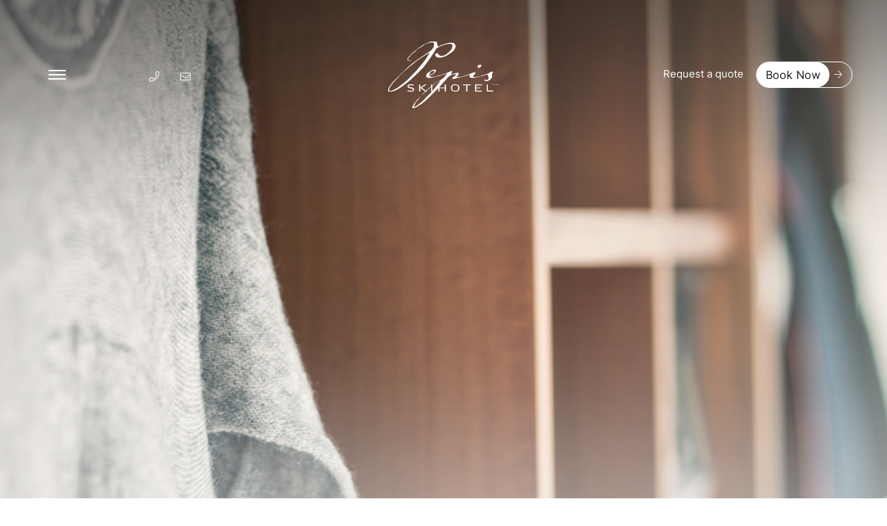

--- FILE ---
content_type: text/html; charset=UTF-8
request_url: https://www.pepis.info/en/rooms-suites/
body_size: 3600
content:
<!DOCTYPE html>
<html lang="en" xml:lang="en"  xmlns='http://www.w3.org/1999/xhtml'>
    <head lang="en">
        <title>Rooms &amp; Suites St Anton am Arlberg / Top location Skihotel</title>
<meta name="description" content="Sleep in a prime location in the double rooms, suites and family suites at Pepi&amp;#39;s ski hotel in St. Anton am Arlberg right next to the Galzigbahn, Rendlbahn &amp; more..." />
<meta name="keywords" content="" />
  <meta itemprop="name" content="Rooms &amp; Suites St Anton am Arlberg / Top location Skihotel">
<meta itemprop="description" content="Sleep in a prime location in the double rooms, suites and family suites at Pepi&amp;#39;s ski hotel in St. Anton am Arlberg right next to the Galzigbahn, Rendlbahn &amp; more...">
<meta itemprop="image" content="/public/img/social.jpg">
<meta property="og:title" content="Rooms &amp; Suites St Anton am Arlberg / Top location Skihotel" />
<meta property="og:description" content="Sleep in a prime location in the double rooms, suites and family suites at Pepi&amp;#39;s ski hotel in St. Anton am Arlberg right next to the Galzigbahn, Rendlbahn &amp; more..." />
<meta property="og:type" content="website" />
<meta property="og:url" content="https://www.pepis.info/en/rooms-suites/" />
<meta property="og:site_name" content="" />
<meta property="og:image" content="/public/img/social.jpg" />
<meta name="author" content="Pepis Skihotel St. Anton am Arlberg" />
<meta name="viewport" content="width=device-width, initial-scale=1">
<meta name="robots" content="index, follow, noodp">
        <link href="/public/styles/site.css?20230309104807" rel="stylesheet" type="text/css" />
<link href="/public/styles/plugins_user.css?20230309104807" rel="stylesheet" type="text/css" />

  
        
<link rel="apple-touch-icon" sizes="180x180" href="/apple-touch-icon.png">
<link rel="icon" type="image/png" sizes="32x32" href="/favicon-32x32.png">
<link rel="icon" type="image/png" sizes="16x16" href="/favicon-16x16.png">
<link rel="manifest" href="/site.webmanifest">
<link rel="mask-icon" href="/safari-pinned-tab.svg" color="#5bbad5">
<meta name="msapplication-TileColor" content="#ffffff">
<meta name="theme-color" content="#ffffff">    </head>
    <body class="computer   pagetrans  " style='font-size: 62.5%;'>

       	
        <div id='pageload'></div>
        <div id="wrap">
            
<div class='default category_2 container' id="category">
	<header id="header">
  <a
    href='/en/'
    id="logo"
    title=''
  >
    <img
      src="/public/img/logo.svg"
      class="logo light"
      alt='Logo Pepis Skihotel St. Anton am Arlberg'
    />
    <img
      src="/public/img/p.svg"
      class="logo symbol"
      alt='Logo Pepis Skihotel St. Anton am Arlberg'
    />
    <img
      src="/public/img/logo_dark.svg"
      class="logo dark"
      alt='Logo Dunkel Pepis Skihotel St. Anton am Arlberg'
    />
  </a>

  <div id="navshow">
    <div class='balken'>
      <span class='balken1'></span>
      <span class='balken2'></span>
      <span class='balken3'></span>
    </div>
    <div class="title">
      <span class="short">Navi</span>
    </div>
    <div class="close"></div>
  </div>
  <div id="navi__contact">
    <div class="contact">
      <a
        href='tel:00435446283060'
        class="phone"
        ><span class="icon-phone"></span
      ></a>
      <a href='mailto:hotel@pepis.info'
        ><span class="icon-envelope"></span
      ></a>
    </div>
  </div>

  <nav id='navi' data-mainnavigation>
  <div class='langs'>		<a class='langlink notactive' href='https://www.pepis.info/de/zimmer-suiten/'><span class='short'>de</span><span class='long'>Deutsch</span><span class='icon icon-arrow-down'></span></a>
<a class='langlink active' href='https://www.pepis.info/en/rooms-suites/'><span class='short'>en</span><span class='long'>English</span><span class='icon icon-arrow-down'></span></a>
</div>

  <div id='navi__inner'>
  	            <div  class="category isactive active ">
    <a href="https://www.pepis.info/en/rooms-suites/" class="categorytitle" title='Rooms &amp; Suites St Anton am Arlberg / Top location Skihotel' id='subnav_category_2'>
        Rooms & Suites
    </a>

      

</div>

                  <div  class="category ">
    <a href="https://www.pepis.info/en/equipment-services/" class="categorytitle" title='Equipment and Services Included | Pepis Skihotel St. Anton am Arlberg' id='subnav_category_3'>
        Equipment & Services Included
    </a>

      

</div>

                  <div  class="category ">
    <a href="https://www.pepis.info/en/location/" class="categorytitle" title='Prime Location - Pepis Skihotel St. Anton am Arlberg' id='subnav_category_4'>
        Prime Location
    </a>

      

</div>

                  <div  class="category ">
    <a href="https://www.pepis.info/en/activities/" class="categorytitle" title='Activities Summer &amp; Winter St. Anton am Arlberg' id='subnav_category_5'>
        Activities
    </a>

      
<div class='pagenavigation_container subnav_category_5'>
	<div class='pageNavigation pagenavi_5 '>
	    									<div class="page page_10">
  <a class="pagetitle" href='https://www.pepis.info/en/activities/winter/' target='' title='Winter Holidays St. Anton am Arlberg'><span class='title'>Winter</span></a>
</div>

					    									<div class="page page_11">
  <a class="pagetitle" href='https://www.pepis.info/en/activities/summer/' target='' title='Summer Vacation Bike, Hike &amp; more St. Anton am Arlberg'><span class='title'>Summer</span></a>
</div>

					    	</div>
</div>


</div>

              <div class='category enquirecategory'><a href='https://www.pepis.info/en/enquiry/' class='categorytitle enquire'>Enquire</a></div>
		<div class='category bookingcategory'><a href='https://www.pepis.info/en/booking/' class='categorytitle booking'>Book Now</a></div>
  </div>

  </nav>


  <div id="navi__booking">
	      <a href="https://www.pepis.info/en/enquiry/" class="enquire">
      Request a quote
    </a>
    <a href="https://www.pepis.info/en/booking/" class="booking button button--light">
      <span class='button__title'>Book Now</span>
      <span class="button__icon"><span class="icon-arrow-right"></span></span>
    </a>
  </div>
</header>

	<div id="page_wrap">
		<div class="default p2" id="page">

	<div id='content' class="contentbox" >
    	
				



  <div class='cover cover--default'>
                            <div class='cover__image '>
        <div class='shadow'><img src='/public/img/shadow.png' alt='Cover Shadow' /></div>

        <div class='cover__image__inner' data-parallax='{"y" : 400,"smoothness":0}'>
        																						
				
							
					<span class='bgimage' data-src='/files/juniorsuite_kasten_detail_1.jpg' style='background-image: url(/files/juniorsuite_kasten_detail_1.jpg)'></span>
			
	
        </div>
      </div>
      
</div>

	<div class='cover__content'>
          <h1 data-aos="fade-up">Rooms &amp;<br>Suites at<br>Pepis SKihotel<br></h1>
      
        	</div>

						<div class="template cols_2_normal  paddingtop paddingbottom paddingbottom--medium
" id="template_2">
	
  <div class='cmartbge cmartbge--' style=''></div>

	<div class="template_inner">
		<div class="contentbox" >
			
				<div class='textblock bigtext'>
    <div  data-aos="fade-up" class="textobj " ><p><u>Living in modernity and tradition. Feel good and be active. Be a guest and belong.</u></p></div>
</div>


			
		</div>
		<div class="contentbox last"  >
			
				<div class='textblock '>
    <div  data-aos="fade-up" class="textobj " ><p>A holiday in St. Anton am Arlberg is something special. We also want to show this in our rooms and suites.</p><p>Very spacious double rooms invite you to relax and unwind. With even more space and a kitchenette, the junior suite is an insider tip, and the absolute highlight of our hotel is the penthouse suite with over 95 m² of space for luxurious comfort on the Arlberg.</p></div>
</div>


			
		</div>
	</div>
</div>


						<ul class='rooms listinfos card card--default'>
              <li class='infobox card card--default'>
        <a href='https://www.pepis.info/en/rooms-suites/deluxe-double-room/' title='Deluxe Double Room Pepis Skihotel St. Anton am Arlberg' class='card card--room room--1' data-aos="fade-up">
    <span class='card__inner'>
      <span class='card__image'>
                                    <img class='img' src='/files/thumbs/header_hotel_pepis-skihotel_1_1_800x200.jpg' alt='Bild Deluxe Double Room' />
              </span>
      <span class='card__content'>
        <strong class='card__title'>Deluxe Double Room</strong>
        <span class='card__info'>
          <span class='sqm'>approx. 34 - 38 sqm</span><br />
          <span class='people'>2 Persons</span>
                 </span>
        <span class='card__arrow'><span class='icon icon-arrow-right'></span></span>

      </span>
    </span>
  </a>

      </li>
                    <li class='infobox card card--default'>
        <a href='https://www.pepis.info/en/rooms-suites/superior-double-room/' title='Superior Double Room Pepis Skihotel St. Anton am Arlberg' class='card card--room room--2' data-aos="fade-up">
    <span class='card__inner'>
      <span class='card__image'>
                                    <img class='img' src='/files/thumbs/doppelzimmer_doubleroom_1_800x200.jpg' alt='Bild Superior Double Room' />
              </span>
      <span class='card__content'>
        <strong class='card__title'>Superior Double Room</strong>
        <span class='card__info'>
          <span class='sqm'>approx. 38 - 42 sqm</span><br />
          <span class='people'>2 Persons</span>
                 </span>
        <span class='card__arrow'><span class='icon icon-arrow-right'></span></span>

      </span>
    </span>
  </a>

      </li>
                    <li class='infobox card card--default'>
        <a href='https://www.pepis.info/en/rooms-suites/junior-suite/' title='Junior Suite Pepis Skihotel St. Anton am Arlberg' class='card card--room room--3' data-aos="fade-up">
    <span class='card__inner'>
      <span class='card__image'>
                                    <img class='img' src='/files/thumbs/juniorsuite_kasten_detail_800x200.jpg' alt='Bild Junior Suite' />
              </span>
      <span class='card__content'>
        <strong class='card__title'>Junior Suite</strong>
        <span class='card__info'>
          <span class='sqm'>approx. 55 sqm</span><br />
          <span class='people'>2 Persons</span>
                 </span>
        <span class='card__arrow'><span class='icon icon-arrow-right'></span></span>

      </span>
    </span>
  </a>

      </li>
                    <li class='infobox card card--default'>
        <a href='https://www.pepis.info/en/rooms-suites/penthouse-suite/' title='Penthouse Suite Pepis Skihotel St. Anton am Arlberg' class='card card--room room--4' data-aos="fade-up">
    <span class='card__inner'>
      <span class='card__image'>
                                    <img class='img' src='/files/thumbs/penthouse_suite_eingang_1_800x200.jpg' alt='Bild Penthouse Suite' />
              </span>
      <span class='card__content'>
        <strong class='card__title'>Penthouse Suite</strong>
        <span class='card__info'>
          <span class='sqm'>approx. 95 sqm</span><br />
          <span class='people'>2  - 4 Persons</span>
                 </span>
        <span class='card__arrow'><span class='icon icon-arrow-right'></span></span>

      </span>
    </span>
  </a>

      </li>
                    <li class='infobox card card--default'>
        <a href='https://www.pepis.info/en/rooms-suites/family-suite/' title='Family Suite Pepis Skihotel St. Anton am Arlberg' class='card card--room room--5' data-aos="fade-up">
    <span class='card__inner'>
      <span class='card__image'>
                                    <img class='img' src='/files/thumbs/header_hotel_pepis-skihotel_1_5_800x200.jpg' alt='Bild Family Suite' />
              </span>
      <span class='card__content'>
        <strong class='card__title'>Family Suite</strong>
        <span class='card__info'>
          <span class='sqm'>approx. 80 sqm</span><br />
          <span class='people'>4 Persons</span>
                 </span>
        <span class='card__arrow'><span class='icon icon-arrow-right'></span></span>

      </span>
    </span>
  </a>

      </li>
                    <li class='infobox card card--default'>
        <a href='https://www.pepis.info/en/rooms-suites/family-suite-with-lounge/' title='Family Suite with lounge and Kitchenette Pepis Skihotel St. Anton am Arlberg' class='card card--room room--6' data-aos="fade-up">
    <span class='card__inner'>
      <span class='card__image'>
                                    <img class='img' src='/files/thumbs/penthouse_zimmer_urlaub_doppelzimmer_4sternehotel_800x200.jpg' alt='Bild Family Suite with lounge and kitchenette' />
              </span>
      <span class='card__content'>
        <strong class='card__title'>Family Suite with lounge and kitchenette</strong>
        <span class='card__info'>
          <span class='sqm'>approx. 90 sqm</span><br />
          <span class='people'>4 Persons</span>
                 </span>
        <span class='card__arrow'><span class='icon icon-arrow-right'></span></span>

      </span>
    </span>
  </a>

      </li>
          </ul>

						

<div class='align align--inline centering margintop margintop--small marginbottom marginbottom--medium' style='width:100%; float:left; clear:left;'>
<ul class='listinfos listinfos3 button align align--inline centering margintop margintop--small marginbottom marginbottom--medium' id='listinfos_3'>
	        

<li class='infobox infobox_6 editover button button--' id='infobox_6'>
      
<a href='https://www.pepis.info/en/equipment-services/' title='Equipment and Services Included | Pepis Skihotel St. Anton am Arlberg' class='button '  data-aos="fade-up" data-aos-delay="250">
  <span class='button__title'>Services</span>
  <span class="button__icon"><span class="icon-arrow-right"></span></span>
</a>
</li>

	        

<li class='infobox infobox_7 editover button button--' id='infobox_7'>
      
<a href='https://www.pepis.info/en/enquiry/' title='Request a quote - Pepis Hotel St. Anton am Arlberg' class='button '  data-aos="fade-up" data-aos-delay="100">
  <span class='button__title'>Enquiry</span>
  <span class="button__icon"><span class="icon-arrow-right"></span></span>
</a>
</li>

	        

<li class='infobox infobox_8 editover button button--' id='infobox_8'>
      
<a href='https://www.pepis.info/en/booking/' title='Book Now - Best Price Pepis Skihotel Hotel St. Anton am Arlberg' class='button '  data-aos="fade-up" data-aos-delay="200">
  <span class='button__title'>Book Now</span>
  <span class="button__icon"><span class="icon-arrow-right"></span></span>
</a>
</li>

		</ul>
</div>


			
	</div>

			  <div class='cmartbge cmartbge--' style=''></div>

	</div>

	</div>

	<footer id="footer">
  <div id="footerh1">
    Say Hello!<br />
    Nice to<br />
    meet you
  </div>
  

  <div id="footercontent">
    <img src="/public/img/p.svg" />
    <div class="contact col">
      <p>
        <strong>Pepis Skihotel</strong><br />
        Dorfstraße 2<br />
        6580 St. Anton am Arlberg<br /><br />
        <a
          href='tel:00435446283060'
          class="phone"
        >+43 5446 28 30 60</a
        ><br />
        <a href='mailto:hotel@pepis.info'
          >hotel@pepis.info</a
        >
      </p>
    </div>
    
    <div class="col links">
      <p>
        <a href="https://www.pepis.info/en/location/" title="Location">Location</a><br />
        <a href="https://www.sport-jennewein.com" title="Sport Jennewein" target="_blank">Sport Jennewein</a><br />
        <a href="https://www.arlberg.bike" title="https://www.arlberg.bike" target="_blank">arlberg.bike</a><br />
        <a href="https://www.arlberg-ski.net" target="_blank">Arlberg-ski.net</a><br />
        <a href="https://www.pepis.info/en/imprint/"
          >Legal Notice</a
        ><br />
        <a href="https://www.pepis.info/en/privacypolicy/"
          >Privacy Policy</a
        >
      </p>
    </div>
  </div>
  

  <a
  href="https://www.zmart.at"
  title="Design, Webdesign & Branding Studio Zmart Zangerl Martin St. Anton am Arlberg, Tirol"
  id="footerzmart"
  target="_blank"
  >Website by Studio Zmart</a
></div>
</footer></div>

        </div>

      
<script type='text/javascript' language='javascript' src='/public/js/start.min.js?20230309104807'></script>
<script type='text/javascript' language='javascript' src='/public/js/site_plugins.min.js?20230309104807'></script>
  <script src="/public/plugins/gsap/gsap.min.js"></script>
  <script src="/public/js/gsapanimations.js"></script>
  <script type='text/javascript' language='javascript' src='/public/js/user.min.js?20230309104807'></script>
<script>
  $(window).on("load",function() {
    $('#pageload').fadeOut("slow");
  });
</script>
<script async defer src="https://scripts.withcabin.com/hello.js"></script>    </body>
</html>


--- FILE ---
content_type: text/css
request_url: https://www.pepis.info/public/styles/site.css?20230309104807
body_size: 20913
content:
@charset "UTF-8";@-webkit-keyframes bounceOut{0%{transform:scale(1)}to{transform:scale(1.2)}}@keyframes bounceOut{0%{transform:scale(1)}to{transform:scale(1.2)}}@-webkit-keyframes slideInShort{0%{transform:rotateX(-15deg) translateY(100px)}to{transform:rotateX(0) translateY(0)}}@keyframes slideInShort{0%{transform:rotateX(-15deg) translateY(100px)}to{transform:rotateX(0) translateY(0)}}@-webkit-keyframes slideMeIn{0%{transform:rotateX(-60deg) translateY(300px)}to{transform:rotateX(0) translateY(0)}}@keyframes slideMeIn{0%{transform:rotateX(-60deg) translateY(300px)}to{transform:rotateX(0) translateY(0)}}@-webkit-keyframes fadeIn{0%{opacity:0}to{opacity:1}}@keyframes fadeIn{0%{opacity:0}to{opacity:1}}@-webkit-keyframes fancybox-rotate{0%{transform:rotate(0deg)}to{transform:rotate(359deg)}}@keyframes fancybox-rotate{0%{transform:rotate(0deg)}to{transform:rotate(359deg)}}html{font-family:Arial,sans-serif;height:100%}body,html{text-align:center;line-height:150%;margin:0;min-height:100%}article,aside,audio,canvas,caption,details,div,figure,footer,header,hgroup,iframe,img,mark,menu,nav,object,section,span,summary,sup,table,tbody,td,tfoot,thead,tr,video{border:0;margin:0;padding:0}h1,h2,h3,h4,h5,ul{vertical-align:baseline}body,h1,h2,h3,h4,h5,html{border:0;padding:0}a,abbr,address,b,blockquote,cit,code,dd,del,dfn,dl,dt,em,fieldset,h6,hr,i,ins,label,legend,li,ol,p,pre,q,samp,small,strong,sub{border:0;font-size:100%;vertical-align:baseline;margin:0;padding:0}ul{font-size:100%}article,aside,audio,canvas,figcaption,figure,figure img,footer,header,hgroup,nav,section,video{display:block}table{border-collapse:separate;border-spacing:0}table caption,table td,table th{text-align:left;vertical-align:middle}a img,ul{border:0}:focus,a:focus{outline:0}h5,ul{margin:0}h5{font-family:script;font-size:4em;line-height:105%;position:absolute;width:auto;font-weight:400}@media screen and (max-width:1200px){h5{font-size:3.8em}}@media screen and (max-width:900px){h5{font-size:3.4em}}@media screen and (max-width:650px){h5{font-size:2.9em}}.defaultfontsize_mediaquery{font-size:1.75em}@media screen and (max-width:1000px){.defaultfontsize_mediaquery{font-size:1.6em}}@media screen and (max-width:600px){.defaultfontsize_mediaquery{font-size:1.5em}}#errormessage,#loading,#successmessage,.hide{display:none}ul{list-style-type:none;padding:0}@font-face{font-family:'Inter';src:url(/public/fonts/subset-Inter-Bold.woff2) format('woff2'),url(/public/fonts/subset-Inter-Bold.woff) format('woff');font-weight:700;font-style:normal;font-display:swap}@font-face{font-family:'Inter';src:url(/public/fonts/subset-Inter-Light.woff2) format('woff2'),url(/public/fonts/subset-Inter-Light.woff) format('woff');font-weight:300;font-style:normal;font-display:swap}@font-face{font-family:'Inter';src:url(/public/fonts/subset-Inter-Medium.woff2) format('woff2'),url(/public/fonts/subset-Inter-Medium.woff) format('woff');font-weight:500;font-style:normal;font-display:swap}@font-face{font-family:'Inter';src:url(/public/fonts/subset-Inter-Regular.woff2) format('woff2'),url(/public/fonts/subset-Inter-Regular.woff) format('woff');font-weight:400;font-style:normal;font-display:swap}@font-face{font-family:'icomoon';src:url(/public/fonts/icomoon.ttf?uv2kgv) format('truetype'),url(/public/fonts/icomoon.woff?uv2kgv) format('woff'),url(/public/fonts/icomoon.svg?uv2kgv#icomoon) format('svg');font-weight:400;font-style:normal;font-display:block}[class*=" icon-"],[class^=icon-],body{-webkit-font-smoothing:antialiased;-moz-osx-font-smoothing:grayscale}[class*=" icon-"],[class^=icon-]{font-family:'icomoon'!important;speak:never;font-style:normal;font-weight:400;font-variant:normal;text-transform:none;line-height:1}.icon-whatsapp:before{content:"\e900"}.icon-twitter:before{content:"\e901"}.icon-search:before{content:"\e902"}.icon-pinterest:before{content:"\e903"}.icon-paypal:before{content:"\e904"}.icon-instagram:before{content:"\e905"}.icon-google:before{content:"\e906"}.icon-facebook:before{content:"\e907"}.icon-facebook-messenger:before{content:"\e908"}.icon-wifi:before{content:"\e909"}.icon-video:before{content:"\e90a"}.icon-users:before{content:"\e90b"}.icon-user:before{content:"\e90c"}.icon-trophy:before{content:"\e90d"}.icon-trophy-alt:before{content:"\e90e"}.icon-ticket:before{content:"\e90f"}.icon-tags:before{content:"\e93b"}.icon-tag:before{content:"\e93c"}.icon-sun:before{content:"\e910"}.icon-star:before{content:"\e911"}.icon-spa:before{content:"\e912"}.icon-snowflake:before{content:"\e913"}.icon-skiing:before{content:"\e914"}.icon-ski-lift:before{content:"\e915"}.icon-shopping-cart:before{content:"\e93d"}.icon-shopping-basket:before{content:"\e93e"}.icon-shopping-bag:before{content:"\e93f"}.icon-play:before{content:"\e916"}.icon-play-circle:before{content:"\e917"}.icon-photo-video:before{content:"\e918"}.icon-phone:before{content:"\e919"}.icon-paper-plane:before{content:"\e91a"}.icon-newspaper:before{content:"\e91b"}.icon-mountains:before{content:"\e91c"}.icon-mountain:before{content:"\e91d"}.icon-money:before{content:"\e91e"}.icon-map:before{content:"\e91f"}.icon-map-signs:before{content:"\e920"}.icon-map-marker:before{content:"\e921"}.icon-map-marker-alt:before{content:"\e922"}.icon-map-marked:before{content:"\e923"}.icon-map-marked-alt:before{content:"\e924"}.icon-images:before{content:"\e925"}.icon-image:before{content:"\e926"}.icon-home:before{content:"\e927"}.icon-expand-arrows:before{content:"\e928"}.icon-envelope:before{content:"\e929"}.icon-credit-card:before{content:"\e92a"}.icon-concierge-bell:before{content:"\e92b"}.icon-cloud-snow:before{content:"\e92c"}.icon-camera:before{content:"\e92d"}.icon-camera-movie:before{content:"\e92e"}.icon-calendar:before{content:"\e92f"}.icon-calendar-alt:before{content:"\e930"}.icon-birthday-cake:before{content:"\e931"}.icon-biking-mountain:before{content:"\e932"}.icon-bed:before{content:"\e933"}.icon-bed-alt:before{content:"\e934"}.icon-award:before{content:"\e935"}.icon-arrows:before{content:"\e936"}.icon-arrow-up:before{content:"\e937"}.icon-arrow-right:before{content:"\e938"}.icon-arrow-left:before{content:"\e939"}.icon-arrow-down:before{content:"\e93a"}body{font-family:"Inter",Arial,"sans-serif";float:left;width:100%;height:auto;background:#fff;color:#19191a}.mobile{display:none}@media screen and (max-width:800px){.mobile{display:block}}.desktop{display:block}@media screen and (max-width:800px){.desktop{display:none}}sup{vertical-align:super;font-size:.7em;line-height:0}a,a:hover{text-decoration:underline;color:inherit}a:hover{color:#d0c096}h1,h2,h3,h4{float:left;clear:left;width:100%;position:relative;margin:0}h2,h3{margin-bottom:.75em}h1,h2,h3,h4{font-weight:400}h1,h2,h3{font-family:"Inter",Arial,"sans-serif";line-height:110%}h1,h2{font-size:6.2em;color:#19191a;text-transform:uppercase}@media screen and (max-width:1350px){h1{font-size:5.8em}}@media screen and (max-width:900px){h1{font-size:5.4em}}@media screen and (max-width:780px){h1{font-size:4.8em}h1 br,h1 br:after{content:' '}}@media screen and (max-width:500px){h1{font-size:3.8em;line-height:110%}}@media screen and (max-width:1350px){h2{font-size:5.8em}}@media screen and (max-width:900px){h2{font-size:5.4em}}@media screen and (max-width:780px){h2{font-size:4.8em}h2 br,h2 br:after{content:' '}}@media screen and (max-width:500px){h2{font-size:3.8em;line-height:110%}}h3{font-size:3.2em}@media screen and (max-width:1200px){h3{font-size:3em}}@media screen and (max-width:900px){h3{font-size:2.8em}h3 br,h3 br:after{content:' '}}@media screen and (max-width:450px){h3{font-size:2.6em}}.langs a,h4{font-size:1.4em}h4{font-family:"Inter",Arial,"sans-serif";text-transform:uppercase;letter-spacing:2px;line-height:100%;color:#d0c096}@media screen and (max-width:1200px){h4{font-size:1.3em}}@media screen and (max-width:900px){h4{font-size:1.2em}}@media screen and (max-width:650px){h4{font-size:1.12em}}p+h2{margin-top:1.7em}p+h3{margin-top:1.4em}#content div.textblock p+h2,#content div.textblock p+h3,#content div.textblock p+p,#content div.textblock p+ul,#content div.textblock ul+h2,#content div.textblock ul+h3,#content div.textblock ul+h4,#content div.textblock ul+p,p+h4{margin-top:1em}body.noheader #page{margin-top:28em}body.editing #wrap{margin-top:10px}body.editing #header,body.noheader #logo img.light,body.scrolling #header #logo img.dark,body.scrolling #header #logo img.light{display:none}#navi__contact a,#wrap{float:left;position:relative}#wrap{min-height:100%;text-align:left;top:0;left:0;width:100%}@media screen and (min-width:1550px){#wrap{font-size:1.1em}}@media screen and (min-width:1800px){#wrap{font-size:1.2em}}@media screen and (min-width:2000px){#wrap{font-size:1.3em}}#page_wrap,.cover__content h1,.cover__content h2,.cover__content h3,.cover__content strong,div#page{float:left;clear:left;position:relative;width:100%}#pagetitle{width:100%;text-align:center}#header,#pageload{position:fixed;left:0;width:100%}#pageload{top:0;height:100%;background:#19191a;z-index:2000}#header{float:left;top:5em;z-index:500;transition:1s all ease;height:12em}@media screen and (max-width:600px){#header{top:0}}body.noheader #logo img.dark{display:inline-block}body.scrolling #header{height:6em;background:#222;top:0}#navi div.category.active div.pagenavigation_container,body.navshow #navi,body.scrolling #header #logo img.symbol{display:block}#logo,div.cover .cover__video video{position:absolute;top:50%;left:50%;transform:translate(-50%,-50%)}#logo img{width:16em}@media screen and (max-width:800px){#logo img{width:13em}}#logo img.symbol{display:none;width:4em}#logo img.light{display:inline-block}#logo img.dark,#navi,.langs a .short{display:none}@media screen and (max-width:600px){#logo img.dark,#logo img.light{margin-top:15em}}#navi{position:fixed;top:0;left:0;background:#fff;width:100%;height:100%;box-sizing:border-box;padding:10%}@media screen and (max-width:800px){#navi{padding:10em 5em}}#navi div.category,#navshow .balken span{float:left;clear:left;width:100%}#navi div.category .categorytitle{font-size:3em;color:#222;float:left;width:auto;display:block;line-height:normal;padding:.5em 0;text-decoration:none}@media screen and (max-width:600px){#navi div.category .categorytitle{font-size:2.3em}}#footer #footercontent .col a:hover,#navi div.category .categorytitle:hover{color:#d0c096}#navi div.category.active .categorytitle{color:#d0c096;text-decoration:underline}#navi .pagenavigation_container{display:none;position:relative;padding:0 1em 2em}#navi .pagenavigation_container,#navi .pagenavigation_container div.page{float:left;clear:left;box-sizing:border-box;width:100%}#navi .pagenavigation_container div.page a{color:#999;font-size:1.7em;line-height:normal;padding:.3em;text-decoration:none;float:left;clear:left}#navi .pagenavigation_container div.page a:hover{color:#fff}#navi .pagenavigation_container div.page.active a{color:#eee}#navi .pagenavigation_container a:hover{color:#aaa}#navi .pagenavigation_container div.active a{color:#ddd}body.navshow #navshow .balken span,body.noheader #navshow .balken span{background:#222}body.noheader #navi__contact a{color:#455}#navshow,.langs{position:absolute}.langs{top:8em;right:5em}@media screen and (max-width:800px){.langs{top:4.5em;right:3em}}.langs a{text-decoration:none;float:left;padding:.5em;white-space:nowrap;color:#555}@media screen and (max-width:1050px){.langs a .short{display:inline-block}}.langs a .long{display:inline-block}@media screen and (max-width:1050px){.langs a .long{display:none}}.langs a .icon{display:none;padding-left:.3em}.langs a.active{color:#000}#navshow{float:left;top:50%;left:5em;z-index:100;transform:translate(0,-50%);cursor:pointer}@media screen and (max-width:800px){#navshow{left:3em}}#navi__contact,#navshow .balken{position:absolute;top:50%;transform:translate(0,-50%)}#navshow .balken{float:left;width:2.5em;height:18px;z-index:100;left:2em}#navshow .balken span{transition:.2s all ease-in-out;-moz-transition:.2s all ease-in-out;-webkit-transition:.2s all ease-in-out;-o-transition:.2s all ease-in-out;height:2px;position:absolute;overflow:hidden;background:#fff}#navshow .balken .balken1{top:0;left:0}#navshow .balken .balken2{left:0;top:6px}#navshow .balken .balken3{left:0;top:12px}#navshow .title{float:left;color:#fff;font-size:1.7em;line-height:normal}#navshow .title .short{display:none}#navshow .title .long{display:inline-block}#navshow .title .close,body.navshow #navi__booking{display:none}#navi__contact{left:20em}@media screen and (max-width:800px){#navi__contact{left:10em}}#navi__contact a{font-size:1.5em;color:#fff;padding:.5em 1em}@media screen and (max-width:600px){#navi__contact a:nth-child(2){display:none}}#navi__booking{position:absolute;right:5em;top:50%;transform:translate(0,-50%)}@media screen and (max-width:800px){#navi__booking{right:3em}}#navi__booking a.enquire{font-size:1.5em;line-height:normal;color:#fff;position:relative;float:left;text-decoration:none;padding:.5em 1.2em}#navi__booking a.enquire:hover{text-decoration:underline}@media screen and (max-width:800px){#navi__booking a.enquire{display:none}}body.navshow #navshow .balken{height:6px}body.navshow #navshow .balken .balken2{width:0}#footer,.listinfos.card--default a.card,.listinfos.card--default div.card,body.navshow #navshow .balken .balken1,body.navshow #navshow .balken .balken3{width:100%}body.navshow #navshow .balken .balken1{top:0;transform:rotate(45deg);-o-transform:rotate(45deg);-webkit-transform:rotate(45deg);-moz-transform:rotate(45deg)}body.navshow #navshow .balken .balken3{top:0;left:0;transform:rotate(135deg);-o-transform:rotate(135deg);-webkit-transform:rotate(135deg);-moz-transform:rotate(135deg)}body.navshow #navshow .title{color:#222}body.navshow #navshow .title .long,body.navshow #navshow .title .short{display:none}#cmart_gmaplink:hover span,body.navshow #navshow .title .close{display:block}#footer{float:left;clear:left;padding:15em 0 8em;position:relative;background:#111;margin-top:15em}@media screen and (max-width:800px){#footer{padding:8em 0}}#footer #footerh1,.cover__content h1,.cover__content h2{font-size:6.2em;font-family:"Inter",Arial,"sans-serif";font-weight:400;text-transform:uppercase}#footer #footerh1{position:absolute;line-height:120%;color:#d0c096;left:2em;text-decoration:underline;top:-1.75em}@media screen and (max-width:1350px){#footer #footerh1{font-size:5.8em}}@media screen and (max-width:900px){#footer #footerh1{font-size:5.4em}}@media screen and (max-width:780px){#footer #footerh1{font-size:4.8em}#footer #footerh1 br,#footer #footerh1 br:after{content:' '}}@media screen and (max-width:500px){#footer #footerh1{font-size:3.8em;line-height:110%}}@media screen and (max-width:800px){#footer #footerh1{display:none}}#footer #footercontent,div.cover{width:60%;position:relative;float:right}#footer #footercontent>img{position:absolute;top:0;left:-14em;width:10em}@media screen and (max-width:600px){#footer #footercontent>img{width:8em;left:-12em}}@media screen and (max-width:800px){#footer #footercontent{width:70%}}@media screen and (max-width:600px){#footer #footercontent{width:60%}}#footer #footercontent .col{width:50%;float:left;position:relative;font-size:1.5em;color:#eee;line-height:180%}#footer #footercontent .col a,#navi__contact a{text-decoration:none}@media screen and (max-width:600px){#footer #footercontent .col{width:100%}#footer #footercontent .col+.col{margin-top:4em}}.editing .cover{overflow:visible}div.cover{float:left;width:100%;clear:left;min-height:75em;height:100vh;background:#222;overflow:hidden}@media screen and (max-width:800px){div.cover{height:80vh;min-height:50em}}div.cover .cover__image .bgimage,div.cover .cover__image__inner{width:100%;height:100%;position:absolute;top:0;left:0}div.cover .bottomlink{position:absolute;margin-top:0}div.cover .bgimage{background-position:center center}div.cover .cover__image{overflow:hidden;z-index:1;position:relative;top:0;left:0;height:100%;width:100%}div.cover .cover__image .cover__image__inner>img,div.cover .shadow img{position:absolute;top:0;left:0}div.cover .cover__image .singlefileconnectionform .picconnection .editpanel{margin-left:0;left:auto;right:2em}div.cover .cover__image .bgimage{background-repeat:no-repeat;background-size:cover}div.cover .shadow img{left:-10%;height:100%;width:120%;z-index:3;opacity:.6;-ms-filter:"alpha(opacity=calc(100*@wert))";-khtml-opacity:.6;-moz-opacity:.6}div.cover.cover--justpic{height:70vh;margin-bottom:25em}div.cover.cover--justpic .cover__image{width:90%;left:5%;height:90%;top:18em;box-shadow:10px 10px 50px rgba(0,0,0,.12)}div.cover.cover--videoheader{height:100vh}@media screen and (max-width:600px){div.cover.cover--videoheader{height:70vh}}div.cover.cover--slideshow .coverslider,div.cover.cover--slideshow .slickslider.coverslideshow{height:100%;position:absolute;top:0;left:0;width:100%;opacity:1;-ms-filter:"alpha(opacity=calc(100*@wert))";-khtml-opacity:1;-moz-opacity:1;transition:3s all ease .2s;-moz-transition:3s all ease .2s;-webkit-transition:3s all ease .2s;-o-transition:3s all ease .2s}div.cover.cover--slideshow .slideshow__counter{display:none}div.cover.cover--slideshow .slidearrow{z-index:20}div.cover .cover__video,div.cover .shadow,div.cover picture{width:100%;height:100%;position:absolute;top:0;left:0}div.cover .cover__video{overflow:hidden;z-index:1}div.cover .cover__video video{min-width:100%;min-height:100%;width:auto;height:auto}div.cover picture{background:#222}div.cover .cover__image .cover__image__inner>img,div.cover picture img.image,div.cover picture source{width:100%;height:100%;-o-object-fit:cover;object-fit:cover}div.cover.cover--totalpic{height:auto;background:#fff}div.cover.cover--totalpic .cover__image{position:relative;float:left;background:#fff}div.cover.cover--totalpic .cover__image .cover__image__inner{position:relative;float:left}@media screen and (max-width:800px){div.cover.cover--totalpic .cover__image .cover__image__inner{height:70em;text-align:center}div.cover.cover--totalpic .cover__image .cover__image__inner img{height:70em;float:none;width:auto;text-align:center;transform:translate(-50%,0);left:50%}}.cover__content,div.cover.cover--totalpic .cover__image img{width:100%;position:relative;float:left}@media screen and (max-width:800px){div.cover.cover--totalpic .cover__content{position:relative;clear:left;float:left;bottom:auto;margin-top:-14em}}div.cover.darktext .cover__content h1,div.cover.darktext .cover__content h2,div.cover.darktext .cover__content h3,div.cover.darktext .cover__content strong{color:#333}body.compensate-for-scrollbar,div.cover.cover--videoheader{overflow:hidden}div.cover.cover--videoheader .cover__image:after,div.cover.cover--videoheader .cover__video:after{position:absolute;top:0;left:0;width:100%;height:100%;background:#222;opacity:.4;-ms-filter:"alpha(opacity=calc(100*@wert))";-khtml-opacity:.4;-moz-opacity:.4;content:' ';float:left;z-index:2}a.card.card--aufzaehlung .card__content .text a,div.card.card--aufzaehlung .card__content .text a,div.cover.cover--dark .cover__content h1,div.cover.cover--dark .cover__content h2,div.cover.cover--dark .cover__content h3,div.cover.cover--dark .cover__content h4{color:#fff}body.cmart #content .cover .ql-toolbar.ql-snow{position:absolute;top:-3em;bottom:auto;left:50%;margin-left:-10em;text-align:center;width:20em}li.content.cover>div.cms_editbox,li.content.slider>div.cms_editbox{top:50%!important}.cover__content{z-index:30;clear:left;width:60%;left:50%;transform:translate(-50%,-70%);text-align:center;margin-bottom:-50%}.cover__content h1,.cover__content h2{line-height:110%;color:#222}@media screen and (max-width:1350px){.cover__content h1,.cover__content h2{font-size:5.8em}}@media screen and (max-width:900px){.cover__content h1,.cover__content h2{font-size:5.4em}}@media screen and (max-width:780px){.cover__content h1,.cover__content h2{font-size:4.8em}.cover__content h1 br,.cover__content h1 br:after,.cover__content h2 br,.cover__content h2 br:after{content:' '}}@media screen and (max-width:500px){.cover__content h1,.cover__content h2{font-size:3.8em;line-height:110%}}.cover__content h1 em,.cover__content h2 em{font-style:normal}.cover__content h4{color:#eee;line-height:normal;margin-top:2em;font-weight:400}@media screen and (max-width:1000px){.cover__content{width:70%}}@media screen and (max-width:800px){.cover__content{width:80%}}.card{float:left;position:relative;width:50%}.card .cmartbge{z-index:0}body.editing .card .card__image.croppinginprogress{overflow:visible}.card--horizontal{height:auto}.card--horizontal .card__image{z-index:10;width:30%;height:100%;position:relative;top:0;left:0}.card--horizontal .card__content{position:relative;z-index:10;width:60%;float:right}#content ul.listinfos.button.aaaaalign-- li.button a.button,.card--horizontal,.card--vertical{width:100%;clear:left}.card--vertical .card__image{z-index:10;width:100%;height:20em;position:relative;clear:left}.card--vertical .card__content{position:relative;z-index:10;width:100%;float:left;clear:left}a.card--simple,div.card--simple{width:100%;height:60em;background:#222}@media screen and (max-width:900px){a.card--simple,div.card--simple{height:50em}}@media screen and (max-width:640px){a.card--simple,div.card--simple{height:40em}}a.card--simple .card__image,div.card--simple .card__image{position:relative;height:30em;width:100%;background:#222;overflow:hidden;z-index:1}a.card--simple .card__image img.img,a.card.card--default .card__image img.img,a.card.card--room .card__image img.img,a.card.card--vertical .card__image img.img,div.card--simple .card__image img.img,div.card.card--default .card__image img.img,div.card.card--room .card__image img.img,div.card.card--vertical .card__image img.img{position:absolute;top:0;left:0;width:100%;height:100%;-o-object-fit:cover;object-fit:cover;transition:.2s all ease;-moz-transition:.2s all ease;-webkit-transition:.2s all ease;-o-transition:.2s all ease}a.card--simple .card__image .bgimage,div.card--simple .card__image .bgimage{transition:.2s all ease;-moz-transition:.2s all ease;-webkit-transition:.2s all ease;-o-transition:.2s all ease}a.card--simple .card__content,div.card--simple .card__content{position:relative;width:100%;z-index:10;box-sizing:border-box;text-decoration:none;color:#fff}a.card--simple .card__content .card__title,div.card--simple .card__content .card__title{float:left;font-size:2em;padding:1.2em;line-height:120%;font-weight:400}.card__arrow,body.editing a.card:hover .card__image::after,body.editing div.card:hover .card__image::after{display:none}.cardslider,.cardslider_inner,.packages--slider,.roomimageslider__slider{width:100%;float:left;clear:left;position:relative}.cardslider{padding-bottom:10em}.cardslider a.card,.cardslider div.card{padding-left:8em}.listinfos.card--default a.card .card__inner,.listinfos.card--default div.card .card__inner{width:100%}a.card.card--default,a.card.card--room,a.card.card--vertical,div.card.card--default,div.card.card--room,div.card.card--vertical{position:relative;box-sizing:border-box;text-decoration:none;display:inline-block;width:40em}@media screen and (max-width:600px){a.card.card--default,a.card.card--room,a.card.card--vertical,div.card.card--default,div.card.card--room,div.card.card--vertical{width:30em}}a.card.card--default .card__inner,a.card.card--room .card__inner,a.card.card--vertical .card__inner,div.card.card--default .card__inner,div.card.card--room .card__inner,div.card.card--vertical .card__inner{width:32em;position:relative;height:50em;float:left}@media screen and (max-width:900px){a.card.card--default .card__inner,a.card.card--room .card__inner,a.card.card--vertical .card__inner,div.card.card--default .card__inner,div.card.card--room .card__inner,div.card.card--vertical .card__inner{height:42em}}@media screen and (max-width:600px){a.card.card--default .card__inner,a.card.card--room .card__inner,a.card.card--vertical .card__inner,div.card.card--default .card__inner,div.card.card--room .card__inner,div.card.card--vertical .card__inner{height:34em}}a.card.card--default .card__image,a.card.card--room .card__image,a.card.card--vertical .card__image,div.card.card--default .card__image,div.card.card--room .card__image,div.card.card--vertical .card__image{position:relative;height:38em;width:100%;background:#222;overflow:hidden;float:left}@media screen and (max-width:900px){a.card.card--default .card__image,a.card.card--room .card__image,a.card.card--vertical .card__image,div.card.card--default .card__image,div.card.card--room .card__image,div.card.card--vertical .card__image{height:29em}}@media screen and (max-width:600px){a.card.card--default .card__image,a.card.card--room .card__image,a.card.card--vertical .card__image,div.card.card--default .card__image,div.card.card--room .card__image,div.card.card--vertical .card__image{height:22em}}a.card.card--default .card__image .bgimage,a.card.card--room .card__image .bgimage,a.card.card--vertical .card__image .bgimage,div.card.card--default .card__image .bgimage,div.card.card--room .card__image .bgimage,div.card.card--vertical .card__image .bgimage{transition:.2s all ease;-moz-transition:.2s all ease;-webkit-transition:.2s all ease;-o-transition:.2s all ease}a.card.card--default .card__content,a.card.card--room .card__content,a.card.card--vertical .card__content,div.card.card--default .card__content,div.card.card--room .card__content,div.card.card--vertical .card__content{position:relative;float:left;clear:left;width:100%;margin-top:1.5em}a.card.card--default .card__content .card__title,a.card.card--room .card__content .card__title,a.card.card--vertical .card__content .card__title,div.card.card--default .card__content .card__title,div.card.card--room .card__content .card__title,div.card.card--vertical .card__content .card__title{font-size:1.75em;line-height:150%;font-weight:400;text-decoration:underline;float:left;width:100%}@media screen and (max-width:1000px){a.card.card--default .card__content .card__title,a.card.card--room .card__content .card__title,a.card.card--vertical .card__content .card__title,div.card.card--default .card__content .card__title,div.card.card--room .card__content .card__title,div.card.card--vertical .card__content .card__title{font-size:1.6em}}@media screen and (max-width:600px){a.card.card--default .card__content .card__title,a.card.card--room .card__content .card__title,a.card.card--vertical .card__content .card__title,div.card.card--default .card__content .card__title,div.card.card--room .card__content .card__title,div.card.card--vertical .card__content .card__title{font-size:1.5em}}a.card.card--default .card__content .card__info,a.card.card--room .card__content .card__info,a.card.card--vertical .card__content .card__info,div.card.card--default .card__content .card__info,div.card.card--room .card__content .card__info,div.card.card--vertical .card__content .card__info{text-align:left;float:left;font-size:1.75em;line-height:150%}@media screen and (max-width:1000px){a.card.card--default .card__content .card__info,a.card.card--room .card__content .card__info,a.card.card--vertical .card__content .card__info,div.card.card--default .card__content .card__info,div.card.card--room .card__content .card__info,div.card.card--vertical .card__content .card__info{font-size:1.6em}}@media screen and (max-width:600px){a.card.card--default .card__content .card__info,a.card.card--room .card__content .card__info,a.card.card--vertical .card__content .card__info,div.card.card--default .card__content .card__info,div.card.card--room .card__content .card__info,div.card.card--vertical .card__content .card__info{font-size:1.5em}}a.card.card--aufzaehlung,div.card.card--aufzaehlung{width:100%;position:relative;box-sizing:border-box;text-decoration:none;background:#222;height:100%}a.card.card--aufzaehlung .card__image,div.card.card--aufzaehlung .card__image{position:absolute;top:0;left:0;height:100%;width:100%;opacity:.2;-ms-filter:"alpha(opacity=calc(100*@wert))";-khtml-opacity:.2;-moz-opacity:.2}a.card.card--aufzaehlung .card__image img.img,div.card.card--aufzaehlung .card__image img.img{position:absolute;top:0;left:0;width:100%;height:100%;-o-object-fit:cover;object-fit:cover}a.card.card--aufzaehlung .card__content,div.card.card--aufzaehlung .card__content{position:relative;box-sizing:border-box;width:100%;padding:5em;float:left}a.card.card--aufzaehlung .card__content .title,div.card.card--aufzaehlung .card__content .title{font-size:3.2em;font-family:"Inter",Arial,"sans-serif";line-height:110%;font-weight:400;width:70%;float:left;position:relative}@media screen and (max-width:1200px){a.card.card--aufzaehlung .card__content .title,div.card.card--aufzaehlung .card__content .title{font-size:3em}}@media screen and (max-width:900px){a.card.card--aufzaehlung .card__content .title,div.card.card--aufzaehlung .card__content .title{font-size:2.8em}a.card.card--aufzaehlung .card__content .title br,a.card.card--aufzaehlung .card__content .title br:after,div.card.card--aufzaehlung .card__content .title br,div.card.card--aufzaehlung .card__content .title br:after{content:' '}}@media screen and (max-width:450px){a.card.card--aufzaehlung .card__content .title,div.card.card--aufzaehlung .card__content .title{font-size:2.6em}}.rooms.cardslider .card--room:nth-child(2n){margin-top:0}.rooms.cardslider .card--room:nth-child(3n){margin-top:8em}.rooms.cardslider .card--room:nth-child(4n),.rooms.listinfos.card .card--default:nth-child(2),.rooms.listinfos.card .card--default:nth-child(5){margin-top:4em}.rooms.cardslider .card--room:nth-child(5n){margin-top:7em}.rooms.cardslider .card--room:nth-child(6n){margin-top:-3em}.rooms.cardslider .card--room:nth-child(7n){margin-top:1em}.rooms.cardslider .card--room:nth-child(8n){margin-top:-4em}@media screen and (max-width:800px){.rooms.listinfos.card .card--default:nth-child(2),.rooms.listinfos.card .card--default:nth-child(5){margin-top:0}}.rooms.listinfos.card .card--default:nth-child(3),.rooms.listinfos.card .card--default:nth-child(6){margin-top:8em}@media screen and (max-width:800px){.rooms.listinfos.card .card--default:nth-child(3),.rooms.listinfos.card .card--default:nth-child(6){margin-top:0}}.cardslider__arrow{position:absolute;bottom:0;font-size:3em;line-height:normal;text-decoration:none;color:#bbb}.cardslider__arrow:hover{color:#d0c096;text-decoration:none}.cardslider__arrow.prev{right:55%}.cardslider__arrow.next{left:55%}.cardslider__arrow.slick-disabled{color:#eee}a.card .card__content,a.card .icon,a.card .title{transition:.2s all ease}a.card:hover .card__content .icon,a.card:hover .card__content .title{color:#fff}a.card:hover .card__content .icon{border-color:#fff}a.card:hover .card__arrow{background:#fff;color:#19191a}a.card:hover .card__image .bgimage,a.card:hover .card__image img.img{opacity:.4;-ms-filter:"alpha(opacity=calc(100*@wert))";-khtml-opacity:.4;-moz-opacity:.4;transform:scale(1.08)}.roomslidertext{width:30em;padding-left:8em;float:left;margin-right:2em;position:relative;margin-top:4em;max-width:80%}.roomslidertext p{font-size:1.7em;line-height:170%}@media screen and (max-width:700px){body.phone .roomslidertext{padding-left:0;width:80%;margin-left:10%;margin-right:0;margin-top:0}}#content ul.listinfos.card{display:flex;justify-content:center;flex-wrap:wrap;gap:27px}#content ul.listinfos.card li.infobox.card,#content ul.listinfos.card li.infobox.card.card--aufzaehlung,#content ul.listinfos.card li.infobox.card.card--massage{width:calc(100%/3 - 18px)}@media screen and (max-width:800px){#content ul.listinfos.card li.infobox.card{width:calc(100%/2 - 14px)}}@media screen and (max-width:550px){#content ul.listinfos.card li.infobox.card{width:100%}}@media screen and (max-width:1300px){#content ul.listinfos.card li.infobox.card.card--aufzaehlung,#content ul.listinfos.card li.infobox.card.card--massage{width:calc(100%/2 - 14px)}}@media screen and (max-width:860px){#content ul.listinfos.card li.infobox.card.card--aufzaehlung,#content ul.listinfos.card li.infobox.card.card--massage{width:100%}}#content ul.listinfos.card li.infobox.card.card--simple{width:calc(100%/2 - 18px)}@media screen and (max-width:1300px){#content ul.listinfos.card li.infobox.card.card--simple{width:calc(100%/2 - 14px)}}@media screen and (max-width:860px){#content ul.listinfos.card li.infobox.card.card--simple{width:100%}}ul.listinfos.card.card--slider{box-sizing:border-box;padding-left:10%}@media screen and (max-width:700px){ul.listinfos.card.card--slider{padding-left:5em}.rooms.cardslider{margin-top:5em}}.bgimage,.rooms.cardslider a.card--room .card__inner{width:100%}@media screen and (max-width:700px){.rooms.cardslider a.card--room{padding-left:2em;padding-right:2em}.rooms.cardslider a.card--room .card__inner .card__image{height:23em}}div.headlineblock{position:relative;max-width:50rem;width:100%;float:none;margin:0 auto;clear:left}#content div.textobj ul li,a.button{position:relative;box-sizing:border-box}a.button,a.button .button__title{border-radius:1.6em;display:inline-block}a.button{width:auto;text-decoration:none;line-height:normal;font-size:1.6em;padding:0 2em 0 0;border:1px solid #19191a;color:#19191a;transition:.15s all ease;font-weight:400}a.button .button__title{background:#19191a;color:#fff;padding:.5em .8em;float:left}a.button .button__icon{font-size:.8em;line-height:normal;position:absolute;top:50%;width:2em;text-align:center;transform:translate(0,-50%)}a.button:hover{background:#19191a}#content .tabs--style0 div.tab .tab__content .tabcontentbox h1,#content .tabs--style0 div.tab .tab__content .tabcontentbox h2,#content .tabs--style0 div.tab .tab__content .tabcontentbox h3,#content .tabs--style0 div.tab .tab__content .tabcontentbox h4,#content .tabs--style0 div.tab .tab__content .tabcontentbox p,#content .tabs--style1 .tab .tab__content .tabcontentbox h1,#content .tabs--style1 .tab .tab__content .tabcontentbox h2,#content .tabs--style1 .tab .tab__content .tabcontentbox h3,#content .tabs--style1 .tab .tab__content .tabcontentbox h4,#content .tabs--style1 .tab .tab__content .tabcontentbox p,.bg--dark h1,.bg--dark h2,.bg--dark h3,.bg--dark p,.darkbg h1,.darkbg h2,.darkbg h3,.darkbg p,.template.darkbg h1,.template.darkbg h2,.template.darkbg h3,.template.darkbg h4,.template.darkbg p,a.button:hover .button__icon{color:#fff}.bg--dark a.button,a.button--light{border-color:#fff;color:#fff}.bg--dark a.button .button__title,a.button--light .button__title{background:#fff;color:#19191a}.bg--dark a.button:hover,a.button--light:hover{background:#fff}.bg--dark a.button:hover .button__icon,a.button--light:hover .button__icon,a.textbutton{color:#19191a}div.textbutton{position:relative}a.textbutton{font-size:1.4em;font-family:"Inter",Arial,"sans-serif";text-transform:uppercase;letter-spacing:2px;text-decoration:underline;line-height:150%}@media screen and (max-width:1200px){a.textbutton{font-size:1.3em}}@media screen and (max-width:900px){a.textbutton{font-size:1.2em}}@media screen and (max-width:650px){a.textbutton{font-size:1.12em}}a.textbutton:hover{color:#d0c096}div.contentblock.textbutton{float:left;clear:left;position:relative;margin-top:2em}#content ul.listinfos.button.aaaaalign-- li.button,div.textbutton{width:100%;clear:left;float:left}#content ul.listinfos.button.aaaaalign-- li.button+li.button a.button{border-top:0 solid #fff}#content ul.listinfos.button li.button{display:inline-block;width:auto;float:none;clear:none}#content ul.listinfos.button li.button+li.button{margin-left:3em;margin-top:0}@media screen and (max-width:700px){#content ul.listinfos.button li.button{clear:left;float:left;width:100%;margin-left:0!important}#content ul.listinfos.button li.button+li.button{margin-top:1.4em}}.bgimage{height:100%;position:absolute;background-size:cover;background-position:center center}.cookieinfo{left:auto!important;border-radius:10px;box-shadow:0 4px 30px rgba(0,0,0,.19);right:20px!important;bottom:20px!important;max-width:30em}.cookieinfo .cookieinfo-close{margin-top:7px}.margintop{margin-top:26em}@media screen and (max-width:1200px){.margintop{margin-top:22em}}@media screen and (max-width:1000px){.margintop{margin-top:19em}}@media screen and (max-width:780px){.margintop{margin-top:15em}}.margintop--small{margin-top:6em}@media screen and (max-width:1200px){.margintop--small{margin-top:5em}}@media screen and (max-width:1000px){.margintop--small{margin-top:4.5em}}@media screen and (max-width:780px){.margintop--small{margin-top:4em}}.margintop--medium{margin-top:15em}@media screen and (max-width:1200px){.margintop--medium{margin-top:13em}}@media screen and (max-width:1000px){.margintop--medium{margin-top:11em}}@media screen and (max-width:780px){.margintop--medium{margin-top:9em}}.margintop--row{margin-top:3em}@media screen and (max-width:1000px){.margintop--row{margin-top:2.5em}}@media screen and (max-width:780px){.margintop--row{margin-top:2em}}.paddingtop{padding-top:26em}@media screen and (max-width:1200px){.paddingtop{padding-top:22em}}@media screen and (max-width:1000px){.paddingtop{padding-top:19em}}@media screen and (max-width:780px){.paddingtop{padding-top:15em}}.paddingtop--small{padding-top:6em}@media screen and (max-width:1200px){.paddingtop--small{padding-top:5em}}@media screen and (max-width:1000px){.paddingtop--small{padding-top:4.5em}}@media screen and (max-width:780px){.paddingtop--small{padding-top:4em}}.paddingtop--medium{padding-top:15em}@media screen and (max-width:1200px){.paddingtop--medium{padding-top:13em}}@media screen and (max-width:1000px){.paddingtop--medium{padding-top:11em}}@media screen and (max-width:780px){.paddingtop--medium{padding-top:9em}}.paddingtop--row{padding-top:3em}@media screen and (max-width:1000px){.paddingtop--row{padding-top:2.5em}}@media screen and (max-width:780px){.paddingtop--row{padding-top:2em}}.marginbottom{margin-bottom:26em}@media screen and (max-width:1200px){.marginbottom{margin-bottom:22em}}@media screen and (max-width:1000px){.marginbottom{margin-bottom:19em}}@media screen and (max-width:780px){.marginbottom{margin-bottom:15em}}.marginbottom--small{margin-bottom:6em}@media screen and (max-width:1200px){.marginbottom--small{margin-bottom:5em}}@media screen and (max-width:1000px){.marginbottom--small{margin-bottom:4.5em}}@media screen and (max-width:780px){.marginbottom--small{margin-bottom:4em}}.marginbottom--medium{margin-bottom:15em}@media screen and (max-width:1200px){.marginbottom--medium{margin-bottom:13em}}@media screen and (max-width:1000px){.marginbottom--medium{margin-bottom:11em}}@media screen and (max-width:780px){.marginbottom--medium{margin-bottom:9em}}.marginbottom--row{margin-bottom:3em}@media screen and (max-width:1000px){.marginbottom--row{margin-bottom:2.5em}}@media screen and (max-width:780px){.marginbottom--row{margin-bottom:2em}}.paddingbottom{padding-bottom:26em}@media screen and (max-width:1200px){.paddingbottom{padding-bottom:22em}}@media screen and (max-width:1000px){.paddingbottom{padding-bottom:19em}}@media screen and (max-width:780px){.paddingbottom{padding-bottom:15em}}.paddingbottom--small{padding-bottom:6em}@media screen and (max-width:1200px){.paddingbottom--small{padding-bottom:5em}}@media screen and (max-width:1000px){.paddingbottom--small{padding-bottom:4.5em}}@media screen and (max-width:780px){.paddingbottom--small{padding-bottom:4em}}.paddingbottom--medium{padding-bottom:15em}@media screen and (max-width:1200px){.paddingbottom--medium{padding-bottom:13em}}@media screen and (max-width:1000px){.paddingbottom--medium{padding-bottom:11em}}@media screen and (max-width:780px){.paddingbottom--medium{padding-bottom:9em}}.paddingbottom--row{padding-bottom:3em}@media screen and (max-width:1000px){.paddingbottom--row{padding-bottom:2.5em}}@media screen and (max-width:780px){.paddingbottom--row{padding-bottom:2em}}.innercenter div.singleheadline,.layout div.singleheadline,.resetcentering,.template_inner div.singleheadline{width:100%;padding-left:0;padding-right:0;margin-left:0;margin-right:0}.bg--white{background:#fff}.bg--dark{background:#19191a}.bg--transparent{background:0 0}.bg--lightestgrey{background:#f9f8f4}.packageslider{float:left;position:relative;box-sizing:border-box;width:80%;margin-left:10%}@media screen and (max-width:1400px){.packageslider{width:86%;margin-left:7%}}.responsive-video{position:relative;width:100%;padding-bottom:56.25%;padding-top:25px;height:0;float:left}.cmartbge,.responsive-video iframe,div.layout--imageleft-textright.absoluteimage .layoutimage div.image,div.layout--imageright-textleft.absoluteimage .layoutimage div.image{position:absolute;top:0;left:0;width:100%;height:100%}#cmart_gmaplink{position:relative;display:block}#cmart_gmaplink,#cmart_gmaplink img{width:100%;float:left;clear:left}#cmart_gmaplink span{display:none;position:absolute;top:50%;left:50%;padding:1em 1.5em;font-size:2em;color:#fff;background:rgba(0,0,0,.6);border-radius:2em;transform:translate(-50%,-50%);line-height:normal}@media screen and (max-width:800px){#cmart_gmaplink{height:40em}#cmart_gmaplink img{height:100%;-o-object-fit:cover;object-fit:cover}}#content div.hr,#content ul.pageContents,li.content{width:100%;position:relative;float:left;clear:left}#content div.hr{height:1px;margin:7em 0;border-top:2px solid #ccc}#content .centering,#content .centering p,div.template.centering .textobj h2,div.template.centering .textobj h3,div.template.centering .textobj h4,div.template.centering .textobj p{text-align:center}#content div.textblock,div.singleheadline{width:80%;margin-left:10%}@media screen and (max-width:1400px){#content div.textblock{width:86%;margin-left:7%}}#content div.textblock ul{clear:left}#content div.textblock li,#content div.textblock p,#content div.textblock td{clear:left;width:100%;line-height:190%;font-size:1.75em}@media screen and (max-width:1000px){#content div.textblock li,#content div.textblock p,#content div.textblock td{font-size:1.6em}}@media screen and (max-width:600px){#content div.textblock li,#content div.textblock p,#content div.textblock td{font-size:1.5em}}#content div.layout div.textblock,#content div.template div.textblock{margin-left:0;margin-right:0;width:100%}#content div.textblock.centering div.textobj,#content div.textblock.centering h1,#content div.textblock.centering h2,#content div.textblock.centering h3,#content div.textblock.centering h4,#content div.textblock.leftrightcentering div.textobj,#content div.textblock.leftrightcentering h1,#content div.textblock.leftrightcentering h2,#content div.textblock.leftrightcentering h3,#content div.textblock.leftrightcentering h4{float:none;clear:left;display:block;margin-left:auto;margin-right:auto}#content .textblock+.textbutton,#content .textobj+.textbutton{margin-top:2em}#content .textblock+.textblock,#content .textobj+.textobj{margin-top:1.5em}#content .bigtext+.textobj{margin-top:5em}#content .textobj img,#content p img{position:relative;max-width:100%}#content div.textblock div.textobj,#content div.textblock h1,#content div.textblock h2,#content div.textblock h3,#content div.textblock h4{max-width:50rem}#content div.textblock.narrowing div.textobj,#content div.textblock.narrowing h1,#content div.textblock.narrowing h2,#content div.textblock.narrowing h3,#content div.textblock.narrowing h4{max-width:30rem}#content blockquote,#content blockquote p,#content div.textobj{position:relative;width:100%;float:none;clear:left}#content div.textobj ul{list-style-type:none;position:relative}#content div.textobj ul li{width:100%;margin-bottom:0;padding:.3em .3em .3em 1.4em}#content div.textobj ul li::before{content:"•";position:absolute;top:.3em;left:.1em;color:#d0c096;background-size:contain;transition:.14s all ease;width:1.4em;height:1.6em}#content div.textobj ul li:hover::before{left:.2em}#content div.textobj p{width:100%}#content blockquote{margin:1em 0;float:left}#content blockquote p{float:left;text-align:left;width:90%;padding:0 0 0 5%}#content blockquote p.cite{font-family:Georgia,serif;z-index:20;font-size:2em;font-style:italic;margin-bottom:.5em;line-height:130%}#content blockquote p.author{font-size:1.4em;color:#aaa}#content li.listlinks>div.cms_editbox,#content li.listsubnavigation>div.cms_editbox{top:-20px}#content h2.listheadline{margin-top:1em;text-align:center;margin-bottom:0}#content .zoomer{position:absolute;top:50%;margin-top:-25px;margin-left:-25px;left:50%}#content div.textblock{clear:left}#content div.textblock.columns div.textobj{-moz-column-count:2;column-count:2;-moz-column-gap:3em;column-gap:3em}@media screen and (max-width:800px){#content div.textblock.columns div.textobj{-moz-column-count:1;column-count:1}}#content div.textblock h4+div.ql-toolbar+div.textobj,#content div.textblock h4+div.textobj,#content div.textblock.bigtext h4+div.ql-toolbar+div.textobj,#content div.textblock.bigtext h4+div.textobj{margin-top:4em;display:inline-block;clear:left}#content .textblock .textobj{width:100%;margin:0 auto;position:relative;max-width:80em}#content .textblock.bigtext h2{font-size:2em;font-weight:400;line-height:120%;margin-bottom:1em}@media screen and (max-width:800px){#content .textblock.bigtext h2{font-size:1.9em}}@media screen and (max-width:500px){#content .textblock.bigtext h2{font-size:1.8em}}#content .textblock.bigtext h4+h2{margin-top:1em}#content .textblock.bigtext p{font-size:3.2em;line-height:140%}@media screen and (max-width:1100px){#content .textblock.bigtext p{font-size:3em}}@media screen and (max-width:800px){#content .textblock.bigtext p{font-size:2.8em}}@media screen and (max-width:500px){#content .textblock.bigtext p{font-size:2.4em}}div.singleheadline{position:relative;float:left}@media screen and (max-width:1400px){div.singleheadline{width:86%;margin-left:7%}}div.singleheadline h5{color:#19191a;bottom:1em;left:50%;transform:translate(-50%,0) rotate(-5deg);max-width:80%}@media screen and (max-width:1000px){div.singleheadline h5{width:90%;text-align:center}}@media screen and (max-width:780px){div.singleheadline h5{bottom:.3em}}div.singleheadline.withlink h1,div.singleheadline.withlink h2,div.singleheadline.withlink h3,div.singleheadline.withlink h4{width:70%}@media screen and (max-width:800px){div.singleheadline.withlink h1,div.singleheadline.withlink h2,div.singleheadline.withlink h3,div.singleheadline.withlink h4{width:90%}}div.singleheadline h4+h1,div.singleheadline h4+h2{margin-top:.6em}div.singleheadline h1,div.singleheadline h2,div.singleheadline h3{margin-bottom:.6em}div.singleheadline a.button{position:absolute;top:1em;right:0}@media screen and (max-width:800px){div.singleheadline a.button{position:relative;clear:left;float:left;margin-top:0;margin-bottom:2em}}.cmartbge.cmartbge--picture{background-repeat:no-repeat}.cmartbge{z-index:-1}.container,.innercenter,.template,.template_inner{position:relative;float:left;clear:left;width:100%}.innercenter,.template_inner{width:80%;margin-left:10%}@media screen and (max-width:1400px){.innercenter,.template_inner{width:86%;margin-left:7%}}div.template div.template{width:100%;left:0}div.template div.template .blockheadline{top:0}#content div.textobj ul,div.template div.template div.template_inner{width:100%;margin-left:0}@media screen and (min-width:1650px){div.template div.template div.template_inner{width:100%;margin-left:0;left:0}}div.template div.template__headline{clear:left;margin-bottom:4em;z-index:10}#content .tabs--style1 .tab .tab__content .tabcontentbox,#content>.pageContents>li.template>div.template,div#content>.template{width:100%}div.templatebgpicture{position:absolute;top:0;left:0;width:100%;height:100%;background-size:cover}.contentbox{float:left;position:relative;width:100%;box-sizing:border-box}#content div.template.noleftright .template_inner{width:100%;margin-left:0;left:0}.template .cmartbge{z-index:0}#content.contentbox{padding:0}.cols_1_normal .template .template_inner{width:100%;margin:0;left:0}.cols_1_normal .template_inner>.contentbox{width:100%;left:0;clear:left}.cols_2_normal .template .template_inner{width:100%;margin:0;left:0}.cols_2_normal .template_inner>.contentbox{vertical-align:top;clear:none;width:36%;margin:0 5%}@media screen and (max-width:900px){.cols_2_normal .template_inner>.contentbox{width:48%;margin:0;box-sizing:border-box;padding:0 3em}}@media screen and (max-width:700px){.cols_2_normal .template_inner>.contentbox{width:100%;margin:0;box-sizing:border-box;padding:0}.cols_2_normal .template_inner>.contentbox+.contentbox{margin-top:5em}}.cols_2_normal.colswide .template_inner>.contentbox{vertical-align:top;clear:none;width:46%;margin:0}@media screen and (max-width:900px){.cols_2_normal.colswide .template_inner>.contentbox{width:48%;margin:0;box-sizing:border-box;padding:0 3em}}@media screen and (max-width:700px){.cols_2_normal.colswide .template_inner>.contentbox{width:100%;margin:0;box-sizing:border-box;padding:0}.cols_2_normal.colswide .template_inner>.contentbox+.contentbox{margin-top:5em}}.cols_2_normal.colswide .template_inner>.contentbox.last{float:right}.cols_2_normal.listing .template_inner>.contentbox{width:30%;margin:0 4%}@media screen and (max-width:900px){.cols_2_normal.listing .template_inner>.contentbox{width:48%;margin:0;box-sizing:border-box;padding:0 3em}}@media screen and (max-width:700px){.cols_2_normal.listing .template_inner>.contentbox{width:100%;margin:0;box-sizing:border-box;padding:0}}.cols_2_normal.listing .template_inner>.contentbox+.contentbox{margin-top:5em}.listinfos.accordion .cols_2_normal .template_inner{width:100%;margin-left:0;margin-right:0}.listinfos.accordion .cols_2_normal .template_inner>.contentbox{width:49%;box-sizing:border-box;margin:0;padding:0 3em 0 0}.listinfos.accordion .cols_2_normal .template_inner>.contentbox.last{padding:0 0 0 3em}@media screen and (max-width:700px){.listinfos.accordion .cols_2_normal .template_inner>.contentbox{width:100%;margin:0;box-sizing:border-box;padding:0}.listinfos.accordion .cols_2_normal .template_inner>.contentbox.last{padding:0;margin-top:5em}}.cols_3_normal .template .template_inner{width:100%;margin:0;left:0}.cols_3_normal .template_inner>.contentbox{clear:none;width:33.3%;box-sizing:border-box;padding:0 5%}.cols_3_normal .template_inner>.contentbox.last{margin-top:12em}.cols_3_normal .template_inner>.contentbox.first{margin-top:5em}@media screen and (max-width:900px){.cols_3_normal .template_inner>.contentbox{width:76%;margin-left:12%;margin-bottom:4em;margin-top:0}.cols_3_normal .template_inner>.contentbox.first,.cols_3_normal .template_inner>.contentbox.last{margin-top:0}}@media screen and (max-width:720px){.cols_3_normal .template_inner>.contentbox{width:86%;margin-left:7%}}@media screen and (max-width:600px){.cols_3_normal .template_inner>.contentbox{width:100%;margin-left:0}}@media screen and (max-width:900px){.cols_3_normal .template_inner>.contentbox.last{margin-bottom:0}}#content div.template.sommerwinter .singleheadline,#content div.template.sommerwinter div.textblock,#content div.template.sommerwinter ul.listinfos.button,#content ul.listinfos.card{width:80%;margin-left:10%}#content div.template.sommerwinter .singleheadline{margin-bottom:7em}#content div.template.sommerwinter div.textblock{margin-top:7em;display:inline-block;clear:left}.grid-14{grid-column:span 14}.grid-13{grid-column:span 13}.grid-12{grid-column:span 12}.grid-11{grid-column:span 11}.grid-10{grid-column:span 10}.grid-9{grid-column:span 9}.grid-8{grid-column:span 8}.grid-7{grid-column:span 7}.grid-6{grid-column:span 6}.grid-5{grid-column:span 5}.grid-4{grid-column:span 4}.grid-3{grid-column:span 3}.grid-2{grid-column:span 2}.grid-1{grid-column:span 1}.grid{display:grid;clear:left;grid-template-columns:10em repeat(12,minmax(0,1fr)) 10em;grid-auto-flow:column;grid-auto-rows:auto;grid-column-gap:5em;grid-row-gap:5em;align-items:stretch;justify-self:center}@media screen and (max-width:1300px){.grid{grid-template-columns:7% repeat(12,minmax(0,1fr)) 7%}}@media screen and (max-width:900px){.grid{grid-template-columns:10% repeat(6,minmax(0,1fr)) 10%;grid-row-gap:8.5em;grid-column-gap:2em}}@media screen and (max-width:600px){.grid{grid-template-columns:3em repeat(6,minmax(0,1fr)) 3em;grid-row-gap:7em}}#content ul.listinfos{margin:2em 0}#content ul.listinfos li.infobox,div.template div.template__headline{position:relative;float:left;width:100%}#content ul.listinfos .cms_editbox{z-index:200}#content ul.listinfos,.cmart_list_editor,.cmart_list_editor ul{float:left;width:100%;clear:left;position:relative}.cmart_list_editor{display:none;padding:5em;box-sizing:border-box}.cmart_list_editor ul{margin-top:1em}.cmart_listeditor_panel{position:absolute;top:50%;left:5%;width:90%;margin-top:-2em;text-align:center;z-index:100;display:none}.cmart_listeditor_panel .cmart_button{display:inline-block;float:none}.cmart_endlisteditor{display:none;position:absolute;bottom:1em;left:50%;transform:translateX(-50%)}.editing:not(.cmart_grideditor):not(.cmart_contentadding) li.listinfos:not(.listediting) .imageslider:hover .cmart_listeditor_panel,.editing:not(.cmart_grideditor):not(.cmart_contentadding) li.listinfos:not(.listediting) .slidercontent:hover .cmart_listeditor_panel,.editing:not(.cmart_grideditor):not(.cmart_contentadding) li.listpictures:not(.listediting) .imageslider:hover .cmart_listeditor_panel,.editing:not(.cmart_grideditor):not(.cmart_contentadding) li.listpictures:not(.listediting) .slidercontent:hover .cmart_listeditor_panel{display:block}.editing:not(.cmart_grideditor):not(.cmart_contentadding) li.listinfos:not(.listediting) .imageslider:hover div.slickslider:before,.editing:not(.cmart_grideditor):not(.cmart_contentadding) li.listinfos:not(.listediting) .slidercontent:hover div.slickslider:before,.editing:not(.cmart_grideditor):not(.cmart_contentadding) li.listpictures:not(.listediting) .imageslider:hover div.slickslider:before,.editing:not(.cmart_grideditor):not(.cmart_contentadding) li.listpictures:not(.listediting) .slidercontent:hover div.slickslider:before{position:absolute;content:' ';top:0;left:0;width:100%;height:100%;background:#000;z-index:88}.content.listediting .cmart_list_editor{display:block}#content .tabs .infobox.tabnav .cms_editbox .cms_editbox_title,.content.listediting .slickslider{display:none}#content .tabs .tab.active,#content .tabs ul.listinfos.tabs li.infobox:hover .cms_editbox .cms_editbox_title,.content.listediting .cmart_endlisteditor{display:block}#content .tabs,#content ul.accordion,.accordions{float:left;clear:left;position:relative;width:100%}#content .tabs ul.listinfos.tabs{margin-bottom:0;position:absolute;z-index:20;width:auto;text-align:center;left:50%;top:-3em;transform:translate(-50%,0);background:#222;border-radius:5px}#content .tabs .tab,#content .tabs ul.listinfos.tabs li.infobox{position:relative;clear:none;float:left;width:auto}#content .tabs ul.listinfos.tabs li.cms_add_item,#content .tabs ul.listinfos.tabs li.infobox a.infoboxtitle{border:0!important;border-radius:0;font-size:1.8em!important;line-height:normal;float:left;padding:.7em .9em!important;background:0 0;color:#aaa;text-decoration:none}#content .tabs ul.listinfos.tabs li.cms_add_item{margin-top:0;width:auto}#content .tabs ul.listinfos.tabs li.cms_add_item:hover,#content .tabs ul.listinfos.tabs li.infobox a.infoboxtitle:hover{color:#fff;background:0 0}#content .tabs ul.listinfos.tabs li.infobox.active a.infoboxtitle{background:#d0c096;color:#232323}#content .tabs .tab{width:100%;box-sizing:border-box;padding:20px;clear:left;display:none;min-height:10em}#content .tabs .tabsnavigation .num{display:none}#content .tabs--style1 .tabsnavigation a:hover,.tabsnavigation a{text-decoration:none}#content .tabs .bgimage{top:0;left:0}#content .tabs--style0 .tabsnavigation{position:absolute;top:8em;left:8%;z-index:200}@media screen and (max-width:800px){#content .tabs--style0 .tabsnavigation{top:4em;left:10%}}#content .tabs--style0 .tabsnavigation a,#content .tabs--style3 .tab .tab__content .tabcontentbox h3{font-size:1.4em;text-transform:uppercase;letter-spacing:2px;line-height:100%;color:#d0c096;font-family:"Inter",Arial,"sans-serif"}#content .tabs--style0 .tabsnavigation a{float:left;text-decoration:none;position:relative;padding:.2em 0}@media screen and (max-width:1200px){#content .tabs--style0 .tabsnavigation a{font-size:1.3em}}@media screen and (max-width:900px){#content .tabs--style0 .tabsnavigation a{font-size:1.2em}}@media screen and (max-width:650px){#content .tabs--style0 .tabsnavigation a{font-size:1.12em}}#content .tabs--style0 .tabsnavigation a+a{padding-left:2.3em}@media screen and (max-width:800px){#content .tabs--style0 .innercenter{width:94%;margin-left:3%}}#content .tabs--style0 div.tab{position:relative;top:0;left:0;padding:0;width:100%;height:65em}@media screen and (max-width:800px){#content .tabs--style0 div.tab{height:auto}}#content .tabs--style0 div.tab .tab__content{width:56%;position:absolute;top:0;left:0;height:100%;background:#d0c096}@media screen and (max-width:800px){#content .tabs--style0 div.tab .tab__content{position:relative;float:left;height:auto;width:100%}}#content .tabs--style0 div.tab .tab__content .tabcontentbox{width:100%;position:absolute;box-sizing:border-box;margin-top:17em;padding:0 25% 0 10%}@media screen and (max-width:800px){#content .tabs--style0 div.tab .tab__content .tabcontentbox{position:relative;float:left;padding-right:4em;margin-bottom:20em;margin-top:12em}}#content .tabs--style0 div.tab .tab__content .tabcontentbox .textobj{margin-bottom:2em}#content .tabs--style0 div.tab .tab__content .listinfos.button,#content .tabs--style1 .tab .tab__content .listinfos.button,#content .tabs--style2 .tab .tab__content .listinfos.button,#kids_ages_row>div.room_num_select,.contactform .row+h3{margin-top:2em}#content .tabs--style0 div.tab .tab__slider{width:50%;position:absolute;top:10%;right:0;height:80%}@media screen and (max-width:800px){#content .tabs--style0 div.tab .tab__slider{width:80%;height:30em;margin-top:-15em;position:relative;top:0;right:auto;margin-left:10%;float:left}}#content .tabs--style0 div.tab .tab__slider .slick-dots{bottom:-12.5%;text-align:right}#content .tabs--style0 div.tab .tab__slider .slick-dots li{font-size:3em;margin-left:1em;line-height:normal}#content .tabs--style0 div.tab .tab__slider .slick-dots li a{color:#d0c096;font-family:Georgia,serif}#content .tabs--style0 div.tab .tab__slider .slick-dots li.slick-active a{color:#ccc}#content .tabs--style0 div.tab .tab__slider .slickslider{width:100%;height:100%}#content .tabs--style0 div.tab .tab__slider .slickslider .slide{width:100%;height:100%;position:absolute}#content .tabs--style0 div.tab .tab__slider .slickslider .slide img{width:100%;height:100%;position:absolute;top:0;left:0;-o-object-fit:cover;object-fit:cover}#content .tabs--default .tabsnavigation{position:relative;width:100%;text-align:center;margin-bottom:8em}#content .tabs--default .tabsnavigation a{margin-left:3em;text-decoration:none}#content .tabs--default .tabsnavigation a.button::after{content:' ';position:absolute;width:15px;height:15px;background:#fff;transition:.2s all ease;-moz-transition:.2s all ease;-webkit-transition:.2s all ease;-o-transition:.2s all ease;opacity:0;-ms-filter:"alpha(opacity=calc(100*@wert))";-khtml-opacity:0;-moz-opacity:0;transform:rotate(45deg);left:50%;top:100%;margin-top:-20px;margin-left:-8px}#content .tabs--default .tabsnavigation a.button.active{text-decoration:none;background:#111;color:#fff}#content .tabs--default .tabsnavigation a.button.active::after{margin-top:-10px;opacity:1;-ms-filter:"alpha(opacity=calc(100*@wert))";-khtml-opacity:1;-moz-opacity:1;background:#111}#content .tabs--default div.tab{position:relative;float:left;width:100%;padding:0}#content .tabs--default div.tab .tab__content{width:100%;float:left;clear:left}#content .tabs--default div.tab .tab__content .tabcontentbox{width:100%;box-sizing:border-box}#content .tabs--default div.tab .tab__content .cols_2_normal .contentbox{padding:0 3em}#content .tabs--style1{width:90%;margin-left:5%}@media screen and (max-width:1400px){#content .tabs--style1{width:94%;margin-left:3%}}#content .tabs--style1 .tabsnavigation{position:absolute;top:3em;right:0;z-index:50;width:calc(100%/6)}@media screen and (max-width:780px){#content .tabs--style1 .tabsnavigation{top:-2em;right:auto;left:1%;width:98%;text-align:center}}#content .tabs--style1 .tabsnavigation a{font-size:2.4em;line-height:normal;color:#ccc;float:right;clear:both;width:80%;text-align:left;position:relative;margin-bottom:1em}@media screen and (max-width:1000px){#content .tabs--style1 .tabsnavigation a{width:100%}}#content .tabs--style1 .tabsnavigation a::after{content:' ';background:#d0c096;position:absolute;bottom:0;right:0;width:0;height:1px;float:left;transition:.75s all ease}@media screen and (max-width:780px){#content .tabs--style1 .tabsnavigation a::after{right:50%;width:1px;height:0;bottom:auto;top:2.5em}}@media screen and (max-width:1100px){#content .tabs--style1 .tabsnavigation a{font-size:2.1em}}@media screen and (max-width:900px){#content .tabs--style1 .tabsnavigation a{font-size:1.8em}}@media screen and (max-width:780px){#content .tabs--style1 .tabsnavigation a{float:none;display:inline-block;clear:none;width:auto;padding:.8em;color:#222}#content .tabs--style1 .tabsnavigation a .title{display:none}#content .tabs--style1 .tabsnavigation a .num{display:block}}#content .tabs--style1 .tabsnavigation a+a{padding-left:2em}@media screen and (max-width:780px){#content .tabs--style1 .tabsnavigation a+a{padding-left:1em}}#content .tabs--style1 .tabsnavigation a.active{color:#d0c096}#content .tabs--style1 .tabsnavigation a.active::after{width:300%}@media screen and (max-width:780px){#content .tabs--style1 .tabsnavigation a.active::after{width:1px;height:5em}}#content .tabs--style1 .tab{position:relative;background:0 0;height:80em;padding:0;width:100%}@media screen and (max-width:780px){#content .tabs--style1 .tab{height:60em}}#content .tabs--style1 .tab .tab__content{width:40%;position:absolute;top:50%;left:10%;transform:translate(0,-50%);height:auto;z-index:20}@media screen and (max-width:750px){#content .tabs--style1 .tab .tab__content{width:80%;top:65%}}#content .tabs--style1 .tab .tab__image{position:absolute;top:0;left:0;width:calc(100%/5*4);height:88%;z-index:1;background:#19191a;text-align:center}@media screen and (max-width:780px){#content .tabs--style1 .tab .tab__image{height:90%;width:100%;bottom:0;top:auto}}#content .tabs--style1 .tab .tab__image .bgimage,#content .tabs--style1 .tab .tab__image img.img{width:100%;height:100%;top:0;left:0;opacity:.5;-ms-filter:"alpha(opacity=calc(100*@wert))";-khtml-opacity:.5;-moz-opacity:.5;-o-object-fit:cover;object-fit:cover;position:absolute}#content .tabs--style1 .tab .tab__image_1{position:absolute;bottom:0;right:0;width:calc(100%/5*1.8);height:50%;top:auto;z-index:1;background:#19191a;text-align:center}#content .tabs--style1 .tab .tab__image_1 .bgimage,#content .tabs--style1 .tab .tab__image_1 img.img,#content .tabs--style2 .tab .tab__image1 .bgimage,#content .tabs--style2 .tab .tab__image1 img.img,#content .tabs--style2 .tab .tab__image2 .bgimage,#content .tabs--style2 .tab .tab__image2 img.img,#content .tabs--style3 .tab .tab__image .bgimage,#content .tabs--style3 .tab .tab__image img.img{width:100%;height:100%;top:0;left:0;-o-object-fit:cover;object-fit:cover;position:absolute}@media screen and (max-width:780px){#content .tabs--style1 .tab .tab__image_1{display:none}}#content .tabs--style1 .tabs__conclusion{background:#d0c096;float:left;width:100%;z-index:2;padding:18em 0 9em;margin-top:-10em}#content .tabs--style1 .tabs__conclusion .textobj{width:calc(100%/6*3);float:left;color:#fff;max-width:none}@media screen and (max-width:800px){#content .tabs--style1 .tabs__conclusion .textobj{width:100%}}#content .tabs--style1 .tabs__conclusion .contentbox{width:calc(100%/6*2);float:left;text-align:right}@media screen and (max-width:800px){#content .tabs--style1 .tabs__conclusion .contentbox{width:100%;clear:left;text-align:left;margin-top:4em}}#content .tabs--style2 ul.listinfos.tabs,#content .tabs--style3 ul.listinfos.tabs{margin-top:-6em}#content .tabs--style2 .tabsheadline,#content .tabs--style2 .tabsnavigation a{font-family:"Inter",Arial,"sans-serif";line-height:110%;font-weight:400;color:#d0c096}#content .tabs--style2 .tabsheadline{position:absolute;top:0;left:0;font-size:6.2em;text-transform:uppercase;z-index:10}@media screen and (max-width:1350px){#content .tabs--style2 .tabsheadline{font-size:5.8em}}@media screen and (max-width:900px){#content .tabs--style2 .tabsheadline{font-size:5.4em}}@media screen and (max-width:780px){#content .tabs--style2 .tabsheadline{font-size:4.8em}#content .tabs--style2 .tabsheadline br,#content .tabs--style2 .tabsheadline br:after{content:' '}}@media screen and (max-width:500px){#content .tabs--style2 .tabsheadline{font-size:3.8em;line-height:110%}}@media screen and (max-width:800px){#content .tabs--style2 .tabsheadline{position:relative;float:left}}#content .tabs--style2 .tabsnavigation{position:absolute;top:25%;margin-top:-3em;left:30%;width:40%;z-index:50}@media screen and (max-width:800px){#content .tabs--style2 .tabsnavigation{float:left;clear:left;position:relative;top:auto;left:auto;width:100%;margin:4em 0}}#content .tabs--style2 .tabsnavigation a{font-size:3.2em;float:left;position:relative}@media screen and (max-width:1200px){#content .tabs--style2 .tabsnavigation a{font-size:3em}}@media screen and (max-width:900px){#content .tabs--style2 .tabsnavigation a{font-size:2.8em}#content .tabs--style2 .tabsnavigation a br,#content .tabs--style2 .tabsnavigation a br:after{content:' '}}@media screen and (max-width:450px){#content .tabs--style2 .tabsnavigation a{font-size:2.6em}}#content .tabs--style2 .tabsnavigation a+a{padding-left:1em}#content .tabs--style2 .tabsnavigation a.active{color:#ccc}#content .tabs--style2 .tab{position:relative;height:68em;padding:0;width:100%;background:0 0}@media screen and (max-width:800px){#content .tabs--style2 .tab{height:auto}}#content .tabs--style2 .tab .tab__content{width:26%;position:absolute;top:35%;left:0;height:auto}@media screen and (max-width:800px){#content .tabs--style2 .tab .tab__content{width:100%;top:auto;position:relative;float:left;clear:left}}#content .tabs--style2 .tab .tab__image1{position:absolute;z-index:1;background:#d0c096}#content .tabs--style2 .tab .tab__image2{position:absolute;background:#d0c096}@media screen and (max-width:800px){#content .tabs--style2 .tab .tab__image1,#content .tabs--style2 .tab .tab__image2{top:auto;position:relative;float:left;clear:left}}#content .tabs--style2 .tab .tab__image1{left:30%;width:46%;height:65%;top:35%}@media screen and (max-width:800px){#content .tabs--style2 .tab .tab__image1{left:0;float:left;height:35em;top:auto;width:90%;margin-top:3em}}#content .tabs--style2 .tab .tab__image2{z-index:3;right:0;top:0;height:70%;width:30%}@media screen and (max-width:800px){#content .tabs--style2 .tab .tab__image2{width:70%;z-index:-1;right:auto;float:right;margin-top:-10em;height:45em;top:auto}}#content .tabs--style3 .tabsheadline{position:absolute;top:0;left:0;font-size:6.2em;line-height:110%;font-family:"Inter",Arial,"sans-serif";font-weight:400;text-transform:uppercase;color:#d0c096;width:25%;z-index:10}@media screen and (max-width:1350px){#content .tabs--style3 .tabsheadline{font-size:5.8em}}@media screen and (max-width:900px){#content .tabs--style3 .tabsheadline{font-size:5.4em}}@media screen and (max-width:780px){#content .tabs--style3 .tabsheadline{font-size:4.8em}#content .tabs--style3 .tabsheadline br,#content .tabs--style3 .tabsheadline br:after{content:' '}}@media screen and (max-width:500px){#content .tabs--style3 .tabsheadline{font-size:3.8em;line-height:110%}}#content .tabs--style3 .tabsnavigation{position:absolute;top:0;right:0;z-index:10;width:25%}#content .tabs--style3 .tabsnavigation a,a.fullpic .fullpic__content span.fullpic__subhead,div.fullpic .fullpic__content span.fullpic__subhead{font-size:1.4em;font-family:"Inter",Arial,"sans-serif";text-transform:uppercase;letter-spacing:2px;line-height:100%;color:#d0c096;width:100%;float:left;clear:left}#content .tabs--style3 .tabsnavigation a{position:relative;padding-bottom:.8em}@media screen and (max-width:1200px){#content .tabs--style3 .tabsnavigation a{font-size:1.3em}}@media screen and (max-width:900px){#content .tabs--style3 .tabsnavigation a{font-size:1.2em}}@media screen and (max-width:650px){#content .tabs--style3 .tabsnavigation a{font-size:1.12em}}#content .tabs--style3 .tabsnavigation a+a{padding:.8em 0}#content .tabs--style3 .tabsnavigation a.active{text-decoration:underline;color:#111}#content .tabs--style3 .tab,#content ul.accordion .accordion,.accordions .accordion{position:relative;padding:0;width:100%;float:left;clear:left;background:0 0}#content .tabs--style3 .tab .tab__content{width:30%;min-height:20em;position:relative;margin-left:30%;height:auto;float:left;margin-bottom:4em}#content .tabs--style3 .tab .tab__content .tabcontentbox h3{font-weight:500}@media screen and (max-width:1200px){#content .tabs--style3 .tab .tab__content .tabcontentbox h3{font-size:1.3em}}@media screen and (max-width:900px){#content .tabs--style3 .tab .tab__content .tabcontentbox h3{font-size:1.2em}}@media screen and (max-width:650px){#content .tabs--style3 .tab .tab__content .tabcontentbox h3{font-size:1.12em}}#content .tabs--style3 .tab .tab__image{position:relative;width:100%;clear:left;float:left;background:#d0c096;height:60em}#content .template_inner .tabs .innercenter{width:100%;margin:0}#content .cmart-accordion{float:left;width:100%;clear:left}#content ul.accordion,.accordions{float:none;max-width:70em;margin:0 auto}#content ul.accordion .accordion,.accordions .accordion{padding:1.5em 3em;box-sizing:border-box}#content ul.accordion .accordion+.accordion,.accordions .accordion+.accordion{border-top:1px solid #ccc}#content ul.accordion .accordion__title,#content ul.accordion .accordiontitle,.accordions .accordion__title,.accordions .accordiontitle{float:left;width:100%;box-sizing:border-box;font-size:3.2em;font-family:"Inter",Arial,"sans-serif";font-weight:400;line-height:normal;text-transform:none;letter-spacing:0;color:#19191a;text-decoration:none;position:relative;clear:left}@media screen and (max-width:1200px){#content ul.accordion .accordion__title,#content ul.accordion .accordiontitle,.accordions .accordion__title,.accordions .accordiontitle{font-size:3em}}@media screen and (max-width:900px){#content ul.accordion .accordion__title,#content ul.accordion .accordiontitle,.accordions .accordion__title,.accordions .accordiontitle{font-size:2.8em}#content ul.accordion .accordion__title br,#content ul.accordion .accordion__title br:after,#content ul.accordion .accordiontitle br,#content ul.accordion .accordiontitle br:after,.accordions .accordion__title br,.accordions .accordion__title br:after,.accordions .accordiontitle br,.accordions .accordiontitle br:after{content:' '}}@media screen and (max-width:450px){#content ul.accordion .accordion__title,#content ul.accordion .accordiontitle,.accordions .accordion__title,.accordions .accordiontitle{font-size:2.6em}}#content ul.accordion .accordion__title .icon,#content ul.accordion .accordiontitle .icon,.accordions .accordion__title .icon,.accordions .accordiontitle .icon{position:absolute;top:50%;right:0;transform:translateY(-50%);float:right;height:1em;font-size:.6em;color:#bbb}#content .roomtemplate .slideshow .slidearrowaaaa:hover span,#content ul.accordion .accordion.active .accordion__title,#content ul.accordion .accordion.active .accordiontitle,#content ul.accordion .accordion__title:hover,#content ul.accordion .accordion__title:hover .icon,#content ul.accordion .accordiontitle:hover,#content ul.accordion .accordiontitle:hover .icon,.accordions .accordion.active .accordion__title,.accordions .accordion.active .accordiontitle,.accordions .accordion__title:hover,.accordions .accordion__title:hover .icon,.accordions .accordiontitle:hover,.accordions .accordiontitle:hover .icon{color:#d0c096}#content ul.accordion .accordion__content,#content ul.accordion .accordioncontent,.accordions .accordion__content,.accordions .accordioncontent{display:none;float:left;clear:left;width:100%;box-sizing:border-box;padding:2em 0}#content ul.accordion .accordion__content,.accordions .accordion__content,div.linkgrid .linkgrid__headline h4+h2,div.picband .picband__headline h4+h2{margin-top:1em}#content ul.accordion .accordion.active .accordion__title .icon,#content ul.accordion .accordion.active .accordiontitle .icon,.accordions .accordion.active .accordion__title .icon,.accordions .accordion.active .accordiontitle .icon{transform:rotate(180deg)}#content ul.accordion .accordion.active .accordion__content,#content ul.accordion .accordion.active .accordioncontent,.accordions .accordion.active .accordion__content,.accordions .accordion.active .accordioncontent{display:block}#content .accordion div.textobj{width:100%;margin-left:0;margin-right:0;max-width:100%}.slickslider.slick-slider{float:left;width:100%;position:relative}ul.listinfos.slider li.infobox{border:1px solid #ddd;padding:2em;box-sizing:border-box;border-bottom:1px solid #ddd;margin:0 0 2em;background:#fff}.slickslider .slick-list,.slickslider .slick-track{height:100%}.imageslider,.slidercontent,ul.listinfos.slider li.infobox{float:left;width:100%;position:relative;clear:left}.imageslider .slideshow__counter,.slidercontent .slideshow__counter{position:absolute;top:1em;right:1em;font-size:1.6em;line-height:normal;color:#fff;z-index:40}.imageslider{min-height:5em}.slickslider.slideshow{height:80em;border-radius:4px}@media screen and (max-width:120px){.slickslider.slideshow{height:70em}}@media screen and (max-width:900px){.slickslider.slideshow{height:60em}}@media screen and (max-width:750px){.slickslider.slideshow{height:50em}}@media screen and (max-width:630px){.slickslider.slideshow{height:40em}}.slickslider.slider{min-height:65em;height:100vh}.slickslider.slider .slick-dots,ul.listpictures li a.lightbox .title,ul.listpictures li.gallerypicture a.lightbox .zoomer{display:none}.packageslider__arrow,.slidearrow{width:8em;height:8em;position:absolute;top:auto;bottom:3em;margin-top:0;z-index:50;display:block;text-decoration:none}.packageslider__arrow{height:5em;background:0 0;bottom:-8em;margin-top:-4em}.slidearrow span{width:100%;height:2.3em;opacity:.8;-ms-filter:"alpha(opacity=calc(100*@wert))";-khtml-opacity:.8;-moz-opacity:.8;margin-top:-1em}.packageslider__arrow span,.slidearrow span{position:absolute;bottom:0;transition:.12s all ease-out;-moz-transition:.12s all ease-out;-webkit-transition:.12s all ease-out;-o-transition:.12s all ease-out;float:left;text-align:center;color:#fff;font-size:2.4em}.packageslider__arrow.prev,.slidearrow.prev{right:50%}.packageslider__arrow.prev span,.slidearrow.prev span{left:0}.packageslider__arrow.next,.slidearrow.next{left:50%}.packageslider__arrow.next span,.slidearrow.next span{right:0}.packageslider__arrow:hover,.slidearrow:hover{text-decoration:none}.packageslider__arrow span,.packageslider__arrow:hover span,.slidearrow:hover span,ul.listpictures li a.lightbox:hover img{opacity:1;-ms-filter:"alpha(opacity=calc(100*@wert))";-khtml-opacity:1;-moz-opacity:1}.packageslider__arrow span{top:50%;left:50%;width:auto;height:auto;margin:0;transform:translate(-50%,-50%);-webkit-transform:translate(-50%,-50%);-ms-transform:translate(-50%,-50%);-o-transform:translate(-50%,-50%);text-decoration:none}.packageslider__arrow:hover span{color:#222}.imageslider-- .slideshow .slidearrow,.imageslider--default .slideshow .slidearrow{height:6em;background:rgba(0,0,0,.2)}.imageslider-- .slideshow .slidearrow span,.imageslider--default .slideshow .slidearrow span{height:2.4em;opacity:1;-ms-filter:"alpha(opacity=calc(100*@wert))";-khtml-opacity:1;-moz-opacity:1}.imageslider-- .slideshow .slidearrow:hover,.imageslider--default .slideshow .slidearrow:hover{color:#fff}#content .roomtemplate .slideshow .slidearrowaaaa{bottom:-5.1em;height:5.1em}#content .roomtemplate .slideshow .slidearrowaaaa span{color:#222;height:1.9em;font-size:2em}#content .roomtemplate .slideshow .slidearrowaaaa.prev{border:1px solid #19191a;border-width:0 1px 1px;border-radius:0 0 0 4em}#content .roomtemplate .slideshow .slidearrowaaaa.next{border-radius:0 0 4em 0;border:1px solid #19191a;border-width:0 1px 1px 0}@media screen and (max-width:600px){#content .roomtemplate .slideshow .slidearrowaaaa{bottom:-4em;height:4em}#content .roomtemplate .slideshow .slidearrowaaaa span{font-size:1.7em;height:1.73em}#content .roomtemplate .slideshow .slidearrowaaaa.prev{border-radius:0 0 0 3em}#content .roomtemplate .slideshow .slidearrowaaaa.next{border-radius:0 0 3em 0}}ul.listinfos.slider{z-index:100}ul.listinfos.slider li.infobox p{font-size:1.5em;line-height:130%}ul.listinfos.slider li.infobox .picconnection{position:relative}li.content.slider .cmart_list_editor{padding:15em 5em;background:#444}@media screen and (max-width:1400px){#content ul.listinfos.card{width:86%;margin-left:7%}}#content .innercenter ul.listinfos.card,#content .template_inner ul.listinfos.card{width:100%;padding-left:0;padding-right:0;margin-left:0;margin-right:0}.singlepicture,div.singlepicture,ul.listpictures{width:100%;float:left;position:relative;text-align:center}ul.listpictures li{position:relative;display:inline-block;float:none;width:32%;margin:.5%;height:32em}@media screen and (max-width:1000px){ul.listpictures li{height:25em}}@media screen and (max-width:700px){ul.listpictures li{height:20em;width:48%}}ul.listpictures li a.lightbox{height:100%;border-radius:4px;overflow:hidden}ul.listpictures li a.lightbox img{height:100%;-o-object-fit:cover;object-fit:cover;transition:.4s all ease}ul.listpictures li a.lightbox:hover img{opacity:.5;-khtml-opacity:.5;-moz-opacity:.5}ul.listpictures li.gallerypicture a.lightbox{background:#232222}ul.listpictures li.gallerypicture a.lightbox img.gallpicture{transition:opacity .2s ease;-moz-transition:opacity .2s ease;-webkit-transition:opacity .2s ease;-o-transition:opacity .2s ease}ul.listpictures li.gallerypicture a.lightbox:hover img.gallpicture{opacity:.3;-ms-filter:"alpha(opacity=calc(100*@wert))";-khtml-opacity:.3;-moz-opacity:.3}ul.listpictures li.gallerypicture a.lightbox:hover .zoomer{display:block;color:#fff;font-size:2em}.singlepicture,div.singlepicture{clear:left}.singlepicture span.title,div.singlepicture span.title{position:absolute;bottom:0;left:0;width:auto;padding:1em 1.3em;font-size:1.4em;color:#fff;background:#222;box-sizing:border-box}.singlepicture span.image,.singlepicture>a.lightbox,.singlepicture>a.zmartbox,div.singlepicture span.image,div.singlepicture>a.lightbox,div.singlepicture>a.zmartbox{float:left;width:100%}.singlepicture img.img,div.singlepicture img.img{transition:.15s all ease-in-out;-moz-transition:.15s all ease-in-out;-webkit-transition:.15s all ease-in-out;-o-transition:.15s all ease-in-out;float:left;max-width:100%}.singlepicture.centering img.img,div.singlepicture.centering img.img{float:none;text-align:center}.singlepicture.width100 img.img,div.singlepicture.width100 img.img{width:100%}.singlepicture.margintop,div.singlepicture.margintop{margin-top:4em}.singlepicture.marginbottom,div.singlepicture.marginbottom{margin-bottom:4em}a.singlepicture{min-height:8em;box-shadow:0 2px 30px rgba(0,0,0,.09)}a.singlepicture.centering,a.singlepicture.noshadow{box-shadow:none}.editing a.singlepicture,.editing div.singlepicture{width:100%}.slickslider.slideshow{clear:left;float:left;position:relative;padding:0;width:90%;margin:0 0 0 5%}.slickslider.slideshow .slide{float:left;margin:0;width:100%;height:100%;overflow:hidden;position:relative}.slickslider.slideshow .slide img{float:left;clear:left;width:100%;height:100%;object-fit:cover;-o-object-fit:cover}.slickslider.slideshow .slide .bgimage{background-size:contain;background-repeat:no-repeat}.imageslider{margin:0}.imageslider .slide{position:relative}.imageslider--small{background:0 0}.imageslider--small .slidearrow{width:8em;height:5em;background:rgba(255,255,255,.4);bottom:-4em;margin-top:-4em}.imageslider--small .slidearrow span{top:50%;left:50%;width:auto;height:auto;margin:0;opacity:1;-ms-filter:"alpha(opacity=calc(100*@wert))";-khtml-opacity:1;-moz-opacity:1;transform:translate(-50%,-50%);-webkit-transform:translate(-50%,-50%);-ms-transform:translate(-50%,-50%);-o-transform:translate(-50%,-50%);text-decoration:none}.imageslider--small .slidearrow:hover span{color:#222}.imageslider--small .smallslideshow.smallslickslider{width:100%;position:relative}.imageslider--small .smallslideshow.smallslickslider .slide{margin-left:5em;margin-bottom:4em;overflow:hidden;background:0 0;border-radius:2px;position:relative;width:100%;height:auto;float:left}@media screen and (max-width:480px){.imageslider--small .smallslideshow.smallslickslider .slide{margin-left:0;margin-right:1em}}.imageslider--small .smallslideshow.smallslickslider .slide img{float:left;width:100%;height:auto}.imageslider--small .smallslideshow.smallslickslider .slide.croppinginprogress img{float:none;width:auto;height:auto}.imageslider--small .smallslideshow.smallslickslider .slide .title{display:none;text-decoration:none;font-size:1.5em;line-height:120%;clear:left;float:left;width:100%;margin-top:.5em}#content>.imageslider,#content>.pageContents>li.listpictures .imageslider{width:94%;margin:0 0 0 3%;box-shadow:none}#content>.imageslider--small,#content>.pageContents>li.listpictures .imageslider--small{width:100%;margin-left:0;box-sizing:border-box}#content>.imageslider--small .smallslideshow,#content>.pageContents>li.listpictures .imageslider--small .smallslideshow{box-sizing:border-box}@media screen and (max-width:700px){#content>.imageslider--small .smallslideshow,#content>.pageContents>li.listpictures .imageslider--small .smallslideshow{width:100%;margin-left:0}}.listediting .smallslideshow{display:none!important}.slideshow.margin,.smallslideshow.margin{margin:9em 0}@media screen and (max-width:900px){.slideshow.margin,.smallslideshow.margin{margin:7em 0}}@media screen and (max-width:600px){.slideshow.margin,.smallslideshow.margin{margin:5em 0}}#content div.contentblock.txtblock,ul.listpictures li a.lightbox,ul.listpictures li a.lightbox img{float:left;position:relative;width:100%}div.linkgrid,div.linkgrid .linkgrid__headline{float:left;width:100%;clear:left;position:relative}div.linkgrid{background:0 0;box-sizing:border-box}@media screen and (max-width:700px){div.linkgrid{height:auto;min-height:0;max-height:11111110px}}div.linkgrid .linkgrid__headline{z-index:30}div.linkgrid .linkgrid__headline h2,div.linkgrid .linkgrid__headline h4{float:left;clear:left;width:80%;text-align:center;margin-left:10%}div.linkgrid .linkgrid__headline h2{margin-bottom:-1.5em}@media screen and (max-width:700px){div.linkgrid .linkgrid__headline h2{margin-bottom:-.5em}}div.linkgrid .linkgrid__links{float:left;position:relative;clear:left;width:100%;height:70em;max-height:70vh}@media screen and (max-width:1200px){div.linkgrid .linkgrid__links{height:60em}}@media screen and (max-width:1000px){div.linkgrid .linkgrid__links{height:55em}}@media screen and (max-width:800px){div.linkgrid .linkgrid__links{height:48em}}div.linkgrid .linkgrid__content,div.linkgrid .linkgrid__textcontent{position:absolute;width:20em;float:left;z-index:20}@media screen and (max-width:700px){div.linkgrid .linkgrid__content{position:relative!important;bottom:auto!important;top:auto!important;left:50%!important;margin-left:-10em!important;margin-top:4em!important}}div.linkgrid h5,div.picband h5{color:#d0c096;transform:rotate(-5deg);z-index:30}div.linkgrid .linkgrid__link{overflow:hidden;float:left;position:absolute;transition:.16s all ease-in-out;-moz-transition:.16s all ease-in-out;-webkit-transition:.16s all ease-in-out;-o-transition:.16s all ease-in-out}div.linkgrid .linkgrid__link strong,div.picband .picband__link strong{font-weight:400;font-size:1.8em;line-height:normal;position:absolute;bottom:0;left:0;max-width:100%;padding:2em;color:#fff;text-decoration:none}div.linkgrid .linkgrid__link .bgimage,div.linkgrid .linkgrid__link img.img{width:100%;transition:.5s all ease-in-out;-moz-transition:.5s all ease-in-out;-webkit-transition:.5s all ease-in-out;-o-transition:.5s all ease-in-out;height:100%;-o-object-fit:cover;object-fit:cover}.picturegrid .picturegrid__content a.link:hover .bgimage,.picturegrid .picturegrid__picture a.link:hover .bgimage,div.linkgrid .linkgrid__link:hover .bgimage,div.picband .picband__link:hover .bgimage{opacity:.6;-ms-filter:"alpha(opacity=calc(100*@wert))";-khtml-opacity:.6;-moz-opacity:.6;transform:scale(1.03)}div.linkgrid.style-- h5,div.linkgrid.style--grid1 h5{left:calc(50% - 6em);width:12em;text-align:center;max-width:70%;top:60%}@media screen and (max-width:700px){div.linkgrid.style-- h5,div.linkgrid.style--grid1 h5{max-width:90%;font-size:3.3em}}div.linkgrid.style-- .link--1,div.linkgrid.style--grid1 .link--1{height:50%;width:15%;top:20%;left:0;z-index:9}div.linkgrid.style-- .link--1 strong,div.linkgrid.style--grid1 .link--1 strong{left:auto;right:0}div.linkgrid.style-- .link--2,div.linkgrid.style--grid1 .link--2{height:80%;width:25%;left:20%;top:0;z-index:12}div.linkgrid.style-- .link--3,div.linkgrid.style--grid1 .link--3{width:30%;left:50%;top:10%;height:90%;z-index:11}div.linkgrid.style-- .link--3 strong,div.linkgrid.style--grid1 .link--3 strong{left:auto;right:0;bottom:auto;top:0}@media screen and (max-width:700px){div.linkgrid.style-- .link--3,div.linkgrid.style--grid1 .link--3{display:none}}div.linkgrid.style-- .link--4,div.linkgrid.style--grid1 .link--4{height:50%;width:15%;top:25%;right:0;z-index:9}@media screen and (max-width:700px){div.linkgrid.style-- .link--4,div.linkgrid.style--grid1 .link--4{display:none}div.linkgrid.style-- .link--1,div.linkgrid.style-- .link--3,div.linkgrid.style--grid1 .link--1,div.linkgrid.style--grid1 .link--3{left:0;height:80%;width:65%;top:0}div.linkgrid.style-- .link--2,div.linkgrid.style-- .link--4,div.linkgrid.style--grid1 .link--2,div.linkgrid.style--grid1 .link--4{left:auto;right:0;height:60%;width:50%;top:auto;bottom:0}}div.linkgrid.style-- .linkgrid__content,div.linkgrid.style--grid1 .linkgrid__content{bottom:2em;left:25%;width:25%;min-width:20em}div.linkgrid.style--grid2 h5{left:calc(50% - 6em);width:12em;text-align:center;max-width:70%;color:#fff;top:63%}@media screen and (max-width:700px){div.linkgrid.style--grid2 h5{max-width:90%;font-size:3.3em}}div.linkgrid.style--grid2 .link--1{height:70%;width:17%;top:16%;left:0;z-index:9}div.linkgrid.style--grid2 .link--2{height:45%;width:30%;left:26%;bottom:0;z-index:12}div.linkgrid.style--grid2 .link--3{width:30%;left:45%;top:0;height:70%;z-index:11}@media screen and (max-width:700px){div.linkgrid.style--grid2 .link--3{display:none}}div.linkgrid.style--grid2 .link--4{height:41%;width:19%;top:39%;right:0;z-index:9}@media screen and (max-width:700px){div.linkgrid.style--grid2 .link--4{display:none}div.linkgrid.style--grid2 .link--1,div.linkgrid.style--grid2 .link--3{left:auto;right:0;height:80%;width:60%;top:0}div.linkgrid.style--grid2 .link--2,div.linkgrid.style--grid2 .link--4{left:0;right:auto;height:50%;width:50%;top:auto;bottom:0}}div.linkgrid.style--grid2 .linkgrid__content{bottom:5em;left:60%;width:15%;min-width:20em}div.linkgrid.style--grid2 .linkgrid__textcontent{bottom:45%;left:23%;width:17%;min-width:20em}@media screen and (max-width:700px){div.linkgrid.style--grid2 .linkgrid__textcontent{bottom:60%;left:10%;width:40%}}div.linkgrid.style--grid3 .linkgrid__headline h2,div.linkgrid.style--grid3 .linkgrid__headline h4,div.picband.style--grid3 .picband__headline h2,div.picband.style--grid3 .picband__headline h4{width:70%;float:left;text-align:left;margin-left:15%;left:auto;transform:none}div.linkgrid.style--grid3 h5{left:50%;width:12em;text-align:center;max-width:70%;color:#fff;top:63%}@media screen and (max-width:700px){div.linkgrid.style--grid3 h5{max-width:90%;font-size:3.3em}}div.linkgrid.style--grid3 .link--1{height:35%;width:25%;bottom:8%;left:0;z-index:9}div.linkgrid.style--grid3 .link--2{height:65%;width:36%;left:40%;top:0;z-index:12}div.linkgrid.style--grid3 .link--3{width:26%;left:57%;bottom:0;height:42%;z-index:13}@media screen and (max-width:700px){div.linkgrid.style--grid3 .link--3{display:none}}div.linkgrid.style--grid3 .link--4{height:41%;width:19%;top:11%;right:0;z-index:9}@media screen and (max-width:700px){div.linkgrid.style--grid3 .link--4{display:none}div.linkgrid.style--grid3 .link--1,div.linkgrid.style--grid3 .link--3{left:auto;right:0;height:80%;width:60%;top:0}div.linkgrid.style--grid3 .link--2,div.linkgrid.style--grid3 .link--4{left:0;right:auto;height:50%;width:50%;top:auto;bottom:0}}div.linkgrid.style--grid3 .linkgrid__content{bottom:5em;left:32%;width:15%;min-width:20em}div.linkgrid.style--grid3 .linkgrid__textcontent{bottom:45%;left:15%;width:19%;min-width:20em}@media screen and (max-width:700px){div.linkgrid.style--grid3 .linkgrid__textcontent{bottom:60%;left:10%;width:40%}}div.linkgrid.dark,div.picband.dark{background:#232222}div.linkgrid.dark .textobj{color:#fff}div.linkgrid .listeditor{float:left;width:100%}div.picband,div.picband .picband__headline{float:left;width:100%;clear:left;position:relative}div.picband{background:0 0;box-sizing:border-box}@media screen and (max-width:700px){div.picband{height:auto;min-height:0;max-height:11111110px}}div.picband .picband__headline{z-index:30}div.picband .picband__headline h2,div.picband .picband__headline h4{float:left;clear:left;width:80%;text-align:center;margin-left:10%}div.picband .picband__headline h2{margin-bottom:-1.5em}@media screen and (max-width:700px){div.picband .picband__headline h2{margin-bottom:-.5em}}div.picband .picband__links{float:left;position:relative;clear:left;width:100%;height:80em;max-height:80vh}@media screen and (max-width:1200px){div.picband .picband__links{height:75em}}@media screen and (max-width:1000px){div.picband .picband__links{height:65em}}@media screen and (max-width:800px){div.picband .picband__links{height:55em}}div.picband .picband__content,div.picband .picband__textcontent{position:absolute;width:20em;float:left;z-index:20}@media screen and (max-width:700px){div.picband .picband__content{position:relative!important;bottom:auto!important;top:auto!important;left:50%!important;margin-left:-10em!important;margin-top:4em!important}}.picturegrid .picturegrid__content a.link,.picturegrid .picturegrid__picture a.link,div.picband .picband__link{overflow:hidden;float:left;position:absolute;transition:.16s all ease-in-out;-moz-transition:.16s all ease-in-out;-webkit-transition:.16s all ease-in-out;-o-transition:.16s all ease-in-out}div.picband .picband__link .bgimage,div.picband .picband__link img.img{width:100%;transition:.5s all ease-in-out;-moz-transition:.5s all ease-in-out;-webkit-transition:.5s all ease-in-out;-o-transition:.5s all ease-in-out;height:100%;-o-object-fit:cover;object-fit:cover}div.picband.style-- h5,div.picband.style--grid1 h5{left:calc(50% - 6em);width:12em;text-align:center;max-width:70%;top:60%}@media screen and (max-width:700px){div.picband.style-- h5,div.picband.style--grid1 h5{max-width:90%;font-size:3.3em}}div.picband.style-- .link--1,div.picband.style--grid1 .link--1{height:60%;width:24%;top:18%;left:0;z-index:9}div.picband.style-- .link--1 strong,div.picband.style--grid1 .link--1 strong{left:auto;right:0}div.picband.style-- .link--2,div.picband.style--grid1 .link--2{height:38%;width:25%;left:29%;bottom:0;z-index:12}div.picband.style-- .link--3,div.picband.style--grid1 .link--3{width:30%;left:44%;top:0;height:70%;z-index:11}div.picband.style-- .link--3 strong,div.picband.style--grid1 .link--3 strong{left:auto;right:0;bottom:auto;top:0}@media screen and (max-width:700px){div.picband.style-- .link--3,div.picband.style--grid1 .link--3{display:none}}div.picband.style-- .link--4,div.picband.style--grid1 .link--4{height:34%;width:18%;top:45%;right:0;z-index:9}@media screen and (max-width:700px){div.picband.style-- .link--4,div.picband.style--grid1 .link--4{display:none}div.picband.style-- .link--1,div.picband.style-- .link--3,div.picband.style--grid1 .link--1,div.picband.style--grid1 .link--3{left:0;height:80%;width:65%;top:0}div.picband.style-- .link--2,div.picband.style-- .link--4,div.picband.style--grid1 .link--2,div.picband.style--grid1 .link--4{left:auto;right:0;height:60%;width:50%;top:auto;bottom:0}}div.picband.style-- .picband__content,div.picband.style--grid1 .picband__content{top:76%;left:60%;width:15%;min-width:20em}div.picband.style--grid2 h5{left:calc(50% - 6em);width:12em;text-align:center;max-width:70%;color:#fff;top:63%}@media screen and (max-width:700px){div.picband.style--grid2 h5{max-width:90%;font-size:3.3em}}div.picband.style--grid2 .link--1{height:70%;width:17%;top:16%;left:0;z-index:9}div.picband.style--grid2 .link--2{height:45%;width:30%;left:26%;bottom:0;z-index:12}div.picband.style--grid2 .link--3{width:30%;left:45%;top:0;height:70%;z-index:11}@media screen and (max-width:700px){div.picband.style--grid2 .link--3{display:none}}div.picband.style--grid2 .link--4{height:41%;width:19%;top:39%;right:0;z-index:9}@media screen and (max-width:700px){div.picband.style--grid2 .link--4{display:none}div.picband.style--grid2 .link--1,div.picband.style--grid2 .link--3{left:auto;right:0;height:80%;width:60%;top:0}div.picband.style--grid2 .link--2,div.picband.style--grid2 .link--4{left:0;right:auto;height:50%;width:50%;top:auto;bottom:0}}div.picband.style--grid2 .picband__content{bottom:5em;left:60%;width:15%;min-width:20em}div.picband.style--grid2 .picband__textcontent{bottom:45%;left:23%;width:17%;min-width:20em}@media screen and (max-width:700px){div.picband.style--grid2 .picband__textcontent{bottom:60%;left:10%;width:40%}}div.picband.style--grid3 h5{left:50%;width:12em;text-align:center;max-width:70%;color:#fff;top:63%}@media screen and (max-width:700px){div.picband.style--grid3 h5{max-width:90%;font-size:3.3em}}div.picband.style--grid3 .link--1{height:35%;width:25%;bottom:8%;left:0;z-index:9}div.picband.style--grid3 .link--2{height:65%;width:36%;left:40%;top:0;z-index:12}div.picband.style--grid3 .link--3{width:26%;left:57%;bottom:0;height:42%;z-index:13}@media screen and (max-width:700px){div.picband.style--grid3 .link--3{display:none}}div.picband.style--grid3 .link--4{height:41%;width:19%;top:11%;right:0;z-index:9}@media screen and (max-width:700px){div.picband.style--grid3 .link--4{display:none}div.picband.style--grid3 .link--1,div.picband.style--grid3 .link--3{left:auto;right:0;height:80%;width:60%;top:0}div.picband.style--grid3 .link--2,div.picband.style--grid3 .link--4{left:0;right:auto;height:50%;width:50%;top:auto;bottom:0}}div.picband.style--grid3 .picband__content{bottom:5em;left:32%;width:15%;min-width:20em}div.picband.style--grid3 .picband__textcontent{bottom:45%;left:15%;width:19%;min-width:20em}@media screen and (max-width:700px){div.picband.style--grid3 .picband__textcontent{bottom:60%;left:10%;width:40%}}div.picband.dark .textobj{color:#fff}div.picband .listeditor{float:left;width:100%}.picturegrid{min-height:12em;display:grid;clear:left;grid-template-columns:10em repeat(12,minmax(0,1fr)) 10em;grid-auto-flow:column;grid-auto-rows:auto;grid-column-gap:5em;grid-row-gap:5em;align-items:stretch;justify-self:center}@media screen and (max-width:1300px){.picturegrid{grid-template-columns:7% repeat(12,minmax(0,1fr)) 7%}}@media screen and (max-width:900px){.picturegrid{grid-template-columns:10% repeat(6,minmax(0,1fr)) 10%;grid-row-gap:8.5em;grid-column-gap:2em}}@media screen and (max-width:600px){.picturegrid{grid-template-columns:3em repeat(6,minmax(0,1fr)) 3em;grid-row-gap:7em}}@media screen and (max-width:1300px){.picturegrid{grid-template-columns:7% repeat(12,minmax(0,1fr)) 7%}}@media screen and (max-width:900px){.picturegrid{grid-template-columns:10% repeat(6,minmax(0,1fr)) 10%;grid-row-gap:8.5em;grid-column-gap:2em}}@media screen and (max-width:600px){.picturegrid{grid-template-columns:3em repeat(6,minmax(0,1fr)) 3em;grid-row-gap:7em}}@media screen and (max-width:900px){.picturegrid{grid-column-gap:0;grid-row-gap:0;padding-left:2em;padding-right:2em}}.picturegrid .picturegrid__content img.img,.picturegrid .picturegrid__picture img.img{width:100%;float:left;clear:left;position:relative;height:100%;-o-object-fit:cover;object-fit:cover;text-align:center}.picturegrid .picturegrid__content a.link,.picturegrid .picturegrid__picture a.link{width:100%;top:0;left:0;height:100%}.picturegrid .picturegrid__content a.link .bgimage,.picturegrid .picturegrid__content a.link img.img,.picturegrid .picturegrid__picture a.link .bgimage,.picturegrid .picturegrid__picture a.link img.img{width:100%;transition:.5s all ease-in-out;-moz-transition:.5s all ease-in-out;-webkit-transition:.5s all ease-in-out;-o-transition:.5s all ease-in-out}.picturegrid .picturegrid__content,.picturegrid .picturegrid__picture .title{display:none}.picturegrid--pics2_leftbig,.picturegrid--pics2_rightbig{align-items:center}@media screen and (max-width:900px){.picturegrid--pics2_leftbig,.picturegrid--pics2_rightbig{align-items:start}}.picturegrid--pics2_leftbig .picturegrid__picture,.picturegrid--pics2_rightbig .picturegrid__picture{z-index:5}.picturegrid--pics2_rightbig .picture--1{grid-column:2/span 4;position:relative}@media screen and (max-width:900px){.picturegrid--pics2_rightbig .picture--1{grid-column:1/span 4;margin-bottom:-5em}}.picturegrid--pics2_rightbig .picture--2{grid-column:7/span 7;position:relative}@media screen and (max-width:900px){.picturegrid--pics2_rightbig .picture--2{grid-column:3/span 6}}.picturegrid--pics2_leftbig .picture--1{grid-column:2/span 7;position:relative}@media screen and (max-width:900px){.picturegrid--pics2_leftbig .picture--1{grid-column:1/span 6;margin-bottom:-5em}}.picturegrid--pics2_leftbig .picture--2{grid-column:10/span 4;position:relative}@media screen and (max-width:900px){.picturegrid--pics2_leftbig .picture--2{grid-column:4/span 4}}.picturegrid--,.picturegrid--default{align-items:center}@media screen and (max-width:900px){.picturegrid--,.picturegrid--default{align-items:start}}.picturegrid-- .picturegrid__content,.picturegrid--default .picturegrid__content{display:block;grid-column:7/span 7;position:relative}@media screen and (max-width:900px){.picturegrid-- .picturegrid__content,.picturegrid--default .picturegrid__content{grid-column:6/span 2;margin-top:12em}}.picturegrid-- .picturegrid__picture,.picturegrid--default .picturegrid__picture{z-index:5}.picturegrid-- .picture--1,.picturegrid--default .picture--1{grid-column:2/span 4;position:relative}@media screen and (max-width:900px){.picturegrid-- .picture--1,.picturegrid--default .picture--1{grid-column:4/span 4;margin-bottom:-5em;z-index:20}}.picturegrid-- .picture--2,.picturegrid--default .picture--2{grid-column:7/span 7;position:relative}@media screen and (max-width:900px){.picturegrid-- .picture--2,.picturegrid--default .picture--2{grid-column:1/span 8;margin-bottom:-5em}}.picturegrid-- .picture--3,.picturegrid--default .picture--3{grid-column:3/span 3;position:relative;align-self:start;margin-top:-5em}@media screen and (max-width:900px){.picturegrid-- .picture--3,.picturegrid--default .picture--3{grid-column:2/span 3;margin-top:0}}.picturegrid--pics4{align-items:center}@media screen and (max-width:900px){.picturegrid--pics4{align-items:start}}.picturegrid--pics4 .picturegrid__picture{z-index:5}.picturegrid--pics4 .picture--1{grid-column:2/span 3;position:relative}@media screen and (max-width:900px){.picturegrid--pics4 .picture--1{grid-column:4/span 4}}.picturegrid--pics4 .picture--2{grid-column:6/span 8;position:relative}@media screen and (max-width:900px){.picturegrid--pics4 .picture--2{grid-column:1/span 7}}.picturegrid--pics4 .picture--3{grid-column:1/span 8;position:relative;align-self:start}@media screen and (max-width:900px){.picturegrid--pics4 .picture--3{grid-column:2/span 7}}.picturegrid--pics4 .picture--4{grid-column:10/span 3;position:relative}@media screen and (max-width:900px){.picturegrid--pics4 .picture--4{grid-column:3/span 4}}.picturegrid--images3-text{align-items:end}@media screen and (max-width:900px){.picturegrid--images3-text{align-items:start}}.picturegrid--images3-text .picturegrid__picture{z-index:5}.picturegrid--images3-text .picture--1{grid-column:2/span 4;position:relative}@media screen and (max-width:900px){.picturegrid--images3-text .picture--1{grid-column:2/span 6}}.picturegrid--images3-text .picture--2{grid-column:8/span 6;position:relative}@media screen and (max-width:900px){.picturegrid--images3-text .picture--2{grid-column:3/span 6}}.picturegrid--images3-text .picture--3{grid-column:4/span 4;position:relative;align-self:start}@media screen and (max-width:900px){.picturegrid--images3-text .picture--3{grid-column:1/span 6}}.picturegrid--images3-text .content{grid-column:10/span 4;position:relative;align-self:end;z-index:100}@media screen and (max-width:900px){.picturegrid--images3-text .content{grid-column:2/span 6}}.picturegrid.dark{background:#232222}.picturegrid .listeditor{float:left;width:100%}a.fullpic,div.fullpic{float:left;width:100%;height:75em;height:90vh;position:relative;clear:left;background:#222}a.fullpic .fullpic__image,div.fullpic .fullpic__image{z-index:1;position:absolute;top:0;left:0;height:100%;width:100%}a.fullpic .fullpic__image>img,div.fullpic .fullpic__image>img{width:100%;height:100%;position:absolute;top:0;left:0;object-fit:cover;-o-object-fit:cover}a.fullpic .fullpic__image .singlefileconnectionform .picconnection .editpanel,div.fullpic .fullpic__image .singlefileconnectionform .picconnection .editpanel{margin-left:0;left:auto;right:2em}a.fullpic .fullpic__image .bgimage,div.fullpic .fullpic__image .bgimage{transition:.8s all ease}a.fullpic .fullpic__image::after,div.fullpic .fullpic__image::after{content:' ';position:absolute;top:0;opacity:.35;-ms-filter:"alpha(opacity=calc(100*@wert))";-khtml-opacity:.35;-moz-opacity:.35;left:0;height:100%;width:100%;background:#222;float:left}a.fullpic:hover .fullpic__image .bgimage,div.fullpic:hover .fullpic__image .bgimage{opacity:.55;-ms-filter:"alpha(opacity=calc(100*@wert))";-khtml-opacity:.55;-moz-opacity:.55}a.fullpic .fullpic__content,div.fullpic .fullpic__content{z-index:10;float:left;position:absolute;width:80%;left:10%;top:50%;transform:translate(0,-50%);clear:both;text-align:center}a.fullpic .fullpic__content span.fullpic__subhead,div.fullpic .fullpic__content span.fullpic__subhead{margin-bottom:3em;text-align:center}@media screen and (max-width:1200px){a.fullpic .fullpic__content span.fullpic__subhead,div.fullpic .fullpic__content span.fullpic__subhead{font-size:1.3em}}@media screen and (max-width:900px){a.fullpic .fullpic__content span.fullpic__subhead,div.fullpic .fullpic__content span.fullpic__subhead{font-size:1.2em}}@media screen and (max-width:650px){a.fullpic .fullpic__content span.fullpic__subhead,div.fullpic .fullpic__content span.fullpic__subhead{font-size:1.12em}}a.fullpic .fullpic__content .fullpic__headline,div.fullpic .fullpic__content .fullpic__headline{font-size:6.2em;line-height:110%;font-family:"Inter",Arial,"sans-serif";text-transform:uppercase;font-weight:400;color:#fff}@media screen and (max-width:1350px){a.fullpic .fullpic__content .fullpic__headline,div.fullpic .fullpic__content .fullpic__headline{font-size:5.8em}}@media screen and (max-width:900px){a.fullpic .fullpic__content .fullpic__headline,div.fullpic .fullpic__content .fullpic__headline{font-size:5.4em}}@media screen and (max-width:780px){a.fullpic .fullpic__content .fullpic__headline,div.fullpic .fullpic__content .fullpic__headline{font-size:4.8em}a.fullpic .fullpic__content .fullpic__headline br,a.fullpic .fullpic__content .fullpic__headline br:after,div.fullpic .fullpic__content .fullpic__headline br,div.fullpic .fullpic__content .fullpic__headline br:after{content:' '}}@media screen and (max-width:500px){a.fullpic .fullpic__content .fullpic__headline,div.fullpic .fullpic__content .fullpic__headline{font-size:3.8em;line-height:110%}}a.fullpic .fullpic__content .fullpic__arrow,div.fullpic .fullpic__content .fullpic__arrow{float:left;clear:left;margin-top:4em;text-align:center;width:100%}a.fullpic .fullpic__content .fullpic__arrow .arrow,div.fullpic .fullpic__content .fullpic__arrow .arrow{display:inline-block;font-size:1.8em;color:#fff;border:1px solid #fff;line-height:normal;padding:.7em .8em;border-radius:50%}#content .rooms,a.fullpic .fullpic__content .fullpic__text,div.fullpic .fullpic__content .fullpic__text{float:left;clear:left;position:relative;width:100%}a.fullpic .fullpic__content .fullpic__text p:last-child,div.fullpic .fullpic__content .fullpic__text p:last-child{margin-bottom:0}div.fullpic .fullpic__image .bimage,div.fullpic .fullpic__image img.img{opacity:.65;-ms-filter:"alpha(opacity=calc(100*@wert))";-khtml-opacity:.65;-moz-opacity:.65}a.fullpic{box-shadow:0 0 40px rgba(0,0,0,.1)}div.layout{float:left;clear:left;position:relative;width:100%;box-sizing:border-box;padding-left:10%;padding-right:10%}@media screen and (max-width:1400px){div.layout{padding-left:7%;padding-right:7%}}div.layout.noborder{padding-left:0;padding-right:0;margin-right:0}div.innercenter div.layout,div.template_inner div.layout{width:100%;margin-left:0;padding-left:0;padding-right:0}div.layout--imageleft-textright,div.layout--imageright-textleft{display:flex;align-items:center;min-height:10em;position:relative;justify-content:space-between}@media screen and (max-width:900px){div.layout--imageleft-textright,div.layout--imageright-textleft{display:block}}div.layout--imageleft-textright .image .title,div.layout--imageright-textleft .image .title{display:none}div.layout--imageleft-textright .layoutimage,div.layout--imageleft-textright .layouttext,div.layout--imageright-textleft .layoutimage,div.layout--imageright-textleft .layouttext{position:relative}@media screen and (max-width:900px){div.layout--imageleft-textright .layoutimage,div.layout--imageleft-textright .layouttext,div.layout--imageright-textleft .layoutimage,div.layout--imageright-textleft .layouttext{float:left;clear:left}}div.layout--imageleft-textright.absoluteimage .layouttext,div.layout--imageright-textleft.absoluteimage .layouttext{padding:14em 0}div.layout--imageleft-textright.absoluteimage .layoutimage,div.layout--imageright-textleft.absoluteimage .layoutimage{align-self:stretch}div.layout--imageleft-textright .layouttext,div.layout--imageright-textleft .layouttext{width:39%}@media screen and (max-width:1250px){div.layout--imageleft-textright .layouttext,div.layout--imageright-textleft .layouttext{width:41%}}@media screen and (max-width:900px){div.layout--imageleft-textright .layouttext,div.layout--imageright-textleft .layouttext{width:70%;float:left;clear:left;margin-left:15%}}@media screen and (max-width:600px){div.layout--imageleft-textright .layouttext,div.layout--imageright-textleft .layouttext{width:100%;margin:0}}div.layout--imageleft-textright.bg .layouttext,div.layout--imageright-textleft.bg .layouttext{padding:12em 0}div.layout--imageleft-textright .layoutimage,div.layout--imageright-textleft .layoutimage{width:48%;margin:0}.roomtemplate a.bottomlink,div.layout--imageleft-textright .layoutimage .title,div.layout--imageright-textleft .layoutimage .title{display:none}div.layout--imageleft-textright .layoutimage img,div.layout--imageright-textleft .layoutimage img{max-width:100%}div.layout--imageleft-textright .layoutimage .croppinginprogress img,div.layout--imageright-textleft .layoutimage .croppinginprogress img{max-width:none}div.layout--imageleft-textright .layoutimage .image{width:100%;position:relative;clear:left}div.layout--imageright-textleft .layoutimage .image{width:100%;position:relative;float:left;clear:left}@media screen and (max-width:900px){div.layout--imageleft-textright .layoutimage,div.layout--imageright-textleft .layoutimage{width:70%;margin:0 15%}}@media screen and (max-width:600px){div.layout--imageleft-textright .layoutimage,div.layout--imageright-textleft .layoutimage{width:100%;margin-left:0;margin-right:0}}div.layout--imageleft-textright.threeimages h5,div.layout--imageright-textleft.threeimages h5{left:0;bottom:4em;z-index:12}div.layout--imageleft-textright.threeimages .layoutimage .image,div.layout--imageright-textleft.threeimages .layoutimage .image{width:80%;margin-bottom:5em;margin-left:10%;margin-top:-9em}div.layout--imageleft-textright.threeimages .layoutimage .image_alt,div.layout--imageright-textleft.threeimages .layoutimage .image_alt{width:40%;position:absolute;left:0;top:60%;transform:translate(0,-30%);z-index:10}div.layout--imageleft-textright.threeimages .layoutimage .image_alt2,div.layout--imageright-textleft.threeimages .layoutimage .image_alt2{width:50%;float:right;position:relative;clear:both;margin-bottom:-9em}@media screen and (max-width:900px){div.layout--imageleft-textright .layoutimage{margin-bottom:10em!important}}div.layout--imageleft-textright .layoutimage .image{float:right}div.layout--imageleft-textright .layoutimage .image_alt{float:left;right:auto;left:0}@media screen and (max-width:900px){div.layout--imageright-textleft .layoutimage{margin-top:10em!important}}@media screen and (max-width:800px){div.layout--imagetitlecontent{width:100%;padding:0;margin:0}}div.layout--imagetitlecontent .layoutimage{width:50%;height:100%;position:absolute;top:0;left:0;z-index:0;overflow:hidden}div.layout--imagetitlecontent .layoutimage .image{width:100%;height:100%;position:absolute;top:0;left:0}div.layout--imagetitlecontent .layoutimage .image .img{width:100%;height:100%;-o-object-fit:cover;object-fit:cover}@media screen and (max-width:800px){div.layout--imagetitlecontent .layoutimage{width:100%;height:40em;position:relative;left:auto;top:auto}}div.layout--imagetitlecontent .layouttext{padding:15em 0;box-sizing:border-box;width:50%;float:right;position:relative}@media screen and (max-width:800px){div.layout--imagetitlecontent .layouttext{padding:0 0 5em;width:80%;margin-left:10%;float:left}}div.layout--imagetitlecontent .layouttext .layoutheadline{text-align:center;width:100%;margin-left:-50%;margin-bottom:6em}div.layout--imagetitlecontent .layouttext .layoutheadline h2{margin-top:.8em}@media screen and (max-width:800px){div.layout--imagetitlecontent .layouttext .layoutheadline{margin-left:0;margin-top:-25%}}div.layout--imagetitlecontent .layouttext .contentbox{float:left;width:70%;max-width:40em;margin-left:18%;position:relative}@media screen and (max-width:800px){div.layout--imagetitlecontent .layouttext .contentbox{width:100%;margin-left:0}}div.backgroundbox,div.backgroundbox .contentbox{width:100%;float:left;clear:left;position:relative;min-height:15em}body.cmart.editing div.backgroundbox{box-sizing:border-box;padding-top:2em;padding-bottom:2em;border:10px solid green}.rates{float:left}.contactform .textobj+form,.rates+.pageContents,.rates+.textobj{margin-top:4em}.pricelistrow,.rates,.roomtemplate{clear:left;width:100%}.roomtemplate .slickslider.slideshow,div.layout.noborder{width:100%;margin-left:0}.roomtemplate h1{width:80%;margin-left:10%;text-align:center;margin-top:-.5em}.pricelistrow{float:left;position:relative;font-size:1.6em;line-height:140%}.pricelistrow .saison,.roominfo{width:60%;float:left;clear:left}.pricelistrow .saison em,.pricelistrow .saison strong{float:left;clear:left;width:100%;font-style:normal;font-weight:400}.pricelistrow .saison em{color:#777;margin-top:.4em;font-size:.9em}.pricelistrow .preis{width:40%;float:right;text-align:right;font-size:1.2em;line-height:100%;padding-top:.2em}.pricelistrow+.pricelistrow{margin-top:1.2em;border-top:1px solid #ccc;padding-top:1.2em}.pricelistrow+.contentbox{margin-top:3em}.roominfo{width:80%;position:relative;margin-left:10%;text-align:center;margin-top:5em}.roominfo div{width:50%;text-align:center;display:inline-block;max-width:10em;color:#d0c096;font-size:2em;line-height:normal}.contactform h3,.roomslideshow{float:left;clear:left;width:100%}.roomslideshow{position:relative;margin-bottom:0}.contactform{position:relative;clear:left;width:100%;max-width:80em;margin:0 auto}.contactform .clearer{clear:both;display:block;height:2.5em}.contactform input,.contactform option,.contactform select,.contactform textarea{font-size:1.75em;color:#555}.contactform input,.contactform select,.contactform textarea{width:100%;box-sizing:border-box;padding:.9em 1.2em;font-family:monospace;clear:left;float:left;background:#fff;border-radius:1.5em;border:2px solid #555}.contactform select{background:#fff url([data-uri]) no-repeat 95% 50%;background-size:19px;-moz-appearance:none;-webkit-appearance:none;appearance:none}.contactform h3{text-align:center}.contactform .clearer,.contactform .field,.contactform .row{width:100%;float:left;position:relative}.contactform .field{padding:0 2em 0 0;box-sizing:border-box}.contactform .field.quarter2{width:50%}.contactform .field.quarter1{width:25%}.contactform .field.quarter3{width:75%}.contactform button.submit,.contactform input.submit{cursor:pointer;font-size:2em;font-family:"Inter",Arial,"sans-serif";line-height:100%;padding:.6em 1em .4em;border-radius:2em;background:#fff;border:2px solid #d0c096;color:#d0c096;margin-top:1em;font-weight:400}.contactform button.submit:hover,.contactform input.submit:hover{background:#d0c096;color:#fff}.contactform label{margin-bottom:.5em;color:#999;font-size:1.5em;float:left;width:100%}.contactform .row{margin-bottom:2em}.contactform span.error{display:block;float:left;padding:1em;color:#fff;background:red;font-size:1.6em;margin-bottom:2em}@media screen and (max-width:800px){.contactform .row .totalmobile{width:100%;float:left;clear:left;margin-top:2em}}#kids_ages_row .room_num_select b{font-weight:400}.fancybox-active{height:auto}.fancybox-is-hidden{left:-9999px;margin:0;position:absolute!important;top:-9999px;visibility:hidden}.fancybox-container{-webkit-backface-visibility:hidden;backface-visibility:hidden;font-family:-apple-system,BlinkMacSystemFont,'Segoe UI',Roboto,'Helvetica Neue',Arial,sans-serif,'Apple Color Emoji','Segoe UI Emoji','Segoe UI Symbol';height:100%;left:0;position:fixed;-webkit-tap-highlight-color:transparent;top:0;transform:translateZ(0);width:100%;z-index:99992}.fancybox-container *{box-sizing:border-box}.fancybox-bg,.fancybox-inner,.fancybox-outer,.fancybox-stage{bottom:0;left:0;position:absolute;right:0;top:0}.fancybox-outer{-webkit-overflow-scrolling:touch;overflow-y:auto}.fancybox-bg{background:#232222;opacity:0;transition-duration:inherit;transition-property:opacity;transition-timing-function:cubic-bezier(.47,0,.74,.71)}.fancybox-is-open .fancybox-bg{opacity:.87;transition-timing-function:cubic-bezier(.22,.61,.36,1)}.fancybox-caption,.fancybox-infobar,.fancybox-toolbar{opacity:0;position:absolute}.fancybox-caption,.fancybox-infobar,.fancybox-navigation .fancybox-button,.fancybox-toolbar{direction:ltr;transition:opacity .25s,visibility 0s linear .25s;visibility:hidden;z-index:99997}.fancybox-show-caption .fancybox-caption,.fancybox-show-infobar .fancybox-infobar,.fancybox-show-toolbar .fancybox-toolbar{opacity:1;transition:opacity .25s,visibility 0s;visibility:visible}.fancybox-show-nav .fancybox-navigation .fancybox-button{opacity:1;visibility:visible}.fancybox-infobar{color:#ccc;font-size:13px;-webkit-font-smoothing:subpixel-antialiased;height:44px;left:0;line-height:44px;min-width:44px;mix-blend-mode:difference;padding:0 10px;pointer-events:none;text-align:center;top:0;-webkit-touch-callout:none;-webkit-user-select:none;-moz-user-select:none;-ms-user-select:none;user-select:none}.fancybox-toolbar{right:0;top:0}.fancybox-stage{direction:ltr;overflow:visible;-webkit-transform:translate3d(0,0,0);z-index:99994}.fancybox-is-open .fancybox-stage{overflow:hidden}.fancybox-slide{-webkit-backface-visibility:hidden;backface-visibility:hidden;display:none;height:100%;left:0;outline:0;overflow:auto;-webkit-overflow-scrolling:touch;padding:44px;position:absolute;text-align:center;top:0;transition-property:transform,opacity;white-space:normal;width:100%;z-index:99994}.fancybox-slide::before{content:'';display:inline-block;height:100%;margin-right:-.25em;vertical-align:middle;width:0}.fancybox-is-sliding .fancybox-slide,.fancybox-slide--current,.fancybox-slide--next,.fancybox-slide--previous{display:block}.fancybox-slide--next{z-index:99995}.fancybox-slide--image{overflow:visible;padding:44px 0}.fancybox-slide--image::before{display:none}.fancybox-slide--html{padding:6px 6px 0}.fancybox-slide--iframe{padding:44px 44px 0}.fancybox-content{background:#fff;display:inline-block;margin:0 0 6px;max-width:100%;overflow:auto;padding:24px;position:relative;text-align:left;vertical-align:middle}.fancybox-image,.fancybox-slide--image .fancybox-content,.fancybox-spaceball{background:0 0;left:0;margin:0;max-width:none;padding:0;position:absolute;top:0;-webkit-user-select:none;-moz-user-select:none;-ms-user-select:none;user-select:none}.fancybox-slide--image .fancybox-content{-webkit-animation-timing-function:cubic-bezier(.5,0,.14,1);animation-timing-function:cubic-bezier(.5,0,.14,1);-webkit-backface-visibility:hidden;backface-visibility:hidden;background-repeat:no-repeat;background-size:100% 100%;overflow:visible;transform-origin:top left;transition-property:transform,opacity;z-index:99995}.fancybox-can-zoomOut .fancybox-content{cursor:zoom-out}.fancybox-can-zoomIn .fancybox-content{cursor:zoom-in}.fancybox-can-drag .fancybox-content{cursor:-webkit-grab;cursor:grab}.fancybox-is-dragging .fancybox-content{cursor:-webkit-grabbing;cursor:grabbing}.fancybox-container [data-selectable=true]{cursor:text}.fancybox-image,.fancybox-spaceball{border:0;height:100%;max-height:none;width:100%}.fancybox-spaceball{z-index:1}.fancybox-slide--html .fancybox-content{margin-bottom:6px}.fancybox-iframe,.fancybox-slide--map .fancybox-content,.fancybox-slide--video .fancybox-content,.fancybox-video{height:100%;margin:0;overflow:visible;padding:0;width:100%}.fancybox-slide--iframe .fancybox-content{overflow:visible;padding:0}.fancybox-slide--video .fancybox-content{background:#000}.fancybox-slide--map .fancybox-content{background:#e5e3df}.fancybox-slide--iframe .fancybox-content{background:#fff;height:92%;margin:0 0 44px;width:99%}.fancybox-iframe,.fancybox-video{background:0 0;border:0;overflow:hidden}.fancybox-iframe{vertical-align:top}.fancybox-error{background:#fff;cursor:default;max-width:400px;padding:40px;width:100%}.fancybox-error p{color:#444;font-size:16px;line-height:20px;margin:0;padding:0}.fancybox-button{background:rgba(30,30,30,.6);border:0;border-radius:0;cursor:pointer;display:inline-block;height:44px;margin:0;outline:0;padding:10px;transition:color .2s;vertical-align:top;width:44px;color:#ccc}.fancybox-button:link,.fancybox-button:visited{color:#ccc}.fancybox-button:focus,.fancybox-button:hover{color:#fff}.fancybox-button.disabled,.fancybox-button.disabled:hover,.fancybox-button[disabled],.fancybox-button[disabled]:hover{color:#888;cursor:default}.fancybox-button svg{display:block;overflow:visible;position:relative;shape-rendering:geometricPrecision}.fancybox-button svg path{fill:transparent;stroke:currentColor;stroke-linejoin:round;stroke-width:3}.fancybox-button--pause svg path:nth-child(1),.fancybox-button--play svg path:nth-child(2){display:none}.fancybox-button--play svg path,.fancybox-button--share svg path,.fancybox-button--thumbs svg path{fill:currentColor}.fancybox-button--share svg path{stroke-width:1}.fancybox-navigation .fancybox-button{height:70px;opacity:0;padding:6px;position:absolute;top:50%;width:70px}.fancybox-navigation svg{width:50%;margin-left:21%;margin-top:21%}.fancybox-show-nav .fancybox-navigation .fancybox-button{transition:opacity .25s,visibility 0s,color .25s}.fancybox-navigation .fancybox-button::after{content:'';left:-35px;padding:50px;position:absolute;top:-35px}.fancybox-navigation .fancybox-button--arrow_left{background:0 0;left:6px}.fancybox-navigation .fancybox-button--arrow_right{background:0 0;right:6px}.fancybox-close-small{background:0 0;border:0;border-radius:0;color:#555;cursor:pointer;height:44px;margin:0;padding:6px;position:absolute;right:0;top:0;width:44px;z-index:10}.fancybox-close-small svg{fill:transparent;opacity:.8;stroke:currentColor;stroke-width:1.5;transition:stroke .1s}.fancybox-close-small:focus{outline:0}.fancybox-close-small:hover svg{opacity:1}.fancybox-slide--iframe .fancybox-close-small,.fancybox-slide--image .fancybox-close-small,.fancybox-slide--video .fancybox-close-small{color:#ccc;padding:5px;right:-12px;top:-44px}.fancybox-slide--iframe .fancybox-close-small:hover svg,.fancybox-slide--image .fancybox-close-small:hover svg,.fancybox-slide--video .fancybox-close-small:hover svg{background:0 0;color:#fff}.fancybox-is-scaling .fancybox-close-small,.fancybox-is-zoomable.fancybox-can-drag .fancybox-close-small,.slick-slide.slick-loading img{display:none}.fancybox-caption{bottom:0;color:#fff;font-size:14px;font-weight:400;left:0;line-height:1.5;padding:25px 44px;right:0}.fancybox-caption::before{background-image:url([data-uri]);background-repeat:repeat-x;background-size:contain;bottom:0;content:'';display:block;left:0;pointer-events:none;position:absolute;right:0;top:-25px;z-index:-1}.fancybox-caption::after{border-bottom:1px solid rgba(255,255,255,.3);content:'';display:block;left:44px;position:absolute;right:44px;top:0}.fancybox-caption a,.fancybox-caption a:link,.fancybox-caption a:visited{color:#ccc;text-decoration:none}.fancybox-caption a:hover{color:#fff;text-decoration:underline}.fancybox-loading{background:0 0;border:5px solid rgba(100,100,100,.5);border-radius:100%;border-top-color:#fff;height:60px;left:50%;margin:-30px 0 0 -30px;opacity:.6;padding:0;position:absolute;top:50%;width:60px;z-index:99999}.fancybox-loading.fancybox-loading1{margin:-30px 0 0 -50px}.fancybox-loading,.fancybox-loading.fancybox-loading2{-webkit-animation:fancybox-rotate 1s infinite linear;animation:fancybox-rotate 1s infinite linear}.fancybox-loading.fancybox-loading2{margin:-30px 0 0 -10px;animation-direction:reverse}.fancybox-animated{transition-timing-function:cubic-bezier(0,0,.25,1)}.fancybox-fx-slide.fancybox-slide--previous{opacity:0;transform:translate3d(-100%,0,0)}.fancybox-fx-slide.fancybox-slide--next{opacity:0;transform:translate3d(100%,0,0)}.fancybox-fx-slide.fancybox-slide--current{opacity:1;transform:translate3d(0,0,0)}.fancybox-fx-fade.fancybox-slide--next,.fancybox-fx-fade.fancybox-slide--previous{opacity:0;transition-timing-function:cubic-bezier(.19,1,.22,1)}.fancybox-fx-fade.fancybox-slide--current,.fancybox-thumbs .fancybox-thumbs-active:before{opacity:1}.fancybox-fx-zoom-in-out.fancybox-slide--previous{opacity:0;transform:scale3d(1.5,1.5,1.5)}.fancybox-fx-zoom-in-out.fancybox-slide--next{opacity:0;transform:scale3d(.5,.5,.5)}.fancybox-fx-zoom-in-out.fancybox-slide--current{opacity:1;transform:scale3d(1,1,1)}.fancybox-fx-rotate.fancybox-slide--previous{opacity:0;transform:rotate(-360deg)}.fancybox-fx-rotate.fancybox-slide--next{opacity:0;transform:rotate(360deg)}.fancybox-fx-rotate.fancybox-slide--current{opacity:1;transform:rotate(0deg)}.fancybox-fx-circular.fancybox-slide--previous{opacity:0;transform:scale3d(0,0,0) translate3d(-100%,0,0)}.fancybox-fx-circular.fancybox-slide--next{opacity:0;transform:scale3d(0,0,0) translate3d(100%,0,0)}.fancybox-fx-circular.fancybox-slide--current{opacity:1;transform:scale3d(1,1,1) translate3d(0,0,0)}.fancybox-fx-tube.fancybox-slide--previous{transform:translate3d(-100%,0,0) scale(.1) skew(-10deg)}.fancybox-fx-tube.fancybox-slide--next{transform:translate3d(100%,0,0) scale(.1) skew(10deg)}.fancybox-fx-tube.fancybox-slide--current{transform:translate3d(0,0,0) scale(1)}.fancybox-share{background:#f4f4f4;border-radius:3px;max-width:90%;padding:30px;text-align:center}.fancybox-share h1{color:#222;font-size:35px;font-weight:700;margin:0 0 20px}.fancybox-share p{margin:0;padding:0}.fancybox-share__button{border:0;border-radius:3px;display:inline-block;font-size:14px;font-weight:700;line-height:40px;margin:0 5px 10px;min-width:130px;padding:0 15px;text-decoration:none;transition:all .2s;-webkit-user-select:none;-moz-user-select:none;-ms-user-select:none;user-select:none;white-space:nowrap}.fancybox-share__button:link,.fancybox-share__button:visited{color:#fff}.fancybox-share__button:hover{text-decoration:none}.fancybox-share__button--fb{background:#3b5998}.fancybox-share__button--fb:hover{background:#344e86}.fancybox-share__button--pt{background:#bd081d}.fancybox-share__button--pt:hover{background:#aa0719}.fancybox-share__button--tw{background:#1da1f2}.fancybox-share__button--tw:hover{background:#0d95e8}.fancybox-share__button svg{height:25px;margin-right:7px;position:relative;top:-1px;vertical-align:middle;width:25px}.fancybox-share__button svg path{fill:#fff}.fancybox-share__input{background:0 0;border:0;border-bottom:1px solid #d7d7d7;border-radius:0;color:#5d5b5b;font-size:14px;margin:10px 0 0;outline:0;padding:10px 15px;width:100%}.fancybox-thumbs{background:#fff;bottom:0;display:none;margin:0;-webkit-overflow-scrolling:touch;-ms-overflow-style:-ms-autohiding-scrollbar;padding:2px 2px 4px;position:absolute;right:0;-webkit-tap-highlight-color:transparent;top:0;width:212px;z-index:99995}.fancybox-thumbs-x{overflow-x:auto;overflow-y:hidden}.fancybox-show-thumbs .fancybox-thumbs,.slick-slide img{display:block}.fancybox-show-thumbs .fancybox-inner{right:212px}.fancybox-thumbs>ul{font-size:0;height:100%;list-style:none;margin:0;overflow-x:hidden;overflow-y:auto;padding:0;position:relative;white-space:nowrap;width:100%}.fancybox-thumbs-x>ul{overflow:hidden}.fancybox-thumbs-y>ul::-webkit-scrollbar{width:7px}.fancybox-thumbs-y>ul::-webkit-scrollbar-track{background:#fff;border-radius:10px;box-shadow:inset 0 0 6px rgba(0,0,0,.3)}.fancybox-thumbs-y>ul::-webkit-scrollbar-thumb{background:#2a2a2a;border-radius:10px}.fancybox-thumbs>ul>li{-webkit-backface-visibility:hidden;backface-visibility:hidden;cursor:pointer;float:left;height:75px;margin:2px;max-height:calc(100% - 8px);max-width:calc(50% - 4px);outline:0;overflow:hidden;padding:0;position:relative;-webkit-tap-highlight-color:transparent;width:100px;background-position:center center;background-repeat:no-repeat;background-size:cover}.fancybox-thumbs-loading{background:rgba(0,0,0,.1)}.fancybox-thumbs>ul>li:before{border:4px solid #4ea7f9;bottom:0;content:'';left:0;opacity:0;position:absolute;right:0;top:0;transition:all .2s cubic-bezier(.25,.46,.45,.94);z-index:99991}@media all and (max-width:800px){.fancybox-thumbs{width:110px}.fancybox-show-thumbs .fancybox-inner{right:110px}.fancybox-thumbs>ul>li{max-width:calc(100% - 10px)}}.slick-list,.slick-slider{position:relative;display:block}.slick-slider{box-sizing:border-box;-webkit-touch-callout:none;-webkit-user-select:none;-moz-user-select:none;-ms-user-select:none;user-select:none;touch-action:pan-y;-webkit-tap-highlight-color:transparent}.slick-list{overflow:hidden;margin:0;padding:0}.slick-dots li button:focus,.slick-dots li button:hover,.slick-list:focus{outline:0}.slick-list.dragging{cursor:pointer;cursor:hand}.slick-slider .slick-list,.slick-slider .slick-track{transform:translate3d(0,0,0)}.slick-track{position:relative;left:0;top:0;display:block}.slick-track:after,.slick-track:before{content:"";display:table}.slick-track:after{clear:both}.slick-loading .slick-track{visibility:hidden}.slick-slide{float:left;height:100%;min-height:1px;display:none}[dir=rtl] .slick-slide{float:right}.slick-slide.dragging img{pointer-events:none}.slick-initialized .slick-slide{display:block}.slick-loading .slick-slide{visibility:hidden}.slick-vertical .slick-slide{display:block;height:auto;border:1px solid transparent}.slick-arrow.slick-hidden{display:none}.slick-loading .slick-list{background:#fff url(/public/plugins/slick/ajax-loader.gif) center center no-repeat}@font-face{font-family:'slick';font-weight:400;font-style:normal;src:url(/public/plugins/slick/fonts/slick.eot);src:url(/public/plugins/slick/fonts/slick.eot?#iefix) format('embedded-opentype'),url(/public/plugins/slick/fonts/slick.woff) format('woff'),url(/public/plugins/slick/fonts/slick.ttf) format('truetype'),url(/public/plugins/slick/fonts/slick.svg#slick) format('svg')}.slick-next,.slick-prev{position:absolute;display:block;z-index:20;height:20px;width:20px;line-height:0;font-size:0;cursor:pointer;background:0 0;color:transparent;top:50%;transform:translate(0,-50%);padding:0;border:0;outline:0}.slick-next:focus,.slick-next:hover,.slick-prev:focus,.slick-prev:hover{outline:0;background:0 0;color:transparent}.slick-dots li button:focus:before,.slick-dots li button:hover:before,.slick-next:focus:before,.slick-next:hover:before,.slick-prev:focus:before,.slick-prev:hover:before{opacity:1}.slick-next.slick-disabled:before,.slick-prev.slick-disabled:before{opacity:.25}.slick-next:before,.slick-prev:before{font-family:"slick";font-size:50px;line-height:1;color:#fff;opacity:.75;-webkit-font-smoothing:antialiased;-moz-osx-font-smoothing:grayscale}.slick-prev{left:25px}.slick-prev[dir=rtl]{left:auto;right:25px}.slick-prev:before{content:"‹"}.slick-next:before,.slick-prev:before[dir=rtl]{content:"›"}.slick-next{right:25px}.slick-next[dir=rtl]{left:25px;right:auto}.slick-next:before[dir=rtl]{content:"‹"}.slick-dotted .slick-slider{margin-bottom:30px}.slick-dots{position:absolute;bottom:25px;list-style:none;display:block;text-align:center;padding:0;margin:0;width:100%}.slick-dots li{position:relative;display:inline-block;height:20px;width:20px;margin:0 5px;padding:0;cursor:pointer}.slick-dots li button{border:0;background:0 0;display:block;height:23px;width:23px;outline:0;line-height:0;font-size:0;color:transparent;padding:5px;cursor:pointer}.slick-dots li button:before{position:absolute;top:50%;left:50%;transform:translate(-50%,-50%);content:" ";width:6px;height:6px;border-radius:3px;text-align:center;background:#fff}.slick-dots li.slick-active button:before{width:18px;border-radius:10px;height:18px;background:0 0;border:2px solid #fff}

--- FILE ---
content_type: image/svg+xml
request_url: https://www.pepis.info/public/img/p.svg
body_size: 1737
content:
<svg xmlns="http://www.w3.org/2000/svg" width="99.68" height="74.409" viewBox="0 0 99.68 74.409">
  <path id="Pfad_17" data-name="Pfad 17" d="M90.555,18.552l-3.71,2.407c-5.014,2.507-5.716,2.607-11.532,3.309-3.008-.8-5.215-.8-5.917-4.312,0-2.106,1.5-2.106,3.911-2.106.7,0,1.1,3.911,4.713,3.911,7.02,0,10.931-4.914,15.343-9.727a18.343,18.343,0,0,0,1.4-4.713l-.2-1.805-.5-.6-1.5-1-5.215.2-2.708.8-1.5.2L74.911,8.424l-.9.6L70.6,11.232l-2.006,3.811-5.014,7.722-7.02,9.928c-2.607,3.711-6.217,8.123-8.825,9.928-1.5,2.407-7.12,7.421-11.132,11.131a112.267,112.267,0,0,1-12.736,10.53l-5.315,4.011L14.24,70.8c-4.713,2.708-7.321,3.61-12.736,3.61-1.1,0-1.5-.7-1.5-1.7,0-1.6,1.1-4.112,2.407-6.017l4.212-6.017c11.833-12.034,7.521-7.822,22.563-22.162C32.391,35.4,40.715,28.58,60.57,15.644l1.5-1.2a1.764,1.764,0,0,1,.6-.1c.4-.1.7-.6,3.008-3.51,1.905-3.61,1.5-2.407,2.206-6.318-.5-2.006-.7-2.808-2.206-2.808a14.091,14.091,0,0,0-1.805.2h-1.3c-.5,0-1,.2-3.109.6-2.908,1.4-3.109,1.6-3.61,1.6h-.7L52.749,5.917c-3.41,2.006-6.719,4.312-10.128,6.318-2.507,3.109-6.217,5.716-9.126,8.524l-1.3,1.805-1.4,1.4-.9,1.2-.4,1.6.7,1.1.8.4a13.988,13.988,0,0,1,2.407-.3c.8,0,1,.1,1,.3s-.4.4-.9.4H29.683l-.7-.4a1.6,1.6,0,0,1-.4-1.2,9.134,9.134,0,0,1,1.3-3.51C37.2,15.443,47.935,7.22,52.949,4.914L61.172,1.1,63.278.5A20.946,20.946,0,0,1,67.49,0,7.6,7.6,0,0,1,71.3.9l1.1,1.805.4,3.41c.3,1.2.5,1.6,1,1.6a4.528,4.528,0,0,0,1.3-.3c6.518-3.008,4.212-2.106,12.234-4.513a42.185,42.185,0,0,1,5.716-.7c4.011,0,5.917,1.7,6.619,5.516-2.306,6.518-3.51,7.12-9.126,10.83m-29.583-1.6c-.1,0-.2.1-.4.2a30.346,30.346,0,0,1-4.513,2.607l-4.412,3.008-9.928,6.719a8.215,8.215,0,0,1-2.608,2.206l-7.621,6.117-8.524,7.22-6.017,5.716-.2.6-2.206,2.407C8.223,60.57,6.518,61.674,2.006,69.9A18.273,18.273,0,0,0,1.6,72.6c0,.4.2.4.6.8,3.309,0,6.217-1.5,12.736-5.415,8.424-6.418,10.931-8.123,16.446-13.839l8.323-8.524L49.038,34.7l6.518-8.323,5.415-8.825Z" fill="#f4f4f4"/>
</svg>


--- FILE ---
content_type: image/svg+xml
request_url: https://www.pepis.info/public/img/logo.svg
body_size: 8723
content:
<svg xmlns="http://www.w3.org/2000/svg" width="266" height="161.24" viewBox="0 0 266 161.24">
  <path id="Pfad_1" data-name="Pfad 1" d="M147.517,30.222l-6.044,3.921c-8.168,4.084-9.312,4.247-18.787,5.391-4.9-1.307-8.495-1.307-9.638-7.025,0-3.431,2.45-3.431,6.371-3.431,1.144,0,1.8,6.371,7.678,6.371,11.435,0,17.807-8,24.995-15.846a29.883,29.883,0,0,0,2.287-7.678l-.327-2.941L153.235,8l-2.45-1.634L142.29,6.7,137.879,8l-2.45.327-13.4,5.391-1.47.98L115.008,18.3,111.741,24.5l-8.168,12.579L92.137,53.256C87.89,59.3,82.009,66.489,77.761,69.429c-2.45,3.921-11.6,12.089-18.134,18.133a182.888,182.888,0,0,1-20.747,17.154l-8.659,6.535L23.2,115.335c-7.678,4.411-11.926,5.881-20.747,5.881-1.8,0-2.45-1.144-2.45-2.777,0-2.614,1.8-6.7,3.921-9.8l6.861-9.8c19.277-19.6,12.252-12.742,36.757-36.1,5.228-5.064,18.787-16.173,51.133-37.247l2.45-1.96a2.874,2.874,0,0,1,.98-.163c.653-.163,1.144-.98,4.9-5.718,3.1-5.881,2.45-3.921,3.594-10.292-.817-3.267-1.144-4.574-3.594-4.574a22.956,22.956,0,0,0-2.941.327h-2.124c-.817,0-1.634.327-5.064.98C92.137,6.371,91.81,6.7,90.994,6.7H89.85L85.929,9.638c-5.554,3.267-10.946,7.025-16.5,10.292C65.345,24.995,59.3,29.242,54.563,33.816L52.44,36.757l-2.287,2.287L48.683,41l-.654,2.614,1.144,1.8,1.307.653a22.787,22.787,0,0,1,3.921-.49c1.306,0,1.634.163,1.634.49s-.654.653-1.471.653H48.355l-1.144-.653a2.6,2.6,0,0,1-.653-1.96c0-1.96,1.47-4.411,2.124-5.718C60.608,25.158,78.088,11.762,86.256,8L99.652,1.8l3.431-.98A34.122,34.122,0,0,1,109.944,0a12.389,12.389,0,0,1,6.208,1.47l1.8,2.941.653,5.554c.49,1.96.817,2.614,1.634,2.614a7.375,7.375,0,0,0,2.124-.49c10.619-4.9,6.861-3.431,19.93-7.351A68.722,68.722,0,0,1,151.6,3.594c6.535,0,9.639,2.777,10.782,8.985-3.757,10.619-5.718,11.6-14.866,17.643M99.325,27.608c-.163,0-.327.163-.653.327-3.431,2.287-2.124,1.47-7.351,4.247l-7.188,4.9L67.959,48.029c-2.124,2.287-1.307,1.634-4.248,3.594L51.3,61.588,37.41,73.35l-9.8,9.311-.327.981-3.594,3.92c-10.292,11.109-13.069,12.906-20.42,26.3a29.767,29.767,0,0,0-.653,4.41c0,.654.327.654.98,1.307,5.391,0,10.129-2.45,20.747-8.822,13.723-10.455,17.807-13.232,26.792-22.544L64.692,74.33,79.885,56.524,90.5,42.965l8.822-14.376Z" fill="#fff"/>
  <path id="Pfad_2" data-name="Pfad 2" d="M255.123,181.5l-2.941.98-8,2.287c-4.084.653-9.475,2.124-14.213,2.124-2.45,0-6.371-1.144-6.371-4.247,0-3.431,1.47-5.064,3.431-7.188,4.574-3.267,11.435-8.658,17.316-8.658a3.1,3.1,0,0,1,2.777,2.124c0,4.574-9.475,11.435-12.579,11.435-1.634,0-1.634-.817-1.634-1.143,0-.817,3.757-1.144,4.247-1.144,1.307,0,3.431-3.1,4.411-3.1.98-1.307,1.8-2.124,1.8-3.594-.327-1.47-.163-1.634-1.307-1.634h-.163a9.442,9.442,0,0,0-8.659,4.574,9.234,9.234,0,0,0-2.123,5.391,4.086,4.086,0,0,0,2.45,3.757,8.086,8.086,0,0,0,3.921.98h1.306c3.594,0,6.862-.98,10.292-1.96,4.084-1.144,4.574-1.47,5.227-1.47h1.144a2.349,2.349,0,0,1-.327.49" transform="translate(-132.276 -98.678)" fill="#fff"/>
  <path id="Pfad_3" data-name="Pfad 3" d="M271.285,186.236c-7.351,2.45-14.7,3.921-22.217,5.881-3.1.817-6.208,2.124-9.475,2.124h-.326c-.98-.653-1.307-.817-1.307-1.307a4.814,4.814,0,0,1,.49-1.47,42.737,42.737,0,0,0,7.841-6.535c.327-1.307.653-1.8.653-2.124s-.326-.327-.653-.653a29.825,29.825,0,0,0-18.951,8.495c-1.47,1.307-2.613,3.267-3.92,4.738-4.248,4.9-8.822,9.8-13.233,14.7-12.252,13.4-25.158,26.138-38.39,38.554l-1.144.163c-1.8,1.634-3.594,3.594-5.554,5.065a27.977,27.977,0,0,1-3.757,2.124c-1.8,1.144-3.431,2.287-5.228,3.43a60.968,60.968,0,0,1-10.292,5.228h-.98c-1.8,0-2.45-.49-2.45-1.8a15.97,15.97,0,0,1,.98-3.758,75.168,75.168,0,0,1,9.638-13.886c1.8-2.124,4.9-4.41,6.535-6.534a19.719,19.719,0,0,1,3.431-3.92c-.98,1.144-1.8,2.613-2.777,3.92-1.634,1.47-2.287,3.758-3.431,5.065-1.96,2.45-4.738,4.9-6.861,7.188l-.817,3.921-2.287,3.1-.653,2.614.98,1.144c2.287-1.307,5.228-2.777,7.351-4.248,2.777-1.96,10.292-8,12.742-10.292,2.777-2.613,4.084-4.247,6.7-7.025l13.559-13.886c7.188-7.514,13.4-16.173,20.094-24.178a23.348,23.348,0,0,0,1.96-3.431h-.653c-1.307.653-2.777,1.307-4.084,2.124-4.411,2.777-9.148,5.881-13.232,8.985-3.594,2.777-7.188,6.044-10.619,9.148-4.084,3.594-8,7.351-11.926,11.109-.653.49-4.738,3.921-5.064,4.084,2.941-3.1,6.044-6.535,9.148-9.475,3.757-3.594,7.678-7.514,11.762-10.782,3.757-3.1,8.005-5.881,11.926-8.659,4.248-2.941,8.658-5.554,12.906-8.332,2.288-1.47,6.045-3.594,7.841-5.391,3.1-3.1,6.044-7.351,8.985-10.619-3.1.163-5.391,1.634-8.331,2.614a36.018,36.018,0,0,1-4.085.816c-3.594,1.144-7.025,2.614-10.945,3.1l1.307-1.143c4.738-1.47,9.638-2.614,14.213-4.247,2.94-.98,5.881-2.287,8.822-3.431a59.589,59.589,0,0,0,8.821-3.757c.654,0,1.634.163,1.634,1.47a10.013,10.013,0,0,1-.49,1.8l-2.123,3.757v.49c0,.327,0,.163.653.817a73.483,73.483,0,0,1,14.539-3.921c2.123.327,2.94.98,2.94,2.287a19.732,19.732,0,0,1-.49,2.287,20.418,20.418,0,0,1-4.247,4.9l.653.98a48.833,48.833,0,0,0,10.946-1.144c1.96-.49,8.332-2.777,10.782-2.777h.327Z" transform="translate(-84.237 -103.411)" fill="#fff"/>
  <path id="Pfad_4" data-name="Pfad 4" d="M492.246,164.7l-.98.491-2.124.49-7.351,2.123-3.267.817a48.907,48.907,0,0,1-12.906,1.471c-4.247-.981-4.41-.981-4.41-5.718.653-1.144.98-1.634.98-1.961,0-.163,0-.163-.163-.163a13.288,13.288,0,0,0-2.777.653l-8.168,2.288a10.775,10.775,0,0,1-2.124.49h-.164q0-.246.981-.981c4.737-1.8,4.737-1.634,10.128-3.594.654-.163,9.639-4.411,13.56-4.411.98,0,1.47.49,1.47,1.96a7.332,7.332,0,0,1-.163,1.8c-5.882,4.9-4.9,3.757-5.228,5.554.163,1.634,1.96,2.124,3.921,2.124a30.215,30.215,0,0,0,4.41-.49,49.438,49.438,0,0,0,9.475-2.124l3.921-1.307h1.143Zm-8.822-18.133c-1.47-1.144-3.267-1.8-3.267-3.757a7.618,7.618,0,0,1,.817-2.614c2.124-.653,4.084-1.8,5.718-1.8,1.96,0,2.614.653,2.614,1.8,0,1.96-2.614,5.064-5.881,6.371" transform="translate(-265.501 -81.877)" fill="#fff"/>
  <path id="Pfad_5" data-name="Pfad 5" d="M571.579,186.316a24.432,24.432,0,0,1,.327,3.431c0,4.411-3.757,8.005-7.351,9.965A20.231,20.231,0,0,1,558.346,202c-1.8-.163-4.738-.327-4.738-3.267a1.686,1.686,0,0,1,.654-1.307h.817c.326.163.49.49,1.143,1.47l1.634.653c5.391-2.124,5.555-2.287,5.555-8l-1.471-2.124v-2.941l-.98-.653c-3.594.163-12.253,3.758-15.357,3.758h-.49l-.327-.327c1.47-.98,15.846-5.391,18.3-5.881,1.961-1.634,5.391-4.574,8.658-4.574a2.78,2.78,0,0,1,1.144.163l.654.653.327,1.47a21.159,21.159,0,0,0-2.287,5.228" transform="translate(-322.292 -105.777)" fill="#fff"/>
  <path id="Pfad_6" data-name="Pfad 6" d="M122.341,271.036a57.9,57.9,0,0,1-7.872-.735v-2.082a77.266,77.266,0,0,0,7.75.7c2.512,0,5.33-.306,5.33-2.634,0-2.022-1.991-2.236-3.492-2.45-1.593-.245-3.186-.429-4.748-.8-2.42-.582-4.748-1.654-4.748-4.717,0-4.595,4.809-4.748,8.362-4.748a54.2,54.2,0,0,1,6.279.551V256.3a53.633,53.633,0,0,0-6.371-.551c-3.737,0-5.667.521-5.667,2.542,0,1.808,2.328,2.205,3.645,2.389,1.378.215,2.787.368,4.166.613,2.542.429,5.207,1.287,5.207,4.656,0,4.533-4.748,5.085-7.841,5.085" transform="translate(-67.719 -150.014)" fill="#fff"/>
  <path id="Pfad_7" data-name="Pfad 7" d="M196.937,271.161l-11.088-8.27h-.674v8.27h-2.757V254.253h2.757v7.259h.674l10.261-7.259H200.4l-11.517,7.872,12.528,9.036Z" transform="translate(-107.917 -150.414)" fill="#fff"/>
  <rect id="Rechteck_1" data-name="Rechteck 1" width="2.757" height="16.908" transform="translate(103.385 103.839)" fill="#fff"/>
  <path id="Pfad_8" data-name="Pfad 8" d="M310.7,271.161v-7.688H297.9v7.688h-2.757V254.253H297.9v7.321h12.8v-7.321h2.757v16.908Z" transform="translate(-174.603 -150.414)" fill="#fff"/>
  <path id="Pfad_9" data-name="Pfad 9" d="M379.605,270.961c-6.617,0-10.139-2.481-10.139-8.73s3.523-8.73,10.139-8.73c6.585,0,10.108,2.482,10.108,8.73s-3.523,8.73-10.108,8.73m0-15.53c-7.076,0-7.2,3.4-7.2,6.831s.122,6.769,7.2,6.769c7.045,0,7.167-3.4,7.167-6.831s-.122-6.77-7.167-6.77" transform="translate(-218.573 -149.97)" fill="#fff"/>
  <path id="Pfad_10" data-name="Pfad 10" d="M450.093,256.3v14.856h-2.7V256.3h-8.024v-2.052h18.746V256.3Z" transform="translate(-259.929 -150.414)" fill="#fff"/>
  <path id="Pfad_11" data-name="Pfad 11" d="M511.071,271.161V254.253h16.571v1.9H513.828v5.483h9.036v1.93h-9.036V269.2h13.907v1.96Z" transform="translate(-302.346 -150.414)" fill="#fff"/>
  <path id="Pfad_12" data-name="Pfad 12" d="M579.7,271.161V254.253h2.757v14.7h12.16v2.205Z" transform="translate(-342.944 -150.414)" fill="#fff"/>
  <path id="Pfad_13" data-name="Pfad 13" d="M614.334,252.648h1.176l-.947.711.367,1.127-.943-.694-.943.694.372-1.127-.956-.711h1.172l.355-1.1Z" transform="translate(-362.326 -148.815)" fill="#fff"/>
  <path id="Pfad_14" data-name="Pfad 14" d="M624.793,252.648h1.177l-.948.711.368,1.127-.944-.694-.943.694.372-1.127-.956-.711h1.173l.355-1.1Z" transform="translate(-368.514 -148.815)" fill="#fff"/>
  <path id="Pfad_15" data-name="Pfad 15" d="M635.254,252.648h1.176l-.947.711.367,1.127-.943-.694-.943.694.372-1.127-.956-.711h1.172l.355-1.1Z" transform="translate(-374.702 -148.815)" fill="#fff"/>
  <path id="Pfad_16" data-name="Pfad 16" d="M645.714,252.648h1.176l-.948.711.368,1.127-.944-.694-.943.694.372-1.127-.956-.711h1.172l.355-1.1Z" transform="translate(-380.891 -148.815)" fill="#fff"/>
</svg>


--- FILE ---
content_type: application/javascript
request_url: https://www.pepis.info/public/js/user.min.js?20230309104807
body_size: 1967
content:
function de_en(a,t){return"de"==$("head").attr("lang")?a:t}function init(){var a;(lightbox_bind(),plugins_do(),$(".slickslider.coverslideshow").length>0)&&(lazypicture($(".slickslider.coverslideshow .slide:first")),$(".slickslider.coverslideshow").slick({dots:!1,prevArrow:$(".picnavi .prev"),nextArrow:$(".picnavi .next"),autoplay:!0,autoplaySpeed:3e3}).on("beforeChange",(function(a,t,i,s){i!==s&&lazypicture($(t.$slides.get(s)))})));if($(".packageslider").length>0){var t="<a href='#' class='packageslider__arrow prev'><span class='icon-arrow-left'></span></a>",s="<a href='#' class='packageslider__arrow next'><span class='icon-arrow-right'></span></a>";$(".packageslider").slick({dots:!1,infinite:!1,prevArrow:t,nextArrow:s,speed:300,slidesToShow:3,responsive:[{breakpoint:1e3,settings:{slidesToShow:2,slidesToScroll:1}},{breakpoint:808,settings:{slidesToShow:1,slidesToScroll:1}}]})}if($(".cardslider").length>0){var t="<a href='#' class='cardslider__arrow prev'><span class='icon-long-arrow-left'></span></a>",s="<a href='#' class='cardslider__arrow next'><span class='icon-long-arrow-right'></span></a>";$(".cardslider").slick({dots:!1,infinite:!1,prevArrow:t,nextArrow:s,speed:300,slidesToShow:1,variableWidth:!0})}$("select.kids",$(".contactform")).change((function(){if(""==$(this).val()||"0"==$(this).val())$("#kids_ages_row",$(".contactform")).hide(),$(".kids_age_bsp",$(".contactform")).remove();else{$("#kids_ages_row",$(".contactform")).show(),$(".kids_age_bsp",$(".contactform")).remove();var a=$("#kids_bsp").html(),t=$(this).val();for(i=1;i<=t;i++){var s=$(a);$(s).addClass("kids_age_bsp").addClass("field quarter2"),$("b",s).html(i),$("select",s).attr("required","required"),$("#kids_ages_row").append(s)}}}))}function lazyimg(a){var t;$(a).find(".lazy-img").each((function(a){var t=$(this);t.hasClass("is-lazy-loaded")||(t.addClass("is-lazy-loaded"),$(t).attr("src",$(t).attr("data-src")))}))}function lazypicture(a){$("source",a).each((function(){$(this).attr("srcset",$(this).data("srcset"))})),$("img",a).each((function(){$(this).attr("src",$(this).data("src"))}))}function lightbox_bind(){var a=0;$("a[data-linkextensionlightbox]").each((function(){$(this).hasClass("lightbox")||$(this).addClass("lightbox");var a=$(this).data("items"),t=$(this).attr("rel"),i=0;for(var s in a)i>0&&$("body").append("<a href='"+s+"' class='lightbox' title='"+a[s]+"' rel='"+t+"'></a>"),i++})),$("a.lightbox, a.singlepicture").each((function(){$(this).data("fancybox")||($(this).attr("rel")&&""!=$(this).attr("rel")?($(this).attr("data-fancybox",$(this).attr("rel")),$(this).attr("data-fancybox-group",$(this).attr("rel"))):($(this).attr("data-fancybox","mypics"),$(this).attr("data-fancybox-group","mypics"))),""==$(this).attr("title")||$(this).data("caption")||$(this).attr("data-caption",$(this).attr("title"))}))}function plugins_do(){for(var a in init_objects)init_objects[a].init()}function hidepageloader(){$("#pageloader").addClass("ending"),setTimeout("$('#pageloader').removeClass('active')",600),$("body").removeClass("navshow")}function user_init(){setTimeout("setwaypoints();",300),AOS.init({delay:100,duration:1e3,once:!0})}function setwaypoints(){if(destroywaypoints(),$("#page").length>0&&new Waypoint({element:$("#page"),handler:function(a){"down"==a?$("body").addClass("scrolling"):$("body").removeClass("scrolling")},offset:-250}),$(".loadsourcesonscroll").length>0){var a=0;$(".loadsourcesonscroll").each((function(){var t="loadsourcesonscroll__"+a;""!=$(this).attr("id")&&$(this).attr("id")?t=$(this).attr("id"):($(this).attr("id",t),a+=1),new Waypoint({element:document.getElementById(t),handler:function(a){lazyimages($("#"+t))},offset:"120%"})}))}AOS.refresh()}function lazyimages(a){$("img",$(a)).each((function(a){$(this).attr("src",$(this).data("src"))})),$(".bgimg, .bgimage",$(a)).each((function(a){$(this).css("background-image","url("+$(this).data("src")+")")}))}function destroywaypoints(){Waypoint.destroyAll()}$((function(){}));var CTabs=function(){var a=this;this.init=function(){$("body").delegate(".tabs .infoboxtitle","click",(function(){var a=".tab."+$(this).attr("href");return $(".tab, ul.listinfos li.infobox",$(this).closest("div.tabs")).removeClass("active"),$(a).addClass("active"),$(this).parent().addClass("active"),!1})),$("body").delegate(".tabs .tabnav","click",(function(){var a=".tab."+$(this).attr("href");$(".tab, ul.listinfos li.infobox",$(this).closest("div.tabs")).removeClass("active"),$(a).addClass("active"),$(".tabnav",$(this).closest("div.tabs")).removeClass("active"),$(this).addClass("active");var t="li.infobox."+$(this).data("editor");return $(t).addClass("active"),!1}));var a=$(".tab__slider .slickslider").slick({autoplay:!0,dots:!0,arrows:!1,customPaging:function(a,t){var i=$(a.$slides[t]).data();return"<a>0"+(t+1)+"</a>"}})}};init_objects.tabs=new CTabs;var CAccordion=function(){var a=this;this.init=function(){$("body").delegate(".accordion__title, .accordiontitle","click",(function(){var a=$(".accordion.active",$(this).closest("ul.accordion, div.accordions"));return $(this).closest(".accordion").hasClass("active")?$(this).closest(".accordion").removeClass("active"):(a.removeClass("active"),$(this).closest(".accordion").addClass("active")),!1}))}};init_objects.accordion=new CAccordion;var CSlider=function(){var a=this;this.init=function(){$(".slickslider.slider").length>0&&$(".slickslider.slider").slick({dots:!0,prevArrow:$("#slidearrow_prev"),nextArrow:$("#slidearrow_next"),autoplay:!0,autoplaySpeed:5e3})},this.lazyBgImg=function(a){var t;$(a).find(".lazy-bg-img").each((function(a){var t=$(this);t.hasClass("is-lazy-loaded")||(t.addClass("is-lazy-loaded"),$(t).css("background-image","url("+$(t).attr("data-bgimage")+")"))}))}};init_objects.slider=new CSlider;var ImageSlideshow=function(){var a=this;this.init=function(){var t="<a href='#' class='slidearrow prev'><span class='icon-arrow-left'></span></a>",i="<a href='#' class='slidearrow next'><span class='icon-arrow-right'></span></a>",s,e;$(".slickslider.slideshow").on("init reInit afterChange",(function(a,t,i,s){var e=(i||0)+1;$(".counter",$(this).parent()).text(e+"/"+t.slideCount)})).slick({dots:!1,prevArrow:t,nextArrow:i,autoplay:!0,autoplaySpeed:3e3}).on("beforeChange",(function(t,i,s,e){s!==e&&(a.lazyBgImg($(i.$slides.get(e))),a.lazyImg($(i.$slides.get(e))))})),$(".smallslickslider.smallslideshow").slick({prevArrow:t,nextArrow:i,slidesToShow:3,slidesToScroll:1,adaptiveHeight:!0,dots:!1,responsive:[{breakpoint:1024,settings:{slidesToShow:2,slidesToScroll:2,infinite:!1,adaptiveHeight:!0,dots:!1}},{breakpoint:600,settings:{slidesToShow:1,slidesToScroll:1,adaptiveHeight:!0,dots:!1}}]}).on("beforeChange",(function(a,t,i,s){}))},this.lazyBgImg=function(a){var t;$(a).find(".lazy-bg-img").each((function(a){var t=$(this);t.hasClass("is-lazy-loaded")||(t.addClass("is-lazy-loaded"),$(t).css("background-image","url("+$(t).attr("data-bgimage")+")"))}))},this.lazyImg=function(a){var t;$(a).find(".lazy-img").each((function(a){var t=$(this);t.hasClass("is-lazy-loaded")||(t.addClass("is-lazy-loaded"),$(t).attr("src",$(t).attr("data-src")))}))}};init_objects.imageslideshow=new ImageSlideshow,$(document).ready((function(){init(),$("body").delegate("li.accordion a.cardwrap","click",(function(){return $("body").hasClass("editing")||$(this).parent().toggleClass("active"),!1})),$("body").delegate("#navshow","click",(function(){return $(this).toggleClass("active"),$("#header").toggleClass("navshow"),$("body").toggleClass("navshow"),!1})),$("body").delegate(".grund__title","click",(function(){return $(".grund__text",$(this).parent()).show(),!1})),$("body").delegate("div.category a.categorytitle","click",(function(){var a=".pagenavigation_container."+$(this).attr("id");if($(a).length>0&&!$(this).parent().hasClass("isactive"))return $("div.category.isactive").length>0&&($(".pagenavigation_container").slideUp(),$("div.category.isactive").removeClass("isactive")),$(this).parent().addClass("isactive"),$(a).slideDown(),!1}))})),$(document).ready((function(){user_init(),$("body").removeClass("navshow")}));

--- FILE ---
content_type: application/javascript
request_url: https://www.pepis.info/public/js/site_plugins.min.js?20230309104807
body_size: 41221
content:
/*!
 * Copyright 2012, Chris Wanstrath
 * Released under the MIT License
 * https://github.com/defunkt/jquery-pjax
 */
"use strict";!function(t){function e(e,i,n){var s=this;return this.on("click.pjax",e,(function(e){var a=t.extend({},g(i,n));a.container||(a.container=t(this).attr("data-pjax")||s),o(e,a)}))}function o(e,o,i){i=g(o,i);var s=e.currentTarget;if("A"!==s.tagName.toUpperCase())throw"$.fn.pjax or $.pjax.click requires an anchor element";if(!(e.which>1||e.metaKey||e.ctrlKey||e.shiftKey||e.altKey||location.protocol!==s.protocol||location.hostname!==s.hostname||s.href.indexOf("#")>-1&&h(s)==h(location)||e.isDefaultPrevented())){var a={url:s.href,container:t(s).attr("data-pjax"),target:s},r=t.extend({},a,i),l=t.Event("pjax:click");t(s).trigger(l,[r]),l.isDefaultPrevented()||(n(r),e.preventDefault(),t(s).trigger("pjax:clicked",[r]))}}function i(e,o,i){i=g(o,i);var s=e.currentTarget,a=t(s);if("FORM"!==s.tagName.toUpperCase())throw"$.pjax.submit requires a form element";var r={type:(a.attr("method")||"GET").toUpperCase(),url:a.attr("action"),container:a.attr("data-pjax"),target:s};if("GET"!==r.type&&void 0!==window.FormData)r.data=new FormData(s),r.processData=!1,r.contentType=!1;else{if(t(s).find(":file").length)return;r.data=t(s).serializeArray()}n(t.extend({},r,i)),e.preventDefault()}function n(e){function o(e,o,n){n||(n={}),n.relatedTarget=i;var s=t.Event(e,n);return r.trigger(s,o),!s.isDefaultPrevented()}e=t.extend(!0,{},t.ajaxSettings,n.defaults,e),t.isFunction(e.url)&&(e.url=e.url());var i=e.target,s=f(e.url).hash,r=e.context=v(e.container),l;e.data||(e.data={}),t.isArray(e.data)?e.data.push({name:"_pjax",value:r.selector}):e.data._pjax=r.selector,e.beforeSend=function(t,i){if("GET"!==i.type&&(i.timeout=0),t.setRequestHeader("X-PJAX","true"),t.setRequestHeader("X-PJAX-Container",r.selector),!o("pjax:beforeSend",[t,i]))return!1;i.timeout>0&&(l=setTimeout((function(){o("pjax:timeout",[t,e])&&t.abort("timeout")}),i.timeout),i.timeout=0);var n=f(i.url);s&&(n.hash=s),e.requestUrl=p(n)},e.complete=function(t,i){l&&clearTimeout(l),o("pjax:complete",[t,i,e]),o("pjax:end",[t,e])},e.error=function(t,i,n){var s=b("",t,e),r=o("pjax:error",[t,i,n,e]);"GET"==e.type&&"abort"!==i&&r&&a(s.url)},e.success=function(i,l,c){var u=n.state,p="function"==typeof t.pjax.defaults.version?t.pjax.defaults.version():t.pjax.defaults.version,h=c.getResponseHeader("X-PJAX-Version"),g=b(i,c,e),v=f(g.url);if(s&&(v.hash=s,g.url=v.href),p&&h&&p!==h)a(g.url);else if(g.contents){var m;if(n.state={id:e.id||d(),url:g.url,title:g.title,container:r.selector,fragment:e.fragment,timeout:e.timeout},(e.push||e.replace)&&window.history.replaceState(n.state,g.title,g.url),t.contains(e.container,document.activeElement))try{document.activeElement.blur()}catch(t){}g.title&&(document.title=g.title),o("pjax:beforeReplace",[g.contents,e],{state:n.state,previousState:u}),r.html(g.contents);var y=r.find("input[autofocus], textarea[autofocus]").last()[0];y&&document.activeElement!==y&&y.focus(),w(g.scripts);var x=e.scrollTo;if(s){var S=decodeURIComponent(s.slice(1)),k=document.getElementById(S)||document.getElementsByName(S)[0];k&&(x=t(k).offset().top)}"number"==typeof x&&t(window).scrollTop(x),o("pjax:success",[i,l,c,e])}else a(g.url)},n.state||(n.state={id:d(),url:window.location.href,title:document.title,container:r.selector,fragment:e.fragment,timeout:e.timeout},window.history.replaceState(n.state,document.title)),c(n.xhr),n.options=e;var h=n.xhr=t.ajax(e);return h.readyState>0&&(e.push&&!e.replace&&(x(n.state.id,u(r)),window.history.pushState(null,"",e.requestUrl)),o("pjax:start",[h,e]),o("pjax:send",[h,e])),n.xhr}function s(e,o){var i={url:window.location.href,push:!1,replace:!0,scrollTo:!1};return n(t.extend(i,g(e,o)))}function a(t){window.history.replaceState(null,"",n.state.url),window.location.replace(t)}function r(e){P||c(n.xhr);var o=n.state,i=e.state,s;if(i&&i.container){if(P&&A==i.url)return;if(o){if(o.id===i.id)return;s=o.id<i.id?"forward":"back"}var r=E[i.id]||[],l=t(r[0]||i.container),d=r[1];if(l.length){o&&S(s,o.id,u(l));var p=t.Event("pjax:popstate",{state:i,direction:s});l.trigger(p);var f={id:i.id,url:i.url,container:l,push:!1,fragment:i.fragment,timeout:i.timeout,scrollTo:!1};if(d){l.trigger("pjax:start",[null,f]),n.state=i,i.title&&(document.title=i.title);var h=t.Event("pjax:beforeReplace",{state:i,previousState:o});l.trigger(h,[d,f]),l.html(d),l.trigger("pjax:end",[null,f])}else n(f);l[0].offsetHeight}else a(location.href)}P=!1}function l(e){var o=t.isFunction(e.url)?e.url():e.url,i=e.type?e.type.toUpperCase():"GET",n=t("<form>",{method:"GET"===i?"GET":"POST",action:o,style:"display:none"});"GET"!==i&&"POST"!==i&&n.append(t("<input>",{type:"hidden",name:"_method",value:i.toLowerCase()}));var s=e.data;if("string"==typeof s)t.each(s.split("&"),(function(e,o){var i=o.split("=");n.append(t("<input>",{type:"hidden",name:i[0],value:i[1]}))}));else if(t.isArray(s))t.each(s,(function(e,o){n.append(t("<input>",{type:"hidden",name:o.name,value:o.value}))}));else if("object"==typeof s){var a;for(a in s)n.append(t("<input>",{type:"hidden",name:a,value:s[a]}))}t(document.body).append(n),n.submit()}function c(e){e&&e.readyState<4&&(e.onreadystatechange=t.noop,e.abort())}function d(){return(new Date).getTime()}function u(t){var e=t.clone();return e.find("script").each((function(){this.src||jQuery._data(this,"globalEval",!1)})),[t.selector,e.contents()]}function p(t){return t.search=t.search.replace(/([?&])(_pjax|_)=[^&]*/g,""),t.href.replace(/\?($|#)/,"$1")}function f(t){var e=document.createElement("a");return e.href=t,e}function h(t){return t.href.replace(/#.*/,"")}function g(e,o){return e&&o?o.container=e:o=t.isPlainObject(e)?e:{container:e},o.container&&(o.container=v(o.container)),o}function v(e){if((e=t(e)).length){if(""!==e.selector&&e.context===document)return e;if(e.attr("id"))return t("#"+e.attr("id"));throw"cant get selector for pjax container!"}throw"no pjax container for "+e.selector}function m(t,e){return t.filter(e).add(t.find(e))}function y(e){return t.parseHTML(e,document,!0)}function b(e,o,i){var n={},s=/<html/i.test(e),a=o.getResponseHeader("X-PJAX-URL");if(n.url=a?p(f(a)):i.requestUrl,s)var r=t(y(e.match(/<head[^>]*>([\s\S.]*)<\/head>/i)[0])),l=t(y(e.match(/<body[^>]*>([\s\S.]*)<\/body>/i)[0]));else var r=l=t(y(e));if(0===l.length)return n;if(n.title=m(r,"title").last().text(),i.fragment){if("body"===i.fragment)var c=l;else var c=m(l,i.fragment).first();c.length&&(n.contents="body"===i.fragment?c:c.contents(),n.title||(n.title=c.attr("title")||c.data("title")))}else s||(n.contents=l);return n.contents&&(n.contents=n.contents.not((function(){return t(this).is("title")})),n.contents.find("title").remove(),n.scripts=m(n.contents,"script[src]").remove(),n.contents=n.contents.not(n.scripts)),n.title&&(n.title=t.trim(n.title)),n}function w(e){if(e){var o=t("script[src]");e.each((function(){var e=this.src,i;if(!o.filter((function(){return this.src===e})).length){var n=document.createElement("script"),s=t(this).attr("type");s&&(n.type=s),n.src=t(this).attr("src"),document.head.appendChild(n)}}))}}function x(t,e){E[t]=e,O.push(t),k(j,0),k(O,n.defaults.maxCacheLength)}function S(t,e,o){var i,s;E[e]=o,"forward"===t?(i=O,s=j):(i=j,s=O),i.push(e),(e=s.pop())&&delete E[e],k(i,n.defaults.maxCacheLength)}function k(t,e){for(;t.length>e;)delete E[t.shift()]}function $(){return t("meta").filter((function(){var e=t(this).attr("http-equiv");return e&&"X-PJAX-VERSION"===e.toUpperCase()})).attr("content")}function T(){t.fn.pjax=e,t.pjax=n,t.pjax.enable=t.noop,t.pjax.disable=C,t.pjax.click=o,t.pjax.submit=i,t.pjax.reload=s,t.pjax.defaults={timeout:650,push:!0,replace:!1,type:"GET",dataType:"html",scrollTo:0,maxCacheLength:20,version:$},t(window).on("popstate.pjax",r)}function C(){t.fn.pjax=function(){return this},t.pjax=l,t.pjax.enable=T,t.pjax.disable=t.noop,t.pjax.click=t.noop,t.pjax.submit=t.noop,t.pjax.reload=function(){window.location.reload()},t(window).off("popstate.pjax",r)}var P=!0,A=window.location.href,M=window.history.state;M&&M.container&&(n.state=M),"state"in window.history&&(P=!1);var E={},j=[],O=[];t.inArray("state",t.event.props)<0&&t.event.props.push("state"),t.support.pjax=window.history&&window.history.pushState&&window.history.replaceState&&!navigator.userAgent.match(/((iPod|iPhone|iPad).+\bOS\s+[1-4]\D|WebApps\/.+CFNetwork)/),t.support.pjax?T():C()}(jQuery),function(t){"function"==typeof define&&define.amd?define(["jquery"],t):"undefined"!=typeof exports?module.exports=t(require("jquery")):t(jQuery)}((function(t){var e=window.Slick||{};(e=function(){function e(e,i){var n=this,s;n.defaults={accessibility:!0,adaptiveHeight:!1,appendArrows:t(e),appendDots:t(e),arrows:!0,asNavFor:null,prevArrow:'<button type="button" data-role="none" class="slick-prev" aria-label="Previous" tabindex="0" role="button">Previous</button>',nextArrow:'<button type="button" data-role="none" class="slick-next" aria-label="Next" tabindex="0" role="button">Next</button>',autoplay:!1,autoplaySpeed:3e3,centerMode:!1,centerPadding:"50px",cssEase:"ease",customPaging:function(e,o){return t('<button type="button" data-role="none" role="button" tabindex="0" />').text(o+1)},dots:!1,dotsClass:"slick-dots",draggable:!0,easing:"linear",edgeFriction:.35,fade:!1,focusOnSelect:!1,infinite:!0,initialSlide:0,lazyLoad:"ondemand",mobileFirst:!1,pauseOnHover:!0,pauseOnFocus:!0,pauseOnDotsHover:!1,respondTo:"window",responsive:null,rows:1,rtl:!1,slide:"",slidesPerRow:1,slidesToShow:1,slidesToScroll:1,speed:500,swipe:!0,swipeToSlide:!1,touchMove:!0,touchThreshold:5,useCSS:!0,useTransform:!0,variableWidth:!1,vertical:!1,verticalSwiping:!1,waitForAnimate:!0,zIndex:1e3},n.initials={animating:!1,dragging:!1,autoPlayTimer:null,currentDirection:0,currentLeft:null,currentSlide:0,direction:1,$dots:null,listWidth:null,listHeight:null,loadIndex:0,$nextArrow:null,$prevArrow:null,slideCount:null,slideWidth:null,$slideTrack:null,$slides:null,sliding:!1,slideOffset:0,swipeLeft:null,$list:null,touchObject:{},transformsEnabled:!1,unslicked:!1},t.extend(n,n.initials),n.activeBreakpoint=null,n.animType=null,n.animProp=null,n.breakpoints=[],n.breakpointSettings=[],n.cssTransitions=!1,n.focussed=!1,n.interrupted=!1,n.hidden="hidden",n.paused=!0,n.positionProp=null,n.respondTo=null,n.rowCount=1,n.shouldClick=!0,n.$slider=t(e),n.$slidesCache=null,n.transformType=null,n.transitionType=null,n.visibilityChange="visibilitychange",n.windowWidth=0,n.windowTimer=null,s=t(e).data("slick")||{},n.options=t.extend({},n.defaults,i,s),n.currentSlide=n.options.initialSlide,n.originalSettings=n.options,void 0!==document.mozHidden?(n.hidden="mozHidden",n.visibilityChange="mozvisibilitychange"):void 0!==document.webkitHidden&&(n.hidden="webkitHidden",n.visibilityChange="webkitvisibilitychange"),n.autoPlay=t.proxy(n.autoPlay,n),n.autoPlayClear=t.proxy(n.autoPlayClear,n),n.autoPlayIterator=t.proxy(n.autoPlayIterator,n),n.changeSlide=t.proxy(n.changeSlide,n),n.clickHandler=t.proxy(n.clickHandler,n),n.selectHandler=t.proxy(n.selectHandler,n),n.setPosition=t.proxy(n.setPosition,n),n.swipeHandler=t.proxy(n.swipeHandler,n),n.dragHandler=t.proxy(n.dragHandler,n),n.keyHandler=t.proxy(n.keyHandler,n),n.instanceUid=o++,n.htmlExpr=/^(?:\s*(<[\w\W]+>)[^>]*)$/,n.registerBreakpoints(),n.init(!0)}var o=0;return e}()).prototype.activateADA=function(){var t;this.$slideTrack.find(".slick-active").attr({"aria-hidden":"false"}).find("a, input, button, select").attr({tabindex:"0"})},e.prototype.addSlide=e.prototype.slickAdd=function(e,o,i){var n=this;if("boolean"==typeof o)i=o,o=null;else if(o<0||o>=n.slideCount)return!1;n.unload(),"number"==typeof o?0===o&&0===n.$slides.length?t(e).appendTo(n.$slideTrack):i?t(e).insertBefore(n.$slides.eq(o)):t(e).insertAfter(n.$slides.eq(o)):!0===i?t(e).prependTo(n.$slideTrack):t(e).appendTo(n.$slideTrack),n.$slides=n.$slideTrack.children(this.options.slide),n.$slideTrack.children(this.options.slide).detach(),n.$slideTrack.append(n.$slides),n.$slides.each((function(e,o){t(o).attr("data-slick-index",e)})),n.$slidesCache=n.$slides,n.reinit()},e.prototype.animateHeight=function(){var t=this;if(1===t.options.slidesToShow&&!0===t.options.adaptiveHeight&&!1===t.options.vertical){var e=t.$slides.eq(t.currentSlide).outerHeight(!0);t.$list.animate({height:e},t.options.speed)}},e.prototype.animateSlide=function(e,o){var i={},n=this;n.animateHeight(),!0===n.options.rtl&&!1===n.options.vertical&&(e=-e),!1===n.transformsEnabled?!1===n.options.vertical?n.$slideTrack.animate({left:e},n.options.speed,n.options.easing,o):n.$slideTrack.animate({top:e},n.options.speed,n.options.easing,o):!1===n.cssTransitions?(!0===n.options.rtl&&(n.currentLeft=-n.currentLeft),t({animStart:n.currentLeft}).animate({animStart:e},{duration:n.options.speed,easing:n.options.easing,step:function(t){t=Math.ceil(t),!1===n.options.vertical?(i[n.animType]="translate("+t+"px, 0px)",n.$slideTrack.css(i)):(i[n.animType]="translate(0px,"+t+"px)",n.$slideTrack.css(i))},complete:function(){o&&o.call()}})):(n.applyTransition(),e=Math.ceil(e),!1===n.options.vertical?i[n.animType]="translate3d("+e+"px, 0px, 0px)":i[n.animType]="translate3d(0px,"+e+"px, 0px)",n.$slideTrack.css(i),o&&setTimeout((function(){n.disableTransition(),o.call()}),n.options.speed))},e.prototype.getNavTarget=function(){var e=this,o=e.options.asNavFor;return o&&null!==o&&(o=t(o).not(e.$slider)),o},e.prototype.asNavFor=function(e){var o,i=this.getNavTarget();null!==i&&"object"==typeof i&&i.each((function(){var o=t(this).slick("getSlick");o.unslicked||o.slideHandler(e,!0)}))},e.prototype.applyTransition=function(t){var e=this,o={};!1===e.options.fade?o[e.transitionType]=e.transformType+" "+e.options.speed+"ms "+e.options.cssEase:o[e.transitionType]="opacity "+e.options.speed+"ms "+e.options.cssEase,!1===e.options.fade?e.$slideTrack.css(o):e.$slides.eq(t).css(o)},e.prototype.autoPlay=function(){var t=this;t.autoPlayClear(),t.slideCount>t.options.slidesToShow&&(t.autoPlayTimer=setInterval(t.autoPlayIterator,t.options.autoplaySpeed))},e.prototype.autoPlayClear=function(){var t=this;t.autoPlayTimer&&clearInterval(t.autoPlayTimer)},e.prototype.autoPlayIterator=function(){var t=this,e=t.currentSlide+t.options.slidesToScroll;t.paused||t.interrupted||t.focussed||(!1===t.options.infinite&&(1===t.direction&&t.currentSlide+1===t.slideCount-1?t.direction=0:0===t.direction&&(e=t.currentSlide-t.options.slidesToScroll,t.currentSlide-1==0&&(t.direction=1))),t.slideHandler(e))},e.prototype.buildArrows=function(){var e=this;!0===e.options.arrows&&(e.$prevArrow=t(e.options.prevArrow).addClass("slick-arrow"),e.$nextArrow=t(e.options.nextArrow).addClass("slick-arrow"),e.slideCount>e.options.slidesToShow?(e.$prevArrow.removeClass("slick-hidden").removeAttr("aria-hidden tabindex"),e.$nextArrow.removeClass("slick-hidden").removeAttr("aria-hidden tabindex"),e.htmlExpr.test(e.options.prevArrow)&&e.$prevArrow.prependTo(e.options.appendArrows),e.htmlExpr.test(e.options.nextArrow)&&e.$nextArrow.appendTo(e.options.appendArrows),!0!==e.options.infinite&&e.$prevArrow.addClass("slick-disabled").attr("aria-disabled","true")):e.$prevArrow.add(e.$nextArrow).addClass("slick-hidden").attr({"aria-disabled":"true",tabindex:"-1"}))},e.prototype.buildDots=function(){var e=this,o,i;if(!0===e.options.dots&&e.slideCount>e.options.slidesToShow){for(e.$slider.addClass("slick-dotted"),i=t("<ul />").addClass(e.options.dotsClass),o=0;o<=e.getDotCount();o+=1)i.append(t("<li />").append(e.options.customPaging.call(this,e,o)));e.$dots=i.appendTo(e.options.appendDots),e.$dots.find("li").first().addClass("slick-active").attr("aria-hidden","false")}},e.prototype.buildOut=function(){var e=this;e.$slides=e.$slider.children(e.options.slide+":not(.slick-cloned)").addClass("slick-slide"),e.slideCount=e.$slides.length,e.$slides.each((function(e,o){t(o).attr("data-slick-index",e).data("originalStyling",t(o).attr("style")||"")})),e.$slider.addClass("slick-slider"),e.$slideTrack=0===e.slideCount?t('<div class="slick-track"/>').appendTo(e.$slider):e.$slides.wrapAll('<div class="slick-track"/>').parent(),e.$list=e.$slideTrack.wrap('<div aria-live="polite" class="slick-list"/>').parent(),e.$slideTrack.css("opacity",0),!0!==e.options.centerMode&&!0!==e.options.swipeToSlide||(e.options.slidesToScroll=1),t("img[data-lazy]",e.$slider).not("[src]").addClass("slick-loading"),e.setupInfinite(),e.buildArrows(),e.buildDots(),e.updateDots(),e.setSlideClasses("number"==typeof e.currentSlide?e.currentSlide:0),!0===e.options.draggable&&e.$list.addClass("draggable")},e.prototype.buildRows=function(){var t=this,e,o,i,n,s,a,r;if(n=document.createDocumentFragment(),a=t.$slider.children(),t.options.rows>1){for(r=t.options.slidesPerRow*t.options.rows,s=Math.ceil(a.length/r),e=0;e<s;e++){var l=document.createElement("div");for(o=0;o<t.options.rows;o++){var c=document.createElement("div");for(i=0;i<t.options.slidesPerRow;i++){var d=e*r+(o*t.options.slidesPerRow+i);a.get(d)&&c.appendChild(a.get(d))}l.appendChild(c)}n.appendChild(l)}t.$slider.empty().append(n),t.$slider.children().children().children().css({width:100/t.options.slidesPerRow+"%",display:"inline-block"})}},e.prototype.checkResponsive=function(e,o){var i=this,n,s,a,r=!1,l=i.$slider.width(),c=window.innerWidth||t(window).width();if("window"===i.respondTo?a=c:"slider"===i.respondTo?a=l:"min"===i.respondTo&&(a=Math.min(c,l)),i.options.responsive&&i.options.responsive.length&&null!==i.options.responsive){for(n in s=null,i.breakpoints)i.breakpoints.hasOwnProperty(n)&&(!1===i.originalSettings.mobileFirst?a<i.breakpoints[n]&&(s=i.breakpoints[n]):a>i.breakpoints[n]&&(s=i.breakpoints[n]));null!==s?null!==i.activeBreakpoint?(s!==i.activeBreakpoint||o)&&(i.activeBreakpoint=s,"unslick"===i.breakpointSettings[s]?i.unslick(s):(i.options=t.extend({},i.originalSettings,i.breakpointSettings[s]),!0===e&&(i.currentSlide=i.options.initialSlide),i.refresh(e)),r=s):(i.activeBreakpoint=s,"unslick"===i.breakpointSettings[s]?i.unslick(s):(i.options=t.extend({},i.originalSettings,i.breakpointSettings[s]),!0===e&&(i.currentSlide=i.options.initialSlide),i.refresh(e)),r=s):null!==i.activeBreakpoint&&(i.activeBreakpoint=null,i.options=i.originalSettings,!0===e&&(i.currentSlide=i.options.initialSlide),i.refresh(e),r=s),e||!1===r||i.$slider.trigger("breakpoint",[i,r])}},e.prototype.changeSlide=function(e,o){var i=this,n=t(e.currentTarget),s,a,r;switch(n.is("a")&&e.preventDefault(),n.is("li")||(n=n.closest("li")),s=(r=i.slideCount%i.options.slidesToScroll!=0)?0:(i.slideCount-i.currentSlide)%i.options.slidesToScroll,e.data.message){case"previous":a=0===s?i.options.slidesToScroll:i.options.slidesToShow-s,i.slideCount>i.options.slidesToShow&&i.slideHandler(i.currentSlide-a,!1,o);break;case"next":a=0===s?i.options.slidesToScroll:s,i.slideCount>i.options.slidesToShow&&i.slideHandler(i.currentSlide+a,!1,o);break;case"index":var l=0===e.data.index?0:e.data.index||n.index()*i.options.slidesToScroll;i.slideHandler(i.checkNavigable(l),!1,o),n.children().trigger("focus");break;default:return}},e.prototype.checkNavigable=function(t){var e,o,i;if(i=0,t>(o=this.getNavigableIndexes())[o.length-1])t=o[o.length-1];else for(var n in o){if(t<o[n]){t=i;break}i=o[n]}return t},e.prototype.cleanUpEvents=function(){var e=this;e.options.dots&&null!==e.$dots&&t("li",e.$dots).off("click.slick",e.changeSlide).off("mouseenter.slick",t.proxy(e.interrupt,e,!0)).off("mouseleave.slick",t.proxy(e.interrupt,e,!1)),e.$slider.off("focus.slick blur.slick"),!0===e.options.arrows&&e.slideCount>e.options.slidesToShow&&(e.$prevArrow&&e.$prevArrow.off("click.slick",e.changeSlide),e.$nextArrow&&e.$nextArrow.off("click.slick",e.changeSlide)),e.$list.off("touchstart.slick mousedown.slick",e.swipeHandler),e.$list.off("touchmove.slick mousemove.slick",e.swipeHandler),e.$list.off("touchend.slick mouseup.slick",e.swipeHandler),e.$list.off("touchcancel.slick mouseleave.slick",e.swipeHandler),e.$list.off("click.slick",e.clickHandler),t(document).off(e.visibilityChange,e.visibility),e.cleanUpSlideEvents(),!0===e.options.accessibility&&e.$list.off("keydown.slick",e.keyHandler),!0===e.options.focusOnSelect&&t(e.$slideTrack).children().off("click.slick",e.selectHandler),t(window).off("orientationchange.slick.slick-"+e.instanceUid,e.orientationChange),t(window).off("resize.slick.slick-"+e.instanceUid,e.resize),t("[draggable!=true]",e.$slideTrack).off("dragstart",e.preventDefault),t(window).off("load.slick.slick-"+e.instanceUid,e.setPosition),t(document).off("ready.slick.slick-"+e.instanceUid,e.setPosition)},e.prototype.cleanUpSlideEvents=function(){var e=this;e.$list.off("mouseenter.slick",t.proxy(e.interrupt,e,!0)),e.$list.off("mouseleave.slick",t.proxy(e.interrupt,e,!1))},e.prototype.cleanUpRows=function(){var t=this,e;t.options.rows>1&&((e=t.$slides.children().children()).removeAttr("style"),t.$slider.empty().append(e))},e.prototype.clickHandler=function(t){var e;!1===this.shouldClick&&(t.stopImmediatePropagation(),t.stopPropagation(),t.preventDefault())},e.prototype.destroy=function(e){var o=this;o.autoPlayClear(),o.touchObject={},o.cleanUpEvents(),t(".slick-cloned",o.$slider).detach(),o.$dots&&o.$dots.remove(),o.$prevArrow&&o.$prevArrow.length&&(o.$prevArrow.removeClass("slick-disabled slick-arrow slick-hidden").removeAttr("aria-hidden aria-disabled tabindex").css("display",""),o.htmlExpr.test(o.options.prevArrow)&&o.$prevArrow.remove()),o.$nextArrow&&o.$nextArrow.length&&(o.$nextArrow.removeClass("slick-disabled slick-arrow slick-hidden").removeAttr("aria-hidden aria-disabled tabindex").css("display",""),o.htmlExpr.test(o.options.nextArrow)&&o.$nextArrow.remove()),o.$slides&&(o.$slides.removeClass("slick-slide slick-active slick-center slick-visible slick-current").removeAttr("aria-hidden").removeAttr("data-slick-index").each((function(){t(this).attr("style",t(this).data("originalStyling"))})),o.$slideTrack.children(this.options.slide).detach(),o.$slideTrack.detach(),o.$list.detach(),o.$slider.append(o.$slides)),o.cleanUpRows(),o.$slider.removeClass("slick-slider"),o.$slider.removeClass("slick-initialized"),o.$slider.removeClass("slick-dotted"),o.unslicked=!0,e||o.$slider.trigger("destroy",[o])},e.prototype.disableTransition=function(t){var e=this,o={};o[e.transitionType]="",!1===e.options.fade?e.$slideTrack.css(o):e.$slides.eq(t).css(o)},e.prototype.fadeSlide=function(t,e){var o=this;!1===o.cssTransitions?(o.$slides.eq(t).css({zIndex:o.options.zIndex}),o.$slides.eq(t).animate({opacity:1},o.options.speed,o.options.easing,e)):(o.applyTransition(t),o.$slides.eq(t).css({opacity:1,zIndex:o.options.zIndex}),e&&setTimeout((function(){o.disableTransition(t),e.call()}),o.options.speed))},e.prototype.fadeSlideOut=function(t){var e=this;!1===e.cssTransitions?e.$slides.eq(t).animate({opacity:0,zIndex:e.options.zIndex-2},e.options.speed,e.options.easing):(e.applyTransition(t),e.$slides.eq(t).css({opacity:0,zIndex:e.options.zIndex-2}))},e.prototype.filterSlides=e.prototype.slickFilter=function(t){var e=this;null!==t&&(e.$slidesCache=e.$slides,e.unload(),e.$slideTrack.children(this.options.slide).detach(),e.$slidesCache.filter(t).appendTo(e.$slideTrack),e.reinit())},e.prototype.focusHandler=function(){var e=this;e.$slider.off("focus.slick blur.slick").on("focus.slick blur.slick","*:not(.slick-arrow)",(function(o){o.stopImmediatePropagation();var i=t(this);setTimeout((function(){e.options.pauseOnFocus&&(e.focussed=i.is(":focus"),e.autoPlay())}),0)}))},e.prototype.getCurrent=e.prototype.slickCurrentSlide=function(){var t;return this.currentSlide},e.prototype.getDotCount=function(){var t=this,e=0,o=0,i=0;if(!0===t.options.infinite)for(;e<t.slideCount;)++i,e=o+t.options.slidesToScroll,o+=t.options.slidesToScroll<=t.options.slidesToShow?t.options.slidesToScroll:t.options.slidesToShow;else if(!0===t.options.centerMode)i=t.slideCount;else if(t.options.asNavFor)for(;e<t.slideCount;)++i,e=o+t.options.slidesToScroll,o+=t.options.slidesToScroll<=t.options.slidesToShow?t.options.slidesToScroll:t.options.slidesToShow;else i=1+Math.ceil((t.slideCount-t.options.slidesToShow)/t.options.slidesToScroll);return i-1},e.prototype.getLeft=function(t){var e=this,o,i,n=0,s;return e.slideOffset=0,i=e.$slides.first().outerHeight(!0),!0===e.options.infinite?(e.slideCount>e.options.slidesToShow&&(e.slideOffset=e.slideWidth*e.options.slidesToShow*-1,n=i*e.options.slidesToShow*-1),e.slideCount%e.options.slidesToScroll!=0&&t+e.options.slidesToScroll>e.slideCount&&e.slideCount>e.options.slidesToShow&&(t>e.slideCount?(e.slideOffset=(e.options.slidesToShow-(t-e.slideCount))*e.slideWidth*-1,n=(e.options.slidesToShow-(t-e.slideCount))*i*-1):(e.slideOffset=e.slideCount%e.options.slidesToScroll*e.slideWidth*-1,n=e.slideCount%e.options.slidesToScroll*i*-1))):t+e.options.slidesToShow>e.slideCount&&(e.slideOffset=(t+e.options.slidesToShow-e.slideCount)*e.slideWidth,n=(t+e.options.slidesToShow-e.slideCount)*i),e.slideCount<=e.options.slidesToShow&&(e.slideOffset=0,n=0),!0===e.options.centerMode&&!0===e.options.infinite?e.slideOffset+=e.slideWidth*Math.floor(e.options.slidesToShow/2)-e.slideWidth:!0===e.options.centerMode&&(e.slideOffset=0,e.slideOffset+=e.slideWidth*Math.floor(e.options.slidesToShow/2)),o=!1===e.options.vertical?t*e.slideWidth*-1+e.slideOffset:t*i*-1+n,!0===e.options.variableWidth&&(s=e.slideCount<=e.options.slidesToShow||!1===e.options.infinite?e.$slideTrack.children(".slick-slide").eq(t):e.$slideTrack.children(".slick-slide").eq(t+e.options.slidesToShow),o=!0===e.options.rtl?s[0]?-1*(e.$slideTrack.width()-s[0].offsetLeft-s.width()):0:s[0]?-1*s[0].offsetLeft:0,!0===e.options.centerMode&&(s=e.slideCount<=e.options.slidesToShow||!1===e.options.infinite?e.$slideTrack.children(".slick-slide").eq(t):e.$slideTrack.children(".slick-slide").eq(t+e.options.slidesToShow+1),o=!0===e.options.rtl?s[0]?-1*(e.$slideTrack.width()-s[0].offsetLeft-s.width()):0:s[0]?-1*s[0].offsetLeft:0,o+=(e.$list.width()-s.outerWidth())/2)),o},e.prototype.getOption=e.prototype.slickGetOption=function(t){var e;return this.options[t]},e.prototype.getNavigableIndexes=function(){var t=this,e=0,o=0,i=[],n;for(!1===t.options.infinite?n=t.slideCount:(e=-1*t.options.slidesToScroll,o=-1*t.options.slidesToScroll,n=2*t.slideCount);e<n;)i.push(e),e=o+t.options.slidesToScroll,o+=t.options.slidesToScroll<=t.options.slidesToShow?t.options.slidesToScroll:t.options.slidesToShow;return i},e.prototype.getSlick=function(){return this},e.prototype.getSlideCount=function(){var e=this,o,i,n;return n=!0===e.options.centerMode?e.slideWidth*Math.floor(e.options.slidesToShow/2):0,!0===e.options.swipeToSlide?(e.$slideTrack.find(".slick-slide").each((function(o,s){if(s.offsetLeft-n+t(s).outerWidth()/2>-1*e.swipeLeft)return i=s,!1})),o=Math.abs(t(i).attr("data-slick-index")-e.currentSlide)||1):e.options.slidesToScroll},e.prototype.goTo=e.prototype.slickGoTo=function(t,e){var o;this.changeSlide({data:{message:"index",index:parseInt(t)}},e)},e.prototype.init=function(e){var o=this;t(o.$slider).hasClass("slick-initialized")||(t(o.$slider).addClass("slick-initialized"),o.buildRows(),o.buildOut(),o.setProps(),o.startLoad(),o.loadSlider(),o.initializeEvents(),o.updateArrows(),o.updateDots(),o.checkResponsive(!0),o.focusHandler()),e&&o.$slider.trigger("init",[o]),!0===o.options.accessibility&&o.initADA(),o.options.autoplay&&(o.paused=!1,o.autoPlay())},e.prototype.initADA=function(){var e=this;e.$slides.add(e.$slideTrack.find(".slick-cloned")).attr({"aria-hidden":"true",tabindex:"-1"}).find("a, input, button, select").attr({tabindex:"-1"}),e.$slideTrack.attr("role","listbox"),e.$slides.not(e.$slideTrack.find(".slick-cloned")).each((function(o){t(this).attr({role:"option","aria-describedby":"slick-slide"+e.instanceUid+o})})),null!==e.$dots&&e.$dots.attr("role","tablist").find("li").each((function(o){t(this).attr({role:"presentation","aria-selected":"false","aria-controls":"navigation"+e.instanceUid+o,id:"slick-slide"+e.instanceUid+o})})).first().attr("aria-selected","true").end().find("button").attr("role","button").end().closest("div").attr("role","toolbar"),e.activateADA()},e.prototype.initArrowEvents=function(){var t=this;!0===t.options.arrows&&t.slideCount>t.options.slidesToShow&&(t.$prevArrow.off("click.slick").on("click.slick",{message:"previous"},t.changeSlide),t.$nextArrow.off("click.slick").on("click.slick",{message:"next"},t.changeSlide))},e.prototype.initDotEvents=function(){var e=this;!0===e.options.dots&&e.slideCount>e.options.slidesToShow&&t("li",e.$dots).on("click.slick",{message:"index"},e.changeSlide),!0===e.options.dots&&!0===e.options.pauseOnDotsHover&&t("li",e.$dots).on("mouseenter.slick",t.proxy(e.interrupt,e,!0)).on("mouseleave.slick",t.proxy(e.interrupt,e,!1))},e.prototype.initSlideEvents=function(){var e=this;e.options.pauseOnHover&&(e.$list.on("mouseenter.slick",t.proxy(e.interrupt,e,!0)),e.$list.on("mouseleave.slick",t.proxy(e.interrupt,e,!1)))},e.prototype.initializeEvents=function(){var e=this;e.initArrowEvents(),e.initDotEvents(),e.initSlideEvents(),e.$list.on("touchstart.slick mousedown.slick",{action:"start"},e.swipeHandler),e.$list.on("touchmove.slick mousemove.slick",{action:"move"},e.swipeHandler),e.$list.on("touchend.slick mouseup.slick",{action:"end"},e.swipeHandler),e.$list.on("touchcancel.slick mouseleave.slick",{action:"end"},e.swipeHandler),e.$list.on("click.slick",e.clickHandler),t(document).on(e.visibilityChange,t.proxy(e.visibility,e)),!0===e.options.accessibility&&e.$list.on("keydown.slick",e.keyHandler),!0===e.options.focusOnSelect&&t(e.$slideTrack).children().on("click.slick",e.selectHandler),t(window).on("orientationchange.slick.slick-"+e.instanceUid,t.proxy(e.orientationChange,e)),t(window).on("resize.slick.slick-"+e.instanceUid,t.proxy(e.resize,e)),t("[draggable!=true]",e.$slideTrack).on("dragstart",e.preventDefault),t(window).on("load.slick.slick-"+e.instanceUid,e.setPosition),t(document).on("ready.slick.slick-"+e.instanceUid,e.setPosition)},e.prototype.initUI=function(){var t=this;!0===t.options.arrows&&t.slideCount>t.options.slidesToShow&&(t.$prevArrow.show(),t.$nextArrow.show()),!0===t.options.dots&&t.slideCount>t.options.slidesToShow&&t.$dots.show()},e.prototype.keyHandler=function(t){var e=this;t.target.tagName.match("TEXTAREA|INPUT|SELECT")||(37===t.keyCode&&!0===e.options.accessibility?e.changeSlide({data:{message:!0===e.options.rtl?"next":"previous"}}):39===t.keyCode&&!0===e.options.accessibility&&e.changeSlide({data:{message:!0===e.options.rtl?"previous":"next"}}))},e.prototype.lazyLoad=function(){function e(e){t("img[data-lazy]",e).each((function(){var e=t(this),i=t(this).attr("data-lazy"),n=document.createElement("img");n.onload=function(){e.animate({opacity:0},100,(function(){e.attr("src",i).animate({opacity:1},200,(function(){e.removeAttr("data-lazy").removeClass("slick-loading")})),o.$slider.trigger("lazyLoaded",[o,e,i])}))},n.onerror=function(){e.removeAttr("data-lazy").removeClass("slick-loading").addClass("slick-lazyload-error"),o.$slider.trigger("lazyLoadError",[o,e,i])},n.src=i}))}var o=this,i,n,s,a;!0===o.options.centerMode?!0===o.options.infinite?a=(s=o.currentSlide+(o.options.slidesToShow/2+1))+o.options.slidesToShow+2:(s=Math.max(0,o.currentSlide-(o.options.slidesToShow/2+1)),a=o.options.slidesToShow/2+1+2+o.currentSlide):(s=o.options.infinite?o.options.slidesToShow+o.currentSlide:o.currentSlide,a=Math.ceil(s+o.options.slidesToShow),!0===o.options.fade&&(s>0&&s--,a<=o.slideCount&&a++)),e(i=o.$slider.find(".slick-slide").slice(s,a)),o.slideCount<=o.options.slidesToShow?e(n=o.$slider.find(".slick-slide")):o.currentSlide>=o.slideCount-o.options.slidesToShow?e(n=o.$slider.find(".slick-cloned").slice(0,o.options.slidesToShow)):0===o.currentSlide&&e(n=o.$slider.find(".slick-cloned").slice(-1*o.options.slidesToShow))},e.prototype.loadSlider=function(){var t=this;t.setPosition(),t.$slideTrack.css({opacity:1}),t.$slider.removeClass("slick-loading"),t.initUI(),"progressive"===t.options.lazyLoad&&t.progressiveLazyLoad()},e.prototype.next=e.prototype.slickNext=function(){var t;this.changeSlide({data:{message:"next"}})},e.prototype.orientationChange=function(){var t=this;t.checkResponsive(),t.setPosition()},
e.prototype.pause=e.prototype.slickPause=function(){var t=this;t.autoPlayClear(),t.paused=!0},e.prototype.play=e.prototype.slickPlay=function(){var t=this;t.autoPlay(),t.options.autoplay=!0,t.paused=!1,t.focussed=!1,t.interrupted=!1},e.prototype.postSlide=function(t){var e=this;e.unslicked||(e.$slider.trigger("afterChange",[e,t]),e.animating=!1,e.setPosition(),e.swipeLeft=null,e.options.autoplay&&e.autoPlay(),!0===e.options.accessibility&&e.initADA())},e.prototype.prev=e.prototype.slickPrev=function(){var t;this.changeSlide({data:{message:"previous"}})},e.prototype.preventDefault=function(t){t.preventDefault()},e.prototype.progressiveLazyLoad=function(e){e=e||1;var o=this,i=t("img[data-lazy]",o.$slider),n,s,a;i.length?(n=i.first(),s=n.attr("data-lazy"),(a=document.createElement("img")).onload=function(){n.attr("src",s).removeAttr("data-lazy").removeClass("slick-loading"),!0===o.options.adaptiveHeight&&o.setPosition(),o.$slider.trigger("lazyLoaded",[o,n,s]),o.progressiveLazyLoad()},a.onerror=function(){e<3?setTimeout((function(){o.progressiveLazyLoad(e+1)}),500):(n.removeAttr("data-lazy").removeClass("slick-loading").addClass("slick-lazyload-error"),o.$slider.trigger("lazyLoadError",[o,n,s]),o.progressiveLazyLoad())},a.src=s):o.$slider.trigger("allImagesLoaded",[o])},e.prototype.refresh=function(e){var o=this,i,n;n=o.slideCount-o.options.slidesToShow,!o.options.infinite&&o.currentSlide>n&&(o.currentSlide=n),o.slideCount<=o.options.slidesToShow&&(o.currentSlide=0),i=o.currentSlide,o.destroy(!0),t.extend(o,o.initials,{currentSlide:i}),o.init(),e||o.changeSlide({data:{message:"index",index:i}},!1)},e.prototype.registerBreakpoints=function(){var e=this,o,i,n,s=e.options.responsive||null;if("array"===t.type(s)&&s.length){for(o in e.respondTo=e.options.respondTo||"window",s)if(n=e.breakpoints.length-1,i=s[o].breakpoint,s.hasOwnProperty(o)){for(;n>=0;)e.breakpoints[n]&&e.breakpoints[n]===i&&e.breakpoints.splice(n,1),n--;e.breakpoints.push(i),e.breakpointSettings[i]=s[o].settings}e.breakpoints.sort((function(t,o){return e.options.mobileFirst?t-o:o-t}))}},e.prototype.reinit=function(){var e=this;e.$slides=e.$slideTrack.children(e.options.slide).addClass("slick-slide"),e.slideCount=e.$slides.length,e.currentSlide>=e.slideCount&&0!==e.currentSlide&&(e.currentSlide=e.currentSlide-e.options.slidesToScroll),e.slideCount<=e.options.slidesToShow&&(e.currentSlide=0),e.registerBreakpoints(),e.setProps(),e.setupInfinite(),e.buildArrows(),e.updateArrows(),e.initArrowEvents(),e.buildDots(),e.updateDots(),e.initDotEvents(),e.cleanUpSlideEvents(),e.initSlideEvents(),e.checkResponsive(!1,!0),!0===e.options.focusOnSelect&&t(e.$slideTrack).children().on("click.slick",e.selectHandler),e.setSlideClasses("number"==typeof e.currentSlide?e.currentSlide:0),e.setPosition(),e.focusHandler(),e.paused=!e.options.autoplay,e.autoPlay(),e.$slider.trigger("reInit",[e])},e.prototype.resize=function(){var e=this;t(window).width()!==e.windowWidth&&(clearTimeout(e.windowDelay),e.windowDelay=window.setTimeout((function(){e.windowWidth=t(window).width(),e.checkResponsive(),e.unslicked||e.setPosition()}),50))},e.prototype.removeSlide=e.prototype.slickRemove=function(t,e,o){var i=this;if(t="boolean"==typeof t?!0===(e=t)?0:i.slideCount-1:!0===e?--t:t,i.slideCount<1||t<0||t>i.slideCount-1)return!1;i.unload(),!0===o?i.$slideTrack.children().remove():i.$slideTrack.children(this.options.slide).eq(t).remove(),i.$slides=i.$slideTrack.children(this.options.slide),i.$slideTrack.children(this.options.slide).detach(),i.$slideTrack.append(i.$slides),i.$slidesCache=i.$slides,i.reinit()},e.prototype.setCSS=function(t){var e=this,o={},i,n;!0===e.options.rtl&&(t=-t),i="left"==e.positionProp?Math.ceil(t)+"px":"0px",n="top"==e.positionProp?Math.ceil(t)+"px":"0px",o[e.positionProp]=t,!1===e.transformsEnabled?e.$slideTrack.css(o):(o={},!1===e.cssTransitions?(o[e.animType]="translate("+i+", "+n+")",e.$slideTrack.css(o)):(o[e.animType]="translate3d("+i+", "+n+", 0px)",e.$slideTrack.css(o)))},e.prototype.setDimensions=function(){var t=this;!1===t.options.vertical?!0===t.options.centerMode&&t.$list.css({padding:"0px "+t.options.centerPadding}):(t.$list.height(t.$slides.first().outerHeight(!0)*t.options.slidesToShow),!0===t.options.centerMode&&t.$list.css({padding:t.options.centerPadding+" 0px"})),t.listWidth=t.$list.width(),t.listHeight=t.$list.height(),!1===t.options.vertical&&!1===t.options.variableWidth?(t.slideWidth=Math.ceil(t.listWidth/t.options.slidesToShow),t.$slideTrack.width(Math.ceil(t.slideWidth*t.$slideTrack.children(".slick-slide").length))):!0===t.options.variableWidth?t.$slideTrack.width(5e3*t.slideCount):(t.slideWidth=Math.ceil(t.listWidth),t.$slideTrack.height(Math.ceil(t.$slides.first().outerHeight(!0)*t.$slideTrack.children(".slick-slide").length)));var e=t.$slides.first().outerWidth(!0)-t.$slides.first().width();!1===t.options.variableWidth&&t.$slideTrack.children(".slick-slide").width(t.slideWidth-e)},e.prototype.setFade=function(){var e=this,o;e.$slides.each((function(i,n){o=e.slideWidth*i*-1,!0===e.options.rtl?t(n).css({position:"relative",right:o,top:0,zIndex:e.options.zIndex-2,opacity:0}):t(n).css({position:"relative",left:o,top:0,zIndex:e.options.zIndex-2,opacity:0})})),e.$slides.eq(e.currentSlide).css({zIndex:e.options.zIndex-1,opacity:1})},e.prototype.setHeight=function(){var t=this;if(1===t.options.slidesToShow&&!0===t.options.adaptiveHeight&&!1===t.options.vertical){var e=t.$slides.eq(t.currentSlide).outerHeight(!0);t.$list.css("height",e)}},e.prototype.setOption=e.prototype.slickSetOption=function(e,o,i){var n=this,s,a,r,l,c=!1,d;if("object"===t.type(e)?(r=e,c=o,d="multiple"):"string"===t.type(e)&&(r=e,l=o,c=i,"responsive"===e&&"array"===t.type(o)?d="responsive":void 0!==o&&(d="single")),"single"===d)n.options[r]=l;else if("multiple"===d)t.each(r,(function(t,e){n.options[t]=e}));else if("responsive"===d)for(a in l)if("array"!==t.type(n.options.responsive))n.options.responsive=[l[a]];else{for(s=n.options.responsive.length-1;s>=0;)n.options.responsive[s].breakpoint===l[a].breakpoint&&n.options.responsive.splice(s,1),s--;n.options.responsive.push(l[a])}c&&(n.unload(),n.reinit())},e.prototype.setPosition=function(){var t=this;t.setDimensions(),t.setHeight(),!1===t.options.fade?t.setCSS(t.getLeft(t.currentSlide)):t.setFade(),t.$slider.trigger("setPosition",[t])},e.prototype.setProps=function(){var t=this,e=document.body.style;t.positionProp=!0===t.options.vertical?"top":"left","top"===t.positionProp?t.$slider.addClass("slick-vertical"):t.$slider.removeClass("slick-vertical"),void 0===e.WebkitTransition&&void 0===e.MozTransition&&void 0===e.msTransition||!0===t.options.useCSS&&(t.cssTransitions=!0),t.options.fade&&("number"==typeof t.options.zIndex?t.options.zIndex<3&&(t.options.zIndex=3):t.options.zIndex=t.defaults.zIndex),void 0!==e.OTransform&&(t.animType="OTransform",t.transformType="-o-transform",t.transitionType="OTransition",void 0===e.perspectiveProperty&&void 0===e.webkitPerspective&&(t.animType=!1)),void 0!==e.MozTransform&&(t.animType="MozTransform",t.transformType="-moz-transform",t.transitionType="MozTransition",void 0===e.perspectiveProperty&&void 0===e.MozPerspective&&(t.animType=!1)),void 0!==e.webkitTransform&&(t.animType="webkitTransform",t.transformType="-webkit-transform",t.transitionType="webkitTransition",void 0===e.perspectiveProperty&&void 0===e.webkitPerspective&&(t.animType=!1)),void 0!==e.msTransform&&(t.animType="msTransform",t.transformType="-ms-transform",t.transitionType="msTransition",void 0===e.msTransform&&(t.animType=!1)),void 0!==e.transform&&!1!==t.animType&&(t.animType="transform",t.transformType="transform",t.transitionType="transition"),t.transformsEnabled=t.options.useTransform&&null!==t.animType&&!1!==t.animType},e.prototype.setSlideClasses=function(t){var e=this,o,i,n,s;i=e.$slider.find(".slick-slide").removeClass("slick-active slick-center slick-current").attr("aria-hidden","true"),e.$slides.eq(t).addClass("slick-current"),!0===e.options.centerMode?(o=Math.floor(e.options.slidesToShow/2),!0===e.options.infinite&&(t>=o&&t<=e.slideCount-1-o?e.$slides.slice(t-o,t+o+1).addClass("slick-active").attr("aria-hidden","false"):(n=e.options.slidesToShow+t,i.slice(n-o+1,n+o+2).addClass("slick-active").attr("aria-hidden","false")),0===t?i.eq(i.length-1-e.options.slidesToShow).addClass("slick-center"):t===e.slideCount-1&&i.eq(e.options.slidesToShow).addClass("slick-center")),e.$slides.eq(t).addClass("slick-center")):t>=0&&t<=e.slideCount-e.options.slidesToShow?e.$slides.slice(t,t+e.options.slidesToShow).addClass("slick-active").attr("aria-hidden","false"):i.length<=e.options.slidesToShow?i.addClass("slick-active").attr("aria-hidden","false"):(s=e.slideCount%e.options.slidesToShow,n=!0===e.options.infinite?e.options.slidesToShow+t:t,e.options.slidesToShow==e.options.slidesToScroll&&e.slideCount-t<e.options.slidesToShow?i.slice(n-(e.options.slidesToShow-s),n+s).addClass("slick-active").attr("aria-hidden","false"):i.slice(n,n+e.options.slidesToShow).addClass("slick-active").attr("aria-hidden","false")),"ondemand"===e.options.lazyLoad&&e.lazyLoad()},e.prototype.setupInfinite=function(){var e=this,o,i,n;if(!0===e.options.fade&&(e.options.centerMode=!1),!0===e.options.infinite&&!1===e.options.fade&&(i=null,e.slideCount>e.options.slidesToShow)){for(n=!0===e.options.centerMode?e.options.slidesToShow+1:e.options.slidesToShow,o=e.slideCount;o>e.slideCount-n;o-=1)i=o-1,t(e.$slides[i]).clone(!0).attr("id","").attr("data-slick-index",i-e.slideCount).prependTo(e.$slideTrack).addClass("slick-cloned");for(o=0;o<n;o+=1)i=o,t(e.$slides[i]).clone(!0).attr("id","").attr("data-slick-index",i+e.slideCount).appendTo(e.$slideTrack).addClass("slick-cloned");e.$slideTrack.find(".slick-cloned").find("[id]").each((function(){t(this).attr("id","")}))}},e.prototype.interrupt=function(t){var e=this;t||e.autoPlay(),e.interrupted=t},e.prototype.selectHandler=function(e){var o=this,i=t(e.target).is(".slick-slide")?t(e.target):t(e.target).parents(".slick-slide"),n=parseInt(i.attr("data-slick-index"));if(n||(n=0),o.slideCount<=o.options.slidesToShow)return o.setSlideClasses(n),void o.asNavFor(n);o.slideHandler(n)},e.prototype.slideHandler=function(t,e,o){var i,n,s,a,r=null,l=this,c;if(e=e||!1,(!0!==l.animating||!0!==l.options.waitForAnimate)&&!(!0===l.options.fade&&l.currentSlide===t||l.slideCount<=l.options.slidesToShow))if(!1===e&&l.asNavFor(t),i=t,r=l.getLeft(i),a=l.getLeft(l.currentSlide),l.currentLeft=null===l.swipeLeft?a:l.swipeLeft,!1===l.options.infinite&&!1===l.options.centerMode&&(t<0||t>l.getDotCount()*l.options.slidesToScroll))!1===l.options.fade&&(i=l.currentSlide,!0!==o?l.animateSlide(a,(function(){l.postSlide(i)})):l.postSlide(i));else if(!1===l.options.infinite&&!0===l.options.centerMode&&(t<0||t>l.slideCount-l.options.slidesToScroll))!1===l.options.fade&&(i=l.currentSlide,!0!==o?l.animateSlide(a,(function(){l.postSlide(i)})):l.postSlide(i));else{if(l.options.autoplay&&clearInterval(l.autoPlayTimer),n=i<0?l.slideCount%l.options.slidesToScroll!=0?l.slideCount-l.slideCount%l.options.slidesToScroll:l.slideCount+i:i>=l.slideCount?l.slideCount%l.options.slidesToScroll!=0?0:i-l.slideCount:i,l.animating=!0,l.$slider.trigger("beforeChange",[l,l.currentSlide,n]),s=l.currentSlide,l.currentSlide=n,l.setSlideClasses(l.currentSlide),l.options.asNavFor&&(c=(c=l.getNavTarget()).slick("getSlick")).slideCount<=c.options.slidesToShow&&c.setSlideClasses(l.currentSlide),l.updateDots(),l.updateArrows(),!0===l.options.fade)return!0!==o?(l.fadeSlideOut(s),l.fadeSlide(n,(function(){l.postSlide(n)}))):l.postSlide(n),void l.animateHeight();!0!==o?l.animateSlide(r,(function(){l.postSlide(n)})):l.postSlide(n)}},e.prototype.startLoad=function(){var t=this;!0===t.options.arrows&&t.slideCount>t.options.slidesToShow&&(t.$prevArrow.hide(),t.$nextArrow.hide()),!0===t.options.dots&&t.slideCount>t.options.slidesToShow&&t.$dots.hide(),t.$slider.addClass("slick-loading")},e.prototype.swipeDirection=function(){var t,e,o,i,n=this;return t=n.touchObject.startX-n.touchObject.curX,e=n.touchObject.startY-n.touchObject.curY,o=Math.atan2(e,t),(i=Math.round(180*o/Math.PI))<0&&(i=360-Math.abs(i)),i<=45&&i>=0||i<=360&&i>=315?!1===n.options.rtl?"left":"right":i>=135&&i<=225?!1===n.options.rtl?"right":"left":!0===n.options.verticalSwiping?i>=35&&i<=135?"down":"up":"vertical"},e.prototype.swipeEnd=function(t){var e=this,o,i;if(e.dragging=!1,e.interrupted=!1,e.shouldClick=!(e.touchObject.swipeLength>10),void 0===e.touchObject.curX)return!1;if(!0===e.touchObject.edgeHit&&e.$slider.trigger("edge",[e,e.swipeDirection()]),e.touchObject.swipeLength>=e.touchObject.minSwipe){switch(i=e.swipeDirection()){case"left":case"down":o=e.options.swipeToSlide?e.checkNavigable(e.currentSlide+e.getSlideCount()):e.currentSlide+e.getSlideCount(),e.currentDirection=0;break;case"right":case"up":o=e.options.swipeToSlide?e.checkNavigable(e.currentSlide-e.getSlideCount()):e.currentSlide-e.getSlideCount(),e.currentDirection=1;break;default:}"vertical"!=i&&(e.slideHandler(o),e.touchObject={},e.$slider.trigger("swipe",[e,i]))}else e.touchObject.startX!==e.touchObject.curX&&(e.slideHandler(e.currentSlide),e.touchObject={})},e.prototype.swipeHandler=function(t){var e=this;if(!(!1===e.options.swipe||"ontouchend"in document&&!1===e.options.swipe||!1===e.options.draggable&&-1!==t.type.indexOf("mouse")))switch(e.touchObject.fingerCount=t.originalEvent&&void 0!==t.originalEvent.touches?t.originalEvent.touches.length:1,e.touchObject.minSwipe=e.listWidth/e.options.touchThreshold,!0===e.options.verticalSwiping&&(e.touchObject.minSwipe=e.listHeight/e.options.touchThreshold),t.data.action){case"start":e.swipeStart(t);break;case"move":e.swipeMove(t);break;case"end":e.swipeEnd(t);break}},e.prototype.swipeMove=function(t){var e=this,o=!1,i,n,s,a,r;return r=void 0!==t.originalEvent?t.originalEvent.touches:null,!(!e.dragging||r&&1!==r.length)&&(i=e.getLeft(e.currentSlide),e.touchObject.curX=void 0!==r?r[0].pageX:t.clientX,e.touchObject.curY=void 0!==r?r[0].pageY:t.clientY,e.touchObject.swipeLength=Math.round(Math.sqrt(Math.pow(e.touchObject.curX-e.touchObject.startX,2))),!0===e.options.verticalSwiping&&(e.touchObject.swipeLength=Math.round(Math.sqrt(Math.pow(e.touchObject.curY-e.touchObject.startY,2)))),"vertical"!==(n=e.swipeDirection())?(void 0!==t.originalEvent&&e.touchObject.swipeLength>4&&t.preventDefault(),a=(!1===e.options.rtl?1:-1)*(e.touchObject.curX>e.touchObject.startX?1:-1),!0===e.options.verticalSwiping&&(a=e.touchObject.curY>e.touchObject.startY?1:-1),s=e.touchObject.swipeLength,e.touchObject.edgeHit=!1,!1===e.options.infinite&&(0===e.currentSlide&&"right"===n||e.currentSlide>=e.getDotCount()&&"left"===n)&&(s=e.touchObject.swipeLength*e.options.edgeFriction,e.touchObject.edgeHit=!0),!1===e.options.vertical?e.swipeLeft=i+s*a:e.swipeLeft=i+s*(e.$list.height()/e.listWidth)*a,!0===e.options.verticalSwiping&&(e.swipeLeft=i+s*a),!0!==e.options.fade&&!1!==e.options.touchMove&&(!0===e.animating?(e.swipeLeft=null,!1):void e.setCSS(e.swipeLeft))):void 0)},e.prototype.swipeStart=function(t){var e=this,o;if(e.interrupted=!0,1!==e.touchObject.fingerCount||e.slideCount<=e.options.slidesToShow)return e.touchObject={},!1;void 0!==t.originalEvent&&void 0!==t.originalEvent.touches&&(o=t.originalEvent.touches[0]),e.touchObject.startX=e.touchObject.curX=void 0!==o?o.pageX:t.clientX,e.touchObject.startY=e.touchObject.curY=void 0!==o?o.pageY:t.clientY,e.dragging=!0},e.prototype.unfilterSlides=e.prototype.slickUnfilter=function(){var t=this;null!==t.$slidesCache&&(t.unload(),t.$slideTrack.children(this.options.slide).detach(),t.$slidesCache.appendTo(t.$slideTrack),t.reinit())},e.prototype.unload=function(){var e=this;t(".slick-cloned",e.$slider).remove(),e.$dots&&e.$dots.remove(),e.$prevArrow&&e.htmlExpr.test(e.options.prevArrow)&&e.$prevArrow.remove(),e.$nextArrow&&e.htmlExpr.test(e.options.nextArrow)&&e.$nextArrow.remove(),e.$slides.removeClass("slick-slide slick-active slick-visible slick-current").attr("aria-hidden","true").css("width","")},e.prototype.unslick=function(t){var e=this;e.$slider.trigger("unslick",[e,t]),e.destroy()},e.prototype.updateArrows=function(){var t=this,e;e=Math.floor(t.options.slidesToShow/2),!0===t.options.arrows&&t.slideCount>t.options.slidesToShow&&!t.options.infinite&&(t.$prevArrow.removeClass("slick-disabled").attr("aria-disabled","false"),t.$nextArrow.removeClass("slick-disabled").attr("aria-disabled","false"),0===t.currentSlide?(t.$prevArrow.addClass("slick-disabled").attr("aria-disabled","true"),t.$nextArrow.removeClass("slick-disabled").attr("aria-disabled","false")):(t.currentSlide>=t.slideCount-t.options.slidesToShow&&!1===t.options.centerMode||t.currentSlide>=t.slideCount-1&&!0===t.options.centerMode)&&(t.$nextArrow.addClass("slick-disabled").attr("aria-disabled","true"),t.$prevArrow.removeClass("slick-disabled").attr("aria-disabled","false")))},e.prototype.updateDots=function(){var t=this;null!==t.$dots&&(t.$dots.find("li").removeClass("slick-active").attr("aria-hidden","true"),t.$dots.find("li").eq(Math.floor(t.currentSlide/t.options.slidesToScroll)).addClass("slick-active").attr("aria-hidden","false"))},e.prototype.visibility=function(){var t=this;t.options.autoplay&&(document[t.hidden]?t.interrupted=!0:t.interrupted=!1)},t.fn.slick=function(t){var o=this,i=t,n=Array.prototype.slice.call(arguments,1),s=o.length,a,r;for(a=0;a<s;a++)if("object"==typeof i||void 0===i?o[a].slick=new e(o[a],i):r=o[a].slick[i].apply(o[a].slick,n),void 0!==r)return r;return o}})),function(t,e){"object"==typeof exports&&"object"==typeof module?module.exports=e():"function"==typeof define&&define.amd?define([],e):"object"==typeof exports?exports.AOS=e():t.AOS=e()}(this,(function(){return function(t){function e(i){if(o[i])return o[i].exports;var n=o[i]={exports:{},id:i,loaded:!1};return t[i].call(n.exports,n,n.exports,e),n.loaded=!0,n.exports}var o={};return e.m=t,e.c=o,e.p="dist/",e(0)}([function(t,e,o){function i(t){return t&&t.__esModule?t:{default:t}}var n=Object.assign||function(t){for(var e=1;e<arguments.length;e++){var o=arguments[e];for(var i in o)Object.prototype.hasOwnProperty.call(o,i)&&(t[i]=o[i])}return t},s,a=(i(o(1)),o(6)),r=i(a),l,c=i(o(7)),d,u=i(o(8)),p,f=i(o(9)),h,g=i(o(10)),v,m=i(o(11)),y,b=i(o(14)),w=[],x=!1,S={offset:120,delay:0,easing:"ease",duration:400,disable:!1,once:!1,startEvent:"DOMContentLoaded",throttleDelay:99,debounceDelay:50,disableMutationObserver:!1},k=function(t){var e=arguments.length>0&&void 0!==t&&t;if(e&&(x=!0),x)return w=(0,m.default)(w,S),(0,g.default)(w,S.once),w},$=function(){w=(0,b.default)(),k()},T=function(){w.forEach((function(t,e){t.node.removeAttribute("data-aos"),t.node.removeAttribute("data-aos-easing"),t.node.removeAttribute("data-aos-duration"),t.node.removeAttribute("data-aos-delay")}))},C=function(t){return!0===t||"mobile"===t&&f.default.mobile()||"phone"===t&&f.default.phone()||"tablet"===t&&f.default.tablet()||"function"==typeof t&&!0===t()},P=function(t){S=n(S,t),w=(0,b.default)();var e=document.all&&!window.atob;return C(S.disable)||e?T():(S.disableMutationObserver||u.default.isSupported()||(console.info('\n      aos: MutationObserver is not supported on this browser,\n      code mutations observing has been disabled.\n      You may have to call "refreshHard()" by yourself.\n    '),S.disableMutationObserver=!0),document.querySelector("body").setAttribute("data-aos-easing",S.easing),document.querySelector("body").setAttribute("data-aos-duration",S.duration),document.querySelector("body").setAttribute("data-aos-delay",S.delay),"DOMContentLoaded"===S.startEvent&&["complete","interactive"].indexOf(document.readyState)>-1?k(!0):"load"===S.startEvent?window.addEventListener(S.startEvent,(function(){k(!0)})):document.addEventListener(S.startEvent,(function(){k(!0)})),window.addEventListener("resize",(0,c.default)(k,S.debounceDelay,!0)),window.addEventListener("orientationchange",(0,c.default)(k,S.debounceDelay,!0)),window.addEventListener("scroll",(0,r.default)((function(){(0,g.default)(w,S.once)}),S.throttleDelay)),S.disableMutationObserver||u.default.ready("[data-aos]",$),w)};t.exports={init:P,refresh:k,refreshHard:$}},function(t,e){},,,,,function(t,e){(function(e){function o(t,e,o){function i(e){var o=g,i=v;return g=v=void 0,x=e,y=t.apply(i,o)}function s(t){return x=t,b=setTimeout(d,e),T?i(t):y}function a(t){var o,i,n=e-(t-w);return C?k(n,m-(t-x)):n}function l(t){var o=t-w,i;return void 0===w||o>=e||o<0||C&&t-x>=m}function d(){var t=$();return l(t)?u(t):void(b=setTimeout(d,a(t)))}function u(t){return b=void 0,P&&g?i(t):(g=v=void 0,y)}function p(){void 0!==b&&clearTimeout(b),x=0,g=w=v=b=void 0}function f(){return void 0===b?y:u($())}function h(){var t=$(),o=l(t);if(g=arguments,v=this,w=t,o){if(void 0===b)return s(w);if(C)return b=setTimeout(d,e),i(w)}return void 0===b&&(b=setTimeout(d,e)),y}var g,v,m,y,b,w,x=0,T=!1,C=!1,P=!0;if("function"!=typeof t)throw new TypeError(c);return e=r(e)||0,n(o)&&(T=!!o.leading,m=(C="maxWait"in o)?S(r(o.maxWait)||0,e):m,P="trailing"in o?!!o.trailing:P),h.cancel=p,h.flush=f,h}function i(t,e,i){var s=!0,a=!0;if("function"!=typeof t)throw new TypeError(c);return n(i)&&(s="leading"in i?!!i.leading:s,a="trailing"in i?!!i.trailing:a),o(t,e,{leading:s,maxWait:e,trailing:a})}function n(t){var e=void 0===t?"undefined":l(t);return!!t&&("object"==e||"function"==e)}function s(t){return!!t&&"object"==(void 0===t?"undefined":l(t))}function a(t){return"symbol"==(void 0===t?"undefined":l(t))||s(t)&&x.call(t)==u}function r(t){if("number"==typeof t)return t;if(a(t))return d;if(n(t)){var e="function"==typeof t.valueOf?t.valueOf():t;t=n(e)?e+"":e}if("string"!=typeof t)return 0===t?t:+t;t=t.replace(p,"");var o=h.test(t);return o||g.test(t)?v(t.slice(2),o?2:8):f.test(t)?d:+t}var l="function"==typeof Symbol&&"symbol"==typeof Symbol.iterator?function(t){return typeof t}:function(t){return t&&"function"==typeof Symbol&&t.constructor===Symbol&&t!==Symbol.prototype?"symbol":typeof t},c="Expected a function",d=NaN,u="[object Symbol]",p=/^\s+|\s+$/g,f=/^[-+]0x[0-9a-f]+$/i,h=/^0b[01]+$/i,g=/^0o[0-7]+$/i,v=parseInt,m="object"==(void 0===e?"undefined":l(e))&&e&&e.Object===Object&&e,y="object"==("undefined"==typeof self?"undefined":l(self))&&self&&self.Object===Object&&self,b=m||y||Function("return this")(),w,x=Object.prototype.toString,S=Math.max,k=Math.min,$=function(){return b.Date.now()};t.exports=i}).call(e,function(){return this}())},function(t,e){(function(e){function o(t,e,o){function n(e){var o=g,i=v;return g=v=void 0,$=e,y=t.apply(i,o)}function s(t){return $=t,b=setTimeout(d,e),T?n(t):y}function r(t){var o,i,n=e-(t-w);return C?S(n,m-(t-$)):n}function c(t){var o=t-w,i;return void 0===w||o>=e||o<0||C&&t-$>=m}function d(){var t=k();return c(t)?u(t):void(b=setTimeout(d,r(t)))}function u(t){return b=void 0,P&&g?n(t):(g=v=void 0,y)}function p(){void 0!==b&&clearTimeout(b),$=0,g=w=v=b=void 0}function f(){return void 0===b?y:u(k())}function h(){var t=k(),o=c(t);if(g=arguments,v=this,w=t,o){if(void 0===b)return s(w);if(C)return b=setTimeout(d,e),n(w)}return void 0===b&&(b=setTimeout(d,e)),y}var g,v,m,y,b,w,$=0,T=!1,C=!1,P=!0;if("function"!=typeof t)throw new TypeError(l);return e=a(e)||0,i(o)&&(T=!!o.leading,m=(C="maxWait"in o)?x(a(o.maxWait)||0,e):m,P="trailing"in o?!!o.trailing:P),h.cancel=p,h.flush=f,h}function i(t){var e=void 0===t?"undefined":r(t);return!!t&&("object"==e||"function"==e)}function n(t){return!!t&&"object"==(void 0===t?"undefined":r(t))}function s(t){return"symbol"==(void 0===t?"undefined":r(t))||n(t)&&w.call(t)==d}function a(t){if("number"==typeof t)return t;if(s(t))return c;if(i(t)){var e="function"==typeof t.valueOf?t.valueOf():t;t=i(e)?e+"":e}if("string"!=typeof t)return 0===t?t:+t;t=t.replace(u,"");var o=f.test(t);return o||h.test(t)?g(t.slice(2),o?2:8):p.test(t)?c:+t}var r="function"==typeof Symbol&&"symbol"==typeof Symbol.iterator?function(t){return typeof t}:function(t){return t&&"function"==typeof Symbol&&t.constructor===Symbol&&t!==Symbol.prototype?"symbol":typeof t},l="Expected a function",c=NaN,d="[object Symbol]",u=/^\s+|\s+$/g,p=/^[-+]0x[0-9a-f]+$/i,f=/^0b[01]+$/i,h=/^0o[0-7]+$/i,g=parseInt,v="object"==(void 0===e?"undefined":r(e))&&e&&e.Object===Object&&e,m="object"==("undefined"==typeof self?"undefined":r(self))&&self&&self.Object===Object&&self,y=v||m||Function("return this")(),b,w=Object.prototype.toString,x=Math.max,S=Math.min,k=function(){return y.Date.now()};t.exports=o}).call(e,function(){return this}())},function(t,e){function o(t){var e=void 0,i=void 0,n=void 0;for(e=0;e<t.length;e+=1){if((i=t[e]).dataset&&i.dataset.aos)return!0;if(n=i.children&&o(i.children))return!0}return!1}function i(){return window.MutationObserver||window.WebKitMutationObserver||window.MozMutationObserver}function n(){return!!i()}function s(t,e){var o=window.document,n,s=new(i())(a);r=e,s.observe(o.documentElement,{childList:!0,subtree:!0,removedNodes:!0})}function a(t){t&&t.forEach((function(t){var e=Array.prototype.slice.call(t.addedNodes),i=Array.prototype.slice.call(t.removedNodes),n;if(o(e.concat(i)))return r()}))}Object.defineProperty(e,"__esModule",{value:!0});var r=function(){};e.default={isSupported:n,ready:s}},function(t,e){function o(t,e){if(!(t instanceof e))throw new TypeError("Cannot call a class as a function")}function i(){return navigator.userAgent||navigator.vendor||window.opera||""}Object.defineProperty(e,"__esModule",{value:!0});var n=function(){function t(t,e){for(var o=0;o<e.length;o++){var i=e[o];i.enumerable=i.enumerable||!1,i.configurable=!0,"value"in i&&(i.writable=!0),Object.defineProperty(t,i.key,i)}}return function(e,o,i){return o&&t(e.prototype,o),i&&t(e,i),e}}(),s=/(android|bb\d+|meego).+mobile|avantgo|bada\/|blackberry|blazer|compal|elaine|fennec|hiptop|iemobile|ip(hone|od)|iris|kindle|lge |maemo|midp|mmp|mobile.+firefox|netfront|opera m(ob|in)i|palm( os)?|phone|p(ixi|re)\/|plucker|pocket|psp|series(4|6)0|symbian|treo|up\.(browser|link)|vodafone|wap|windows ce|xda|xiino/i,a=/1207|6310|6590|3gso|4thp|50[1-6]i|770s|802s|a wa|abac|ac(er|oo|s\-)|ai(ko|rn)|al(av|ca|co)|amoi|an(ex|ny|yw)|aptu|ar(ch|go)|as(te|us)|attw|au(di|\-m|r |s )|avan|be(ck|ll|nq)|bi(lb|rd)|bl(ac|az)|br(e|v)w|bumb|bw\-(n|u)|c55\/|capi|ccwa|cdm\-|cell|chtm|cldc|cmd\-|co(mp|nd)|craw|da(it|ll|ng)|dbte|dc\-s|devi|dica|dmob|do(c|p)o|ds(12|\-d)|el(49|ai)|em(l2|ul)|er(ic|k0)|esl8|ez([4-7]0|os|wa|ze)|fetc|fly(\-|_)|g1 u|g560|gene|gf\-5|g\-mo|go(\.w|od)|gr(ad|un)|haie|hcit|hd\-(m|p|t)|hei\-|hi(pt|ta)|hp( i|ip)|hs\-c|ht(c(\-| |_|a|g|p|s|t)|tp)|hu(aw|tc)|i\-(20|go|ma)|i230|iac( |\-|\/)|ibro|idea|ig01|ikom|im1k|inno|ipaq|iris|ja(t|v)a|jbro|jemu|jigs|kddi|keji|kgt( |\/)|klon|kpt |kwc\-|kyo(c|k)|le(no|xi)|lg( g|\/(k|l|u)|50|54|\-[a-w])|libw|lynx|m1\-w|m3ga|m50\/|ma(te|ui|xo)|mc(01|21|ca)|m\-cr|me(rc|ri)|mi(o8|oa|ts)|mmef|mo(01|02|bi|de|do|t(\-| |o|v)|zz)|mt(50|p1|v )|mwbp|mywa|n10[0-2]|n20[2-3]|n30(0|2)|n50(0|2|5)|n7(0(0|1)|10)|ne((c|m)\-|on|tf|wf|wg|wt)|nok(6|i)|nzph|o2im|op(ti|wv)|oran|owg1|p800|pan(a|d|t)|pdxg|pg(13|\-([1-8]|c))|phil|pire|pl(ay|uc)|pn\-2|po(ck|rt|se)|prox|psio|pt\-g|qa\-a|qc(07|12|21|32|60|\-[2-7]|i\-)|qtek|r380|r600|raks|rim9|ro(ve|zo)|s55\/|sa(ge|ma|mm|ms|ny|va)|sc(01|h\-|oo|p\-)|sdk\/|se(c(\-|0|1)|47|mc|nd|ri)|sgh\-|shar|sie(\-|m)|sk\-0|sl(45|id)|sm(al|ar|b3|it|t5)|so(ft|ny)|sp(01|h\-|v\-|v )|sy(01|mb)|t2(18|50)|t6(00|10|18)|ta(gt|lk)|tcl\-|tdg\-|tel(i|m)|tim\-|t\-mo|to(pl|sh)|ts(70|m\-|m3|m5)|tx\-9|up(\.b|g1|si)|utst|v400|v750|veri|vi(rg|te)|vk(40|5[0-3]|\-v)|vm40|voda|vulc|vx(52|53|60|61|70|80|81|83|85|98)|w3c(\-| )|webc|whit|wi(g |nc|nw)|wmlb|wonu|x700|yas\-|your|zeto|zte\-/i,r=/(android|bb\d+|meego).+mobile|avantgo|bada\/|blackberry|blazer|compal|elaine|fennec|hiptop|iemobile|ip(hone|od)|iris|kindle|lge |maemo|midp|mmp|mobile.+firefox|netfront|opera m(ob|in)i|palm( os)?|phone|p(ixi|re)\/|plucker|pocket|psp|series(4|6)0|symbian|treo|up\.(browser|link)|vodafone|wap|windows ce|xda|xiino|android|ipad|playbook|silk/i,l=/1207|6310|6590|3gso|4thp|50[1-6]i|770s|802s|a wa|abac|ac(er|oo|s\-)|ai(ko|rn)|al(av|ca|co)|amoi|an(ex|ny|yw)|aptu|ar(ch|go)|as(te|us)|attw|au(di|\-m|r |s )|avan|be(ck|ll|nq)|bi(lb|rd)|bl(ac|az)|br(e|v)w|bumb|bw\-(n|u)|c55\/|capi|ccwa|cdm\-|cell|chtm|cldc|cmd\-|co(mp|nd)|craw|da(it|ll|ng)|dbte|dc\-s|devi|dica|dmob|do(c|p)o|ds(12|\-d)|el(49|ai)|em(l2|ul)|er(ic|k0)|esl8|ez([4-7]0|os|wa|ze)|fetc|fly(\-|_)|g1 u|g560|gene|gf\-5|g\-mo|go(\.w|od)|gr(ad|un)|haie|hcit|hd\-(m|p|t)|hei\-|hi(pt|ta)|hp( i|ip)|hs\-c|ht(c(\-| |_|a|g|p|s|t)|tp)|hu(aw|tc)|i\-(20|go|ma)|i230|iac( |\-|\/)|ibro|idea|ig01|ikom|im1k|inno|ipaq|iris|ja(t|v)a|jbro|jemu|jigs|kddi|keji|kgt( |\/)|klon|kpt |kwc\-|kyo(c|k)|le(no|xi)|lg( g|\/(k|l|u)|50|54|\-[a-w])|libw|lynx|m1\-w|m3ga|m50\/|ma(te|ui|xo)|mc(01|21|ca)|m\-cr|me(rc|ri)|mi(o8|oa|ts)|mmef|mo(01|02|bi|de|do|t(\-| |o|v)|zz)|mt(50|p1|v )|mwbp|mywa|n10[0-2]|n20[2-3]|n30(0|2)|n50(0|2|5)|n7(0(0|1)|10)|ne((c|m)\-|on|tf|wf|wg|wt)|nok(6|i)|nzph|o2im|op(ti|wv)|oran|owg1|p800|pan(a|d|t)|pdxg|pg(13|\-([1-8]|c))|phil|pire|pl(ay|uc)|pn\-2|po(ck|rt|se)|prox|psio|pt\-g|qa\-a|qc(07|12|21|32|60|\-[2-7]|i\-)|qtek|r380|r600|raks|rim9|ro(ve|zo)|s55\/|sa(ge|ma|mm|ms|ny|va)|sc(01|h\-|oo|p\-)|sdk\/|se(c(\-|0|1)|47|mc|nd|ri)|sgh\-|shar|sie(\-|m)|sk\-0|sl(45|id)|sm(al|ar|b3|it|t5)|so(ft|ny)|sp(01|h\-|v\-|v )|sy(01|mb)|t2(18|50)|t6(00|10|18)|ta(gt|lk)|tcl\-|tdg\-|tel(i|m)|tim\-|t\-mo|to(pl|sh)|ts(70|m\-|m3|m5)|tx\-9|up(\.b|g1|si)|utst|v400|v750|veri|vi(rg|te)|vk(40|5[0-3]|\-v)|vm40|voda|vulc|vx(52|53|60|61|70|80|81|83|85|98)|w3c(\-| )|webc|whit|wi(g |nc|nw)|wmlb|wonu|x700|yas\-|your|zeto|zte\-/i,c=function(){function t(){o(this,t)}return n(t,[{key:"phone",value:function(){var t=i();return!(!s.test(t)&&!a.test(t.substr(0,4)))}},{key:"mobile",value:function(){var t=i();return!(!r.test(t)&&!l.test(t.substr(0,4)))}},{key:"tablet",value:function(){return this.mobile()&&!this.phone()}}]),t}();e.default=new c},function(t,e){Object.defineProperty(e,"__esModule",{value:!0});var o=function(t,e,o){var i=t.node.getAttribute("data-aos-once");e>t.position?t.node.classList.add("aos-animate"):void 0!==i&&("false"===i||!o&&"true"!==i)&&t.node.classList.remove("aos-animate")},i=function(t,e){var i=window.pageYOffset,n=window.innerHeight;t.forEach((function(t,s){o(t,n+i,e)}))};e.default=i},function(t,e,o){function i(t){return t&&t.__esModule?t:{default:t}}Object.defineProperty(e,"__esModule",{value:!0});var n,s=i(o(12)),a=function(t,e){return t.forEach((function(t,o){t.node.classList.add("aos-init"),t.position=(0,s.default)(t.node,e.offset)})),t};e.default=a},function(t,e,o){function i(t){return t&&t.__esModule?t:{default:t}}Object.defineProperty(e,"__esModule",{value:!0});var n,s=i(o(13)),a=function(t,e){var o=0,i=0,n=window.innerHeight,a={offset:t.getAttribute("data-aos-offset"),anchor:t.getAttribute("data-aos-anchor"),anchorPlacement:t.getAttribute("data-aos-anchor-placement")};switch(a.offset&&!isNaN(a.offset)&&(i=parseInt(a.offset)),a.anchor&&document.querySelectorAll(a.anchor)&&(t=document.querySelectorAll(a.anchor)[0]),o=(0,s.default)(t).top,a.anchorPlacement){case"top-bottom":break;case"center-bottom":o+=t.offsetHeight/2;break;case"bottom-bottom":o+=t.offsetHeight;break;case"top-center":o+=n/2;break;case"bottom-center":o+=n/2+t.offsetHeight;break;case"center-center":o+=n/2+t.offsetHeight/2;break;case"top-top":o+=n;break;case"bottom-top":o+=t.offsetHeight+n;break;case"center-top":o+=t.offsetHeight/2+n}return a.anchorPlacement||a.offset||isNaN(e)||(i=e),o+i};e.default=a},function(t,e){Object.defineProperty(e,"__esModule",{value:!0});var o=function(t){for(var e=0,o=0;t&&!isNaN(t.offsetLeft)&&!isNaN(t.offsetTop);)e+=t.offsetLeft-("BODY"!=t.tagName?t.scrollLeft:0),o+=t.offsetTop-("BODY"!=t.tagName?t.scrollTop:0),t=t.offsetParent;return{top:o,left:e}};e.default=o},function(t,e){Object.defineProperty(e,"__esModule",{value:!0});var o=function(t){return t=t||document.querySelectorAll("[data-aos]"),Array.prototype.map.call(t,(function(t){return{node:t}}))};e.default=o}])})),function(){function t(i){
if(!i)throw new Error("No options passed to Waypoint constructor");if(!i.element)throw new Error("No element option passed to Waypoint constructor");if(!i.handler)throw new Error("No handler option passed to Waypoint constructor");this.key="waypoint-"+e,this.options=t.Adapter.extend({},t.defaults,i),this.element=this.options.element,this.adapter=new t.Adapter(this.element),this.callback=i.handler,this.axis=this.options.horizontal?"horizontal":"vertical",this.enabled=this.options.enabled,this.triggerPoint=null,this.group=t.Group.findOrCreate({name:this.options.group,axis:this.axis}),this.context=t.Context.findOrCreateByElement(this.options.context),t.offsetAliases[this.options.offset]&&(this.options.offset=t.offsetAliases[this.options.offset]),this.group.add(this),this.context.add(this),o[this.key]=this,e+=1}var e=0,o={};t.prototype.queueTrigger=function(t){this.group.queueTrigger(this,t)},t.prototype.trigger=function(t){this.enabled&&this.callback&&this.callback.apply(this,t)},t.prototype.destroy=function(){this.context.remove(this),this.group.remove(this),delete o[this.key]},t.prototype.disable=function(){return this.enabled=!1,this},t.prototype.enable=function(){return this.context.refresh(),this.enabled=!0,this},t.prototype.next=function(){return this.group.next(this)},t.prototype.previous=function(){return this.group.previous(this)},t.invokeAll=function(t){var e=[];for(var i in o)e.push(o[i]);for(var n=0,s=e.length;s>n;n++)e[n][t]()},t.destroyAll=function(){t.invokeAll("destroy")},t.disableAll=function(){t.invokeAll("disable")},t.enableAll=function(){for(var e in t.Context.refreshAll(),o)o[e].enabled=!0;return this},t.refreshAll=function(){t.Context.refreshAll()},t.viewportHeight=function(){return window.innerHeight||document.documentElement.clientHeight},t.viewportWidth=function(){return document.documentElement.clientWidth},t.adapters=[],t.defaults={context:window,continuous:!0,enabled:!0,group:"default",horizontal:!1,offset:0},t.offsetAliases={"bottom-in-view":function(){return this.context.innerHeight()-this.adapter.outerHeight()},"right-in-view":function(){return this.context.innerWidth()-this.adapter.outerWidth()}},window.Waypoint=t}(),function(){function t(t){window.setTimeout(t,1e3/60)}function e(t){this.element=t,this.Adapter=n.Adapter,this.adapter=new this.Adapter(t),this.key="waypoint-context-"+o,this.didScroll=!1,this.didResize=!1,this.oldScroll={x:this.adapter.scrollLeft(),y:this.adapter.scrollTop()},this.waypoints={vertical:{},horizontal:{}},t.waypointContextKey=this.key,i[t.waypointContextKey]=this,o+=1,n.windowContext||(n.windowContext=!0,n.windowContext=new e(window)),this.createThrottledScrollHandler(),this.createThrottledResizeHandler()}var o=0,i={},n=window.Waypoint,s=window.onload;e.prototype.add=function(t){var e=t.options.horizontal?"horizontal":"vertical";this.waypoints[e][t.key]=t,this.refresh()},e.prototype.checkEmpty=function(){var t=this.Adapter.isEmptyObject(this.waypoints.horizontal),e=this.Adapter.isEmptyObject(this.waypoints.vertical),o=this.element==this.element.window;t&&e&&!o&&(this.adapter.off(".waypoints"),delete i[this.key])},e.prototype.createThrottledResizeHandler=function(){function t(){e.handleResize(),e.didResize=!1}var e=this;this.adapter.on("resize.waypoints",(function(){e.didResize||(e.didResize=!0,n.requestAnimationFrame(t))}))},e.prototype.createThrottledScrollHandler=function(){function t(){e.handleScroll(),e.didScroll=!1}var e=this;this.adapter.on("scroll.waypoints",(function(){(!e.didScroll||n.isTouch)&&(e.didScroll=!0,n.requestAnimationFrame(t))}))},e.prototype.handleResize=function(){n.Context.refreshAll()},e.prototype.handleScroll=function(){var t={},e={horizontal:{newScroll:this.adapter.scrollLeft(),oldScroll:this.oldScroll.x,forward:"right",backward:"left"},vertical:{newScroll:this.adapter.scrollTop(),oldScroll:this.oldScroll.y,forward:"down",backward:"up"}};for(var o in e){var i=e[o],n,s=i.newScroll>i.oldScroll?i.forward:i.backward;for(var a in this.waypoints[o]){var r=this.waypoints[o][a];if(null!==r.triggerPoint){var l=i.oldScroll<r.triggerPoint,c=i.newScroll>=r.triggerPoint,d,u;(l&&c||!l&&!c)&&(r.queueTrigger(s),t[r.group.id]=r.group)}}}for(var p in t)t[p].flushTriggers();this.oldScroll={x:e.horizontal.newScroll,y:e.vertical.newScroll}},e.prototype.innerHeight=function(){return this.element==this.element.window?n.viewportHeight():this.adapter.innerHeight()},e.prototype.remove=function(t){delete this.waypoints[t.axis][t.key],this.checkEmpty()},e.prototype.innerWidth=function(){return this.element==this.element.window?n.viewportWidth():this.adapter.innerWidth()},e.prototype.destroy=function(){var t=[];for(var e in this.waypoints)for(var o in this.waypoints[e])t.push(this.waypoints[e][o]);for(var i=0,n=t.length;n>i;i++)t[i].destroy()},e.prototype.refresh=function(){var t,e=this.element==this.element.window,o=e?void 0:this.adapter.offset(),i={};for(var s in this.handleScroll(),t={horizontal:{contextOffset:e?0:o.left,contextScroll:e?0:this.oldScroll.x,contextDimension:this.innerWidth(),oldScroll:this.oldScroll.x,forward:"right",backward:"left",offsetProp:"left"},vertical:{contextOffset:e?0:o.top,contextScroll:e?0:this.oldScroll.y,contextDimension:this.innerHeight(),oldScroll:this.oldScroll.y,forward:"down",backward:"up",offsetProp:"top"}}){var a=t[s];for(var r in this.waypoints[s]){var l,c,d,u,p,f=this.waypoints[s][r],h=f.options.offset,g=f.triggerPoint,v=0,m=null==g;f.element!==f.element.window&&(v=f.adapter.offset()[a.offsetProp]),"function"==typeof h?h=h.apply(f):"string"==typeof h&&(h=parseFloat(h),f.options.offset.indexOf("%")>-1&&(h=Math.ceil(a.contextDimension*h/100))),l=a.contextScroll-a.contextOffset,f.triggerPoint=Math.floor(v+l-h),c=g<a.oldScroll,d=f.triggerPoint>=a.oldScroll,p=!c&&!d,!m&&(u=c&&d)?(f.queueTrigger(a.backward),i[f.group.id]=f.group):(!m&&p||m&&a.oldScroll>=f.triggerPoint)&&(f.queueTrigger(a.forward),i[f.group.id]=f.group)}}return n.requestAnimationFrame((function(){for(var t in i)i[t].flushTriggers()})),this},e.findOrCreateByElement=function(t){return e.findByElement(t)||new e(t)},e.refreshAll=function(){for(var t in i)i[t].refresh()},e.findByElement=function(t){return i[t.waypointContextKey]},window.onload=function(){s&&s(),e.refreshAll()},n.requestAnimationFrame=function(e){var o;(window.requestAnimationFrame||window.mozRequestAnimationFrame||window.webkitRequestAnimationFrame||t).call(window,e)},n.Context=e}(),function(){function t(t,e){return t.triggerPoint-e.triggerPoint}function e(t,e){return e.triggerPoint-t.triggerPoint}function o(t){this.name=t.name,this.axis=t.axis,this.id=this.name+"-"+this.axis,this.waypoints=[],this.clearTriggerQueues(),i[this.axis][this.name]=this}var i={vertical:{},horizontal:{}},n=window.Waypoint;o.prototype.add=function(t){this.waypoints.push(t)},o.prototype.clearTriggerQueues=function(){this.triggerQueues={up:[],down:[],left:[],right:[]}},o.prototype.flushTriggers=function(){for(var o in this.triggerQueues){var i=this.triggerQueues[o],n="up"===o||"left"===o;i.sort(n?e:t);for(var s=0,a=i.length;a>s;s+=1){var r=i[s];(r.options.continuous||s===i.length-1)&&r.trigger([o])}}this.clearTriggerQueues()},o.prototype.next=function(e){this.waypoints.sort(t);var o=n.Adapter.inArray(e,this.waypoints),i;return o===this.waypoints.length-1?null:this.waypoints[o+1]},o.prototype.previous=function(e){this.waypoints.sort(t);var o=n.Adapter.inArray(e,this.waypoints);return o?this.waypoints[o-1]:null},o.prototype.queueTrigger=function(t,e){this.triggerQueues[e].push(t)},o.prototype.remove=function(t){var e=n.Adapter.inArray(t,this.waypoints);e>-1&&this.waypoints.splice(e,1)},o.prototype.first=function(){return this.waypoints[0]},o.prototype.last=function(){return this.waypoints[this.waypoints.length-1]},o.findOrCreate=function(t){return i[t.axis][t.name]||new o(t)},n.Group=o}(),function(){function t(t){this.$element=e(t)}var e=window.jQuery,o=window.Waypoint;e.each(["innerHeight","innerWidth","off","offset","on","outerHeight","outerWidth","scrollLeft","scrollTop"],(function(e,o){t.prototype[o]=function(){var t=Array.prototype.slice.call(arguments);return this.$element[o].apply(this.$element,t)}})),e.each(["extend","inArray","isEmptyObject"],(function(o,i){t[i]=e[i]})),o.adapters.push({name:"jquery",Adapter:t}),o.Adapter=t}(),function(){function t(t){return function(o,i){var n=[],s=o;return t.isFunction(o)&&((s=t.extend({},i)).handler=o),this.each((function(){var o=t.extend({},s,{element:this});"string"==typeof o.context&&(o.context=t(this).closest(o.context)[0]),n.push(new e(o))})),n}}var e=window.Waypoint;window.jQuery&&(window.jQuery.fn.waypoint=t(window.jQuery)),window.Zepto&&(window.Zepto.fn.waypoint=t(window.Zepto))}(),jQuery.easing.jswing=jQuery.easing.swing,jQuery.extend(jQuery.easing,{def:"easeOutQuad",swing:function(t,e,o,i,n){return jQuery.easing[jQuery.easing.def](t,e,o,i,n)},easeInQuad:function(t,e,o,i,n){return i*(e/=n)*e+o},easeOutQuad:function(t,e,o,i,n){return-i*(e/=n)*(e-2)+o},easeInOutQuad:function(t,e,o,i,n){return(e/=n/2)<1?i/2*e*e+o:-i/2*(--e*(e-2)-1)+o},easeInCubic:function(t,e,o,i,n){return i*(e/=n)*e*e+o},easeOutCubic:function(t,e,o,i,n){return i*((e=e/n-1)*e*e+1)+o},easeInOutCubic:function(t,e,o,i,n){return(e/=n/2)<1?i/2*e*e*e+o:i/2*((e-=2)*e*e+2)+o},easeInQuart:function(t,e,o,i,n){return i*(e/=n)*e*e*e+o},easeOutQuart:function(t,e,o,i,n){return-i*((e=e/n-1)*e*e*e-1)+o},easeInOutQuart:function(t,e,o,i,n){return(e/=n/2)<1?i/2*e*e*e*e+o:-i/2*((e-=2)*e*e*e-2)+o},easeInQuint:function(t,e,o,i,n){return i*(e/=n)*e*e*e*e+o},easeOutQuint:function(t,e,o,i,n){return i*((e=e/n-1)*e*e*e*e+1)+o},easeInOutQuint:function(t,e,o,i,n){return(e/=n/2)<1?i/2*e*e*e*e*e+o:i/2*((e-=2)*e*e*e*e+2)+o},easeInSine:function(t,e,o,i,n){return-i*Math.cos(e/n*(Math.PI/2))+i+o},easeOutSine:function(t,e,o,i,n){return i*Math.sin(e/n*(Math.PI/2))+o},easeInOutSine:function(t,e,o,i,n){return-i/2*(Math.cos(Math.PI*e/n)-1)+o},easeInExpo:function(t,e,o,i,n){return 0==e?o:i*Math.pow(2,10*(e/n-1))+o},easeOutExpo:function(t,e,o,i,n){return e==n?o+i:i*(1-Math.pow(2,-10*e/n))+o},easeInOutExpo:function(t,e,o,i,n){return 0==e?o:e==n?o+i:(e/=n/2)<1?i/2*Math.pow(2,10*(e-1))+o:i/2*(2-Math.pow(2,-10*--e))+o},easeInCirc:function(t,e,o,i,n){return-i*(Math.sqrt(1-(e/=n)*e)-1)+o},easeOutCirc:function(t,e,o,i,n){return i*Math.sqrt(1-(e=e/n-1)*e)+o},easeInOutCirc:function(t,e,o,i,n){return(e/=n/2)<1?-i/2*(Math.sqrt(1-e*e)-1)+o:i/2*(Math.sqrt(1-(e-=2)*e)+1)+o},easeInElastic:function(t,e,o,i,n){var s=1.70158,a=0,r=i;if(0==e)return o;if(1==(e/=n))return o+i;if(a||(a=.3*n),r<Math.abs(i)){r=i;var s=a/4}else var s=a/(2*Math.PI)*Math.asin(i/r);return-r*Math.pow(2,10*(e-=1))*Math.sin((e*n-s)*(2*Math.PI)/a)+o},easeOutElastic:function(t,e,o,i,n){var s=1.70158,a=0,r=i;if(0==e)return o;if(1==(e/=n))return o+i;if(a||(a=.3*n),r<Math.abs(i)){r=i;var s=a/4}else var s=a/(2*Math.PI)*Math.asin(i/r);return r*Math.pow(2,-10*e)*Math.sin((e*n-s)*(2*Math.PI)/a)+i+o},easeInOutElastic:function(t,e,o,i,n){var s=1.70158,a=0,r=i;if(0==e)return o;if(2==(e/=n/2))return o+i;if(a||(a=n*(.3*1.5)),r<Math.abs(i)){r=i;var s=a/4}else var s=a/(2*Math.PI)*Math.asin(i/r);return e<1?r*Math.pow(2,10*(e-=1))*Math.sin((e*n-s)*(2*Math.PI)/a)*-.5+o:r*Math.pow(2,-10*(e-=1))*Math.sin((e*n-s)*(2*Math.PI)/a)*.5+i+o},easeInBack:function(t,e,o,i,n,s){return null==s&&(s=1.70158),i*(e/=n)*e*((s+1)*e-s)+o},easeOutBack:function(t,e,o,i,n,s){return null==s&&(s=1.70158),i*((e=e/n-1)*e*((s+1)*e+s)+1)+o},easeInOutBack:function(t,e,o,i,n,s){return null==s&&(s=1.70158),(e/=n/2)<1?i/2*(e*e*((1+(s*=1.525))*e-s))+o:i/2*((e-=2)*e*((1+(s*=1.525))*e+s)+2)+o},easeInBounce:function(t,e,o,i,n){return i-jQuery.easing.easeOutBounce(t,n-e,0,i,n)+o},easeOutBounce:function(t,e,o,i,n){return(e/=n)<1/2.75?i*(7.5625*e*e)+o:e<2/2.75?i*(7.5625*(e-=1.5/2.75)*e+.75)+o:e<2.5/2.75?i*(7.5625*(e-=2.25/2.75)*e+.9375)+o:i*(7.5625*(e-=2.625/2.75)*e+.984375)+o},easeInOutBounce:function(t,e,o,i,n){return e<n/2?.5*jQuery.easing.easeInBounce(t,2*e,0,i,n)+o:.5*jQuery.easing.easeOutBounce(t,2*e-n,0,i,n)+.5*i+o}}),$((function(){ParallaxScroll.init()}));var ParallaxScroll={showLogs:!1,round:1e3,init:function(){if(this._log("init"),this._inited)return this._log("Already Inited"),void(this._inited=!0);this._requestAnimationFrame=window.requestAnimationFrame||window.webkitRequestAnimationFrame||window.mozRequestAnimationFrame||window.oRequestAnimationFrame||window.msRequestAnimationFrame||function(t,e){window.setTimeout(t,1e3/60)},this._onScroll(!0)},_inited:!1,_properties:["x","y","z","rotateX","rotateY","rotateZ","scaleX","scaleY","scaleZ","scale"],_requestAnimationFrame:null,_log:function(t){this.showLogs&&console.log("Parallax Scroll / "+t)},_onScroll:function(t){var e=$(document).scrollTop(),o=$(window).height();this._log("onScroll "+e),$("[data-parallax]").each($.proxy((function(i,n){var s=$(n),a=[],r=!1,l=s.data("style");null==l&&(l=s.attr("style")||"",s.data("style",l));var c=[s.data("parallax")],d;for(d=2;s.data("parallax"+d);d++)c.push(s.data("parallax-"+d));var u=c.length;for(d=0;d<u;d++){var p=c[d],f=p["from-scroll"];null==f&&(f=Math.max(0,$(n).offset().top-o)),f|=0;var h=p.distance,g=p["to-scroll"];null==h&&null==g&&(h=o),h=Math.max(0|h,1);var v=p.easing,m=p["easing-return"];if(null!=v&&$.easing&&$.easing[v]||(v=null),null!=m&&$.easing&&$.easing[m]||(m=v),v){var y=p.duration;null==y&&(y=h),y=Math.max(0|y,1);var b=p["duration-return"];null==b&&(b=y),h=1;var w=s.data("current-time");null==w&&(w=0)}null==g&&(g=f+h),g|=0;var x=p.smoothness;null==x&&(x=30),x|=0,(t||0==x)&&(x=1),x|=0;var S=e;S=Math.max(S,f),S=Math.min(S,g),v&&(null==s.data("sens")&&s.data("sens","back"),S>f&&("back"==s.data("sens")?(w=1,s.data("sens","go")):w++),S<g&&("go"==s.data("sens")?(w=1,s.data("sens","back")):w++),t&&(w=y),s.data("current-time",w)),this._properties.map($.proxy((function(t){var e=0,o=p[t];if(null!=o){"scale"==t||"scaleX"==t||"scaleY"==t||"scaleZ"==t?e=1:o|=0;var i=s.data("_"+t);null==i&&(i=e);var n=(S-f)/(g-f)*(o-e)+e,l=i+(n-i)/x;if(v&&w>0&&w<=y){var c=e;"back"==s.data("sens")&&(c=o,o=-o,v=m,y=b),l=$.easing[v](null,w,c,o,y)}(l=Math.ceil(l*this.round)/this.round)==i&&n==o&&(l=o),a[t]||(a[t]=0),a[t]+=l,i!=a[t]&&(s.data("_"+t,a[t]),r=!0)}}),this))}if(r){if(null!=a.z){var k=p.perspective;null==k&&(k=800);var T=s.parent();T.data("style")||T.data("style",T.attr("style")||""),T.attr("style","perspective:"+k+"px; -webkit-perspective:"+k+"px; "+T.data("style"))}null==a.scaleX&&(a.scaleX=1),null==a.scaleY&&(a.scaleY=1),null==a.scaleZ&&(a.scaleZ=1),null!=a.scale&&(a.scaleX*=a.scale,a.scaleY*=a.scale,a.scaleZ*=a.scale);var C,P,A,M="translate3d("+(a.x?a.x:0)+"px, "+(a.y?a.y:0)+"px, "+(a.z?a.z:0)+"px)"+" "+("rotateX("+(a.rotateX?a.rotateX:0)+"deg) rotateY("+(a.rotateY?a.rotateY:0)+"deg) rotateZ("+(a.rotateZ?a.rotateZ:0)+"deg)")+" "+("scaleX("+a.scaleX+") scaleY("+a.scaleY+") scaleZ("+a.scaleZ+")")+";";this._log(M),s.attr("style","transform:"+M+" -webkit-transform:"+M+" "+l)}}),this)),window.requestAnimationFrame?window.requestAnimationFrame($.proxy(this._onScroll,this,!1)):this._requestAnimationFrame($.proxy(this._onScroll,this,!1))}};!function(t,e,o,i){function n(t,e){var i=[],n=0,s,a;t&&t.isDefaultPrevented()||(t.preventDefault(),(a=(s=(e=t&&t.data?t.data.options:e||{}).$target||o(t.currentTarget)).attr("data-fancybox")||"")?(n=(i=(i=e.selector?o(e.selector):t.data?t.data.items:[]).length?i.filter('[data-fancybox="'+a+'"]'):o('[data-fancybox="'+a+'"]')).index(s))<0&&(n=0):i=[s],o.fancybox.open(i,e,n))}if(t.console=t.console||{info:function t(e){}},o){if(o.fn.fancybox)return void console.info("fancyBox already initialized");var s={loop:!1,gutter:50,keyboard:!0,arrows:!0,infobar:!0,smallBtn:"auto",toolbar:"auto",buttons:["zoom","thumbs","close"],idleTime:3,protect:!1,modal:!1,image:{preload:!1},ajax:{settings:{data:{fancybox:!0}}},iframe:{tpl:'<iframe id="fancybox-frame{rnd}" name="fancybox-frame{rnd}" class="fancybox-iframe" frameborder="0" vspace="0" hspace="0" webkitAllowFullScreen mozallowfullscreen allowFullScreen allowtransparency="true" src=""></iframe>',preload:!0,css:{},attr:{scrolling:"auto"}},defaultType:"image",animationEffect:"zoom",animationDuration:366,zoomOpacity:"auto",transitionEffect:"fade",transitionDuration:366,slideClass:"",baseClass:"",baseTpl:'<div class="fancybox-container" role="dialog" tabindex="-1"><div class="fancybox-bg"></div><div class="fancybox-inner"><div class="fancybox-infobar"><span data-fancybox-index></span>&nbsp;/&nbsp;<span data-fancybox-count></span></div><div class="fancybox-toolbar">{{buttons}}</div><div class="fancybox-navigation">{{arrows}}</div><div class="fancybox-stage"></div><div class="fancybox-caption"></div></div></div>',spinnerTpl:'<div class="fancybox-loading fancybox-loading1"></div><div class="fancybox-loading fancybox-loading2"></div>',errorTpl:'<div class="fancybox-error"><p>{{ERROR}}</p></div>',btnTpl:{download:'<a download data-fancybox-download class="fancybox-button fancybox-button--download" title="{{DOWNLOAD}}" href="javascript:;"><svg viewBox="0 0 40 40"><path d="M13,16 L20,23 L27,16 M20,7 L20,23 M10,24 L10,28 L30,28 L30,24" /></svg></a>',zoom:'<button data-fancybox-zoom class="fancybox-button fancybox-button--zoom" title="{{ZOOM}}"><svg viewBox="0 0 40 40"><path d="M18,17 m-8,0 a8,8 0 1,0 16,0 a8,8 0 1,0 -16,0 M24,22 L31,29" /></svg></button>',close:'<button data-fancybox-close class="fancybox-button fancybox-button--close" title="{{CLOSE}}"><svg viewBox="0 0 40 40"><path d="M10,10 L30,30 M30,10 L10,30" /></svg></button>',smallBtn:'<button data-fancybox-close class="fancybox-close-small" title="{{CLOSE}}"><svg viewBox="0 0 32 32"><path d="M10,10 L22,22 M22,10 L10,22"></path></svg></button>',arrowLeft:'<a data-fancybox-prev class="fancybox-button fancybox-button--arrow_left" title="{{PREV}}" href="javascript:;"><svg viewBox="0 0 40 40"><path d="M18,12 L10,20 L18,28 M10,20 L30,20"></path></svg></a>',arrowRight:'<a data-fancybox-next class="fancybox-button fancybox-button--arrow_right" title="{{NEXT}}" href="javascript:;"><svg viewBox="0 0 40 40"><path d="M10,20 L30,20 M22,12 L30,20 L22,28"></path></svg></a>'},parentEl:"body",autoFocus:!1,backFocus:!0,trapFocus:!0,fullScreen:{autoStart:!1},touch:{vertical:!0,momentum:!0},hash:null,media:{},slideShow:{autoStart:!1,speed:4e3},thumbs:{autoStart:!1,hideOnClose:!0,parentEl:".fancybox-container",axis:"y"},wheel:"auto",onInit:o.noop,beforeLoad:o.noop,afterLoad:o.noop,beforeShow:o.noop,afterShow:o.noop,beforeClose:o.noop,afterClose:o.noop,onActivate:o.noop,onDeactivate:o.noop,clickContent:function t(e,o){return"image"===e.type&&"zoom"},clickSlide:"close",clickOutside:"close",dblclickContent:!1,dblclickSlide:!1,dblclickOutside:!1,mobile:{idleTime:!1,clickContent:function t(e,o){return"image"===e.type&&"toggleControls"},clickSlide:function t(e,o){return"image"===e.type?"toggleControls":"close"},dblclickContent:function t(e,o){return"image"===e.type&&"zoom"},dblclickSlide:function t(e,o){return"image"===e.type&&"zoom"}},lang:"en",i18n:{en:{CLOSE:"Close",NEXT:"Next",PREV:"Previous",ERROR:"The requested content cannot be loaded. <br/> Please try again later.",PLAY_START:"Start slideshow",PLAY_STOP:"Pause slideshow",FULL_SCREEN:"Full screen",THUMBS:"Thumbnails",DOWNLOAD:"Download",SHARE:"Share",ZOOM:"Zoom"},de:{CLOSE:"Schliessen",NEXT:"Weiter",PREV:"Zurück",ERROR:"Die angeforderten Daten konnten nicht geladen werden. <br/> Bitte versuchen Sie es später nochmal.",PLAY_START:"Diaschau starten",PLAY_STOP:"Diaschau beenden",FULL_SCREEN:"Vollbild",THUMBS:"Vorschaubilder",DOWNLOAD:"Herunterladen",SHARE:"Teilen",ZOOM:"Maßstab"}}},a=o(t),r=o(e),l=0,c=function t(e){return e&&e.hasOwnProperty&&e instanceof o},d=t.requestAnimationFrame||t.webkitRequestAnimationFrame||t.mozRequestAnimationFrame||t.oRequestAnimationFrame||function(e){return t.setTimeout(e,1e3/60)},u=function(){var t=e.createElement("fakeelement"),o,i={transition:"transitionend",OTransition:"oTransitionEnd",MozTransition:"transitionend",WebkitTransition:"webkitTransitionEnd"};for(o in i)if(void 0!==t.style[o])return i[o];return"transitionend"}(),p=function t(e){return e&&e.length&&e[0].offsetHeight},f=function t(e,i){var n=o.extend(!0,{},e,i);return o.each(i,(function(t,e){o.isArray(e)&&(n[t]=e)})),n},h=function t(i,n,s){var a=this;a.opts=f({index:s},o.fancybox.defaults),o.isPlainObject(n)&&(a.opts=f(a.opts,n)),o.fancybox.isMobile&&(a.opts=f(a.opts,a.opts.mobile)),a.id=a.opts.id||++l,a.currIndex=parseInt(a.opts.index,10)||0,a.prevIndex=null,a.prevPos=null,a.currPos=0,a.firstRun=!0,a.group=[],a.slides={},a.addContent(i),a.group.length&&(a.$lastFocus=o(e.activeElement).trigger("blur"),a.init())};o.extend(h.prototype,{init:function i(){var n=this,s,a=n.group[n.currIndex].opts,r=o.fancybox.scrollbarWidth,l,c,d;o.fancybox.getInstance()||(o("body").addClass("fancybox-active"),!o.fancybox.isMobile&&e.body.scrollHeight>t.innerHeight&&(void 0===r&&(l=o('<div style="width:50px;height:50px;overflow:scroll;" />').appendTo("body"),r=o.fancybox.scrollbarWidth=l[0].offsetWidth-l[0].clientWidth,l.remove()),o("head").append('<style id="fancybox-style-noscroll" type="text/css">.compensate-for-scrollbar { margin-right: '+r+"px; }</style>"),o("body").addClass("compensate-for-scrollbar"))),d="",o.each(a.buttons,(function(t,e){d+=a.btnTpl[e]||""})),c=o(n.translate(n,a.baseTpl.replace("{{buttons}}",d).replace("{{arrows}}",a.btnTpl.arrowLeft+a.btnTpl.arrowRight))).attr("id","fancybox-container-"+n.id).addClass("fancybox-is-hidden").addClass(a.baseClass).data("FancyBox",n).appendTo(a.parentEl),n.$refs={container:c},["bg","inner","infobar","toolbar","stage","caption","navigation"].forEach((function(t){n.$refs[t]=c.find(".fancybox-"+t)})),n.trigger("onInit"),n.activate(),n.jumpTo(n.currIndex)},translate:function t(e,o){var i=e.opts.i18n[e.opts.lang];return o.replace(/\{\{(\w+)\}\}/g,(function(t,e){var o=i[e];return void 0===o?t:o}))},addContent:function t(e){var i=this,n=o.makeArray(e),s;o.each(n,(function(t,e){var n={},s={},a,r,l,c,d;o.isPlainObject(e)?(n=e,s=e.opts||e):"object"===o.type(e)&&o(e).length?(s=(a=o(e)).data()||{},(s=o.extend(!0,{},s,s.options)).$orig=a,n.src=i.opts.src||s.src||a.attr("href"),n.type||n.src||(n.type="inline",n.src=e)):n={type:"html",src:e+""},n.opts=o.extend(!0,{},i.opts,s),o.isArray(s.buttons)&&(n.opts.buttons=s.buttons),r=n.type||n.opts.type,c=n.src||"",!r&&c&&((l=c.match(/\.(mp4|mov|ogv)((\?|#).*)?$/i))?(r="video",n.opts.videoFormat||(n.opts.videoFormat="video/"+("ogv"===l[1]?"ogg":l[1]))):c.match(/(^data:image\/[a-z0-9+\/=]*,)|(\.(jp(e|g|eg)|gif|png|bmp|webp|svg|ico)((\?|#).*)?$)/i)?r="image":c.match(/\.(pdf)((\?|#).*)?$/i)?r="iframe":"#"===c.charAt(0)&&(r="inline")),r?n.type=r:i.trigger("objectNeedsType",n),n.contentType||(n.contentType=o.inArray(n.type,["html","inline","ajax"])>-1?"html":n.type),n.index=i.group.length,"auto"==n.opts.smallBtn&&(n.opts.smallBtn=o.inArray(n.type,["html","inline","ajax"])>-1),"auto"===n.opts.toolbar&&(n.opts.toolbar=!n.opts.smallBtn),n.opts.$trigger&&n.index===i.opts.index&&(n.opts.$thumb=n.opts.$trigger.find("img:first")),n.opts.$thumb&&n.opts.$thumb.length||!n.opts.$orig||(n.opts.$thumb=n.opts.$orig.find("img:first")),"function"===o.type(n.opts.caption)&&(n.opts.caption=n.opts.caption.apply(e,[i,n])),"function"===o.type(i.opts.caption)&&(n.opts.caption=i.opts.caption.apply(e,[i,n])),n.opts.caption instanceof o||(n.opts.caption=void 0===n.opts.caption?"":n.opts.caption+""),"ajax"===n.type&&((d=c.split(/\s+/,2)).length>1&&(n.src=d.shift(),n.opts.filter=d.shift())),n.opts.modal&&(n.opts=o.extend(!0,n.opts,{infobar:0,toolbar:0,smallBtn:0,keyboard:0,slideShow:0,fullScreen:0,thumbs:0,touch:0,clickContent:!1,clickSlide:!1,clickOutside:!1,dblclickContent:!1,dblclickSlide:!1,dblclickOutside:!1})),i.group.push(n)})),Object.keys(i.slides).length&&(i.updateControls(),(s=i.Thumbs)&&s.isActive&&(s.create(),s.focus()))},addEvents:function i(){var n=this;n.removeEvents(),n.$refs.container.on("click.fb-close","[data-fancybox-close]",(function(t){t.stopPropagation(),t.preventDefault(),n.close(t)})).on("touchstart.fb-prev click.fb-prev","[data-fancybox-prev]",(function(t){t.stopPropagation(),t.preventDefault(),n.previous()})).on("touchstart.fb-next click.fb-next","[data-fancybox-next]",(function(t){t.stopPropagation(),t.preventDefault(),n.next()})).on("click.fb","[data-fancybox-zoom]",(function(t){n[n.isScaledDown()?"scaleToActual":"scaleToFit"]()})),a.on("orientationchange.fb resize.fb",(function(t){t&&t.originalEvent&&"resize"===t.originalEvent.type?d((function(){n.update()})):(n.$refs.stage.hide(),setTimeout((function(){n.$refs.stage.show(),n.update()}),o.fancybox.isMobile?600:250))})),r.on("focusin.fb",(function(t){var i=o.fancybox?o.fancybox.getInstance():null;i.isClosing||!i.current||!i.current.opts.trapFocus||o(t.target).hasClass("fancybox-container")||o(t.target).is(e)||i&&"fixed"!==o(t.target).css("position")&&!i.$refs.container.has(t.target).length&&(t.stopPropagation(),i.focus())})),r.on("keydown.fb",(function(t){var e=n.current,i=t.keyCode||t.which;if(e&&e.opts.keyboard&&!(t.ctrlKey||t.altKey||t.shiftKey||o(t.target).is("input")||o(t.target).is("textarea")))return 8===i||27===i?(t.preventDefault(),void n.close(t)):37===i||38===i?(t.preventDefault(),void n.previous()):39===i||40===i?(t.preventDefault(),void n.next()):void n.trigger("afterKeydown",t,i)})),n.group[n.currIndex].opts.idleTime&&(n.idleSecondsCounter=0,r.on("mousemove.fb-idle mouseleave.fb-idle mousedown.fb-idle touchstart.fb-idle touchmove.fb-idle scroll.fb-idle keydown.fb-idle",(function(t){n.idleSecondsCounter=0,n.isIdle&&n.showControls(),n.isIdle=!1})),n.idleInterval=t.setInterval((function(){++n.idleSecondsCounter>=n.group[n.currIndex].opts.idleTime&&!n.isDragging&&(n.isIdle=!0,n.idleSecondsCounter=0,n.hideControls())}),1e3))},removeEvents:function e(){var o=this;a.off("orientationchange.fb resize.fb"),r.off("focusin.fb keydown.fb .fb-idle"),this.$refs.container.off(".fb-close .fb-prev .fb-next"),o.idleInterval&&(t.clearInterval(o.idleInterval),o.idleInterval=null)},previous:function t(e){return this.jumpTo(this.currPos-1,e)},next:function t(e){return this.jumpTo(this.currPos+1,e)},jumpTo:function t(e,i){var n=this,s=n.group.length,a,r,l,c,d,u,f;if(!(n.isDragging||n.isClosing||n.isAnimating&&n.firstRun)){if(e=parseInt(e,10),!(r=n.current?n.current.opts.loop:n.opts.loop)&&(e<0||e>=s))return!1;if(a=n.firstRun=!Object.keys(n.slides).length,!(s<2&&!a&&n.isDragging)){if(c=n.current,n.prevIndex=n.currIndex,n.prevPos=n.currPos,l=n.createSlide(e),s>1&&((r||l.index>0)&&n.createSlide(e-1),(r||l.index<s-1)&&n.createSlide(e+1)),n.current=l,n.currIndex=l.index,n.currPos=l.pos,n.trigger("beforeShow",a),n.updateControls(),u=o.fancybox.getTranslate(l.$slide),l.isMoved=(0!==u.left||0!==u.top)&&!l.$slide.hasClass("fancybox-animated"),l.forcedDuration=void 0,o.isNumeric(i)?l.forcedDuration=i:i=l.opts[a?"animationDuration":"transitionDuration"],i=parseInt(i,10),a)return l.opts.animationEffect&&i&&n.$refs.container.css("transition-duration",i+"ms"),n.$refs.container.removeClass("fancybox-is-hidden"),p(n.$refs.container),n.$refs.container.addClass("fancybox-is-open"),p(n.$refs.container),l.$slide.addClass("fancybox-slide--previous"),n.loadSlide(l),l.$slide.removeClass("fancybox-slide--previous").addClass("fancybox-slide--current"),void n.preload("image");o.each(n.slides,(function(t,e){o.fancybox.stop(e.$slide)})),l.$slide.removeClass("fancybox-slide--next fancybox-slide--previous").addClass("fancybox-slide--current"),l.isMoved?(d=Math.round(l.$slide.width()),o.each(n.slides,(function(t,e){var s=e.pos-l.pos;o.fancybox.animate(e.$slide,{top:0,left:s*d+s*e.opts.gutter},i,(function(){e.$slide.removeAttr("style").removeClass("fancybox-slide--next fancybox-slide--previous"),e.pos===n.currPos&&(l.isMoved=!1,n.complete())}))}))):n.$refs.stage.children().removeAttr("style"),l.isLoaded?n.revealContent(l):n.loadSlide(l),n.preload("image"),c.pos!==l.pos&&(f="fancybox-slide--"+(c.pos>l.pos?"next":"previous"),c.$slide.removeClass("fancybox-slide--complete fancybox-slide--current fancybox-slide--next fancybox-slide--previous"),c.isComplete=!1,i&&(l.isMoved||l.opts.transitionEffect)&&(l.isMoved?c.$slide.addClass(f):(f="fancybox-animated "+f+" fancybox-fx-"+l.opts.transitionEffect,o.fancybox.animate(c.$slide,f,i,(function(){c.$slide.removeClass(f).removeAttr("style")})))))}}},createSlide:function t(e){var i=this,n,s;return s=(s=e%i.group.length)<0?i.group.length+s:s,!i.slides[e]&&i.group[s]&&(n=o('<div class="fancybox-slide"></div>').appendTo(i.$refs.stage),i.slides[e]=o.extend(!0,{},i.group[s],{pos:e,$slide:n,isLoaded:!1}),i.updateSlide(i.slides[e])),i.slides[e]},scaleToActual:function t(e,i,n){var s=this,a=s.current,r=a.$content,l=o.fancybox.getTranslate(a.$slide).width,c=o.fancybox.getTranslate(a.$slide).height,d=a.width,u=a.height,p,f,h,g,v;!s.isAnimating&&r&&"image"==a.type&&a.isLoaded&&!a.hasError&&(o.fancybox.stop(r),s.isAnimating=!0,e=void 0===e?.5*l:e,i=void 0===i?.5*c:i,(p=o.fancybox.getTranslate(r)).top-=o.fancybox.getTranslate(a.$slide).top,p.left-=o.fancybox.getTranslate(a.$slide).left,g=d/p.width,v=u/p.height,f=.5*l-.5*d,h=.5*c-.5*u,d>l&&((f=p.left*g-(e*g-e))>0&&(f=0),f<l-d&&(f=l-d)),u>c&&((h=p.top*v-(i*v-i))>0&&(h=0),h<c-u&&(h=c-u)),s.updateCursor(d,u),o.fancybox.animate(r,{top:h,left:f,scaleX:g,scaleY:v},n||330,(function(){s.isAnimating=!1})),s.SlideShow&&s.SlideShow.isActive&&s.SlideShow.stop())},scaleToFit:function t(e){var i=this,n=i.current,s=n.$content,a;!i.isAnimating&&s&&"image"==n.type&&n.isLoaded&&!n.hasError&&(o.fancybox.stop(s),i.isAnimating=!0,a=i.getFitPos(n),i.updateCursor(a.width,a.height),o.fancybox.animate(s,{top:a.top,left:a.left,scaleX:a.width/s.width(),scaleY:a.height/s.height()},e||330,(function(){i.isAnimating=!1})))},getFitPos:function t(e){var o=this,i=e.$content,n=e.width||e.opts.width,s=e.height||e.opts.height,a,r,l,c,d,u={};return!!(e.isLoaded&&i&&i.length)&&(c={top:parseInt(e.$slide.css("paddingTop"),10),right:parseInt(e.$slide.css("paddingRight"),10),bottom:parseInt(e.$slide.css("paddingBottom"),10),left:parseInt(e.$slide.css("paddingLeft"),10)},a=parseInt(o.$refs.stage.width(),10)-(c.left+c.right),r=parseInt(o.$refs.stage.height(),10)-(c.top+c.bottom),n&&s||(n=a,s=r),l=Math.min(1,a/n,r/s),n=Math.floor(l*n),s=Math.floor(l*s),"image"===e.type?(u.top=Math.floor(.5*(r-s))+c.top,u.left=Math.floor(.5*(a-n))+c.left):"video"===e.contentType&&(s>n/(d=e.opts.width&&e.opts.height?n/s:e.opts.ratio||16/9)?s=n/d:n>s*d&&(n=s*d)),u.width=n,u.height=s,u)},update:function t(){var e=this;o.each(e.slides,(function(t,o){e.updateSlide(o)}))},updateSlide:function t(e,i){var n=this,s=e&&e.$content,a=e.width||e.opts.width,r=e.height||e.opts.height;s&&(a||r||"video"===e.contentType)&&!e.hasError&&(o.fancybox.stop(s),o.fancybox.setTranslate(s,n.getFitPos(e)),e.pos===n.currPos&&(n.isAnimating=!1,n.updateCursor())),e.$slide.trigger("refresh"),n.$refs.toolbar.toggleClass("compensate-for-scrollbar",e.$slide.get(0).scrollHeight>e.$slide.get(0).clientHeight),n.trigger("onUpdate",e)},centerSlide:function t(e,i){var n=this,s,a;n.current&&(s=Math.round(e.$slide.width()),a=e.pos-n.current.pos,o.fancybox.animate(e.$slide,{top:0,left:a*s+a*e.opts.gutter,opacity:1},void 0===i?0:i,null,!1))},updateCursor:function t(e,i){var n=this,s=n.current,a=n.$refs.container.removeClass("fancybox-is-zoomable fancybox-can-zoomIn fancybox-can-drag fancybox-can-zoomOut"),r;s&&!n.isClosing&&(r=n.isZoomable(),a.toggleClass("fancybox-is-zoomable",r),o("[data-fancybox-zoom]").prop("disabled",!r),r&&("zoom"===s.opts.clickContent||o.isFunction(s.opts.clickContent)&&"zoom"===s.opts.clickContent(s))?n.isScaledDown(e,i)?a.addClass("fancybox-can-zoomIn"):s.opts.touch?a.addClass("fancybox-can-drag"):a.addClass("fancybox-can-zoomOut"):s.opts.touch&&"video"!==s.contentType&&a.addClass("fancybox-can-drag"))},isZoomable:function t(){var e=this,o=e.current,i;if(o&&!e.isClosing&&"image"===o.type&&!o.hasError){if(!o.isLoaded)return!0;if(i=e.getFitPos(o),o.width>i.width||o.height>i.height)return!0}return!1},isScaledDown:function t(e,i){
var n,s=!1,a=this.current,r=a.$content;return void 0!==e&&void 0!==i?s=e<a.width&&i<a.height:r&&(s=(s=o.fancybox.getTranslate(r)).width<a.width&&s.height<a.height),s},canPan:function t(){var e=this,o=!1,i=e.current,n;return"image"===i.type&&(n=i.$content)&&!i.hasError&&(o=e.getFitPos(i),o=Math.abs(n.width()-o.width)>1||Math.abs(n.height()-o.height)>1),o},loadSlide:function t(e){var i=this,n,s,a;if(!e.isLoading&&!e.isLoaded){switch(e.isLoading=!0,i.trigger("beforeLoad",e),n=e.type,(s=e.$slide).off("refresh").trigger("onReset").addClass(e.opts.slideClass),n){case"image":i.setImage(e);break;case"iframe":i.setIframe(e);break;case"html":i.setContent(e,e.src||e.content);break;case"video":i.setContent(e,'<video class="fancybox-video" controls controlsList="nodownload"><source src="'+e.src+'" type="'+e.opts.videoFormat+"\">Your browser doesn't support HTML5 video</video");break;case"inline":o(e.src).length?i.setContent(e,o(e.src)):i.setError(e);break;case"ajax":i.showLoading(e),a=o.ajax(o.extend({},e.opts.ajax.settings,{url:e.src,success:function t(o,n){"success"===n&&i.setContent(e,o)},error:function t(o,n){o&&"abort"!==n&&i.setError(e)}})),s.one("onReset",(function(){a.abort()}));break;default:i.setError(e);break}return!0}},setImage:function e(i){var n=this,s=i.opts.srcset||i.opts.image.srcset,a,r,l,c,d;if(i.timouts=setTimeout((function(){var t=i.$image;!i.isLoading||t&&t[0].complete||i.hasError||n.showLoading(i)}),350),s){c=t.devicePixelRatio||1,d=t.innerWidth*c,(l=s.split(",").map((function(t){var e={};return t.trim().split(/\s+/).forEach((function(t,o){var i=parseInt(t.substring(0,t.length-1),10);if(0===o)return e.url=t;i&&(e.value=i,e.postfix=t[t.length-1])})),e}))).sort((function(t,e){return t.value-e.value}));for(var u=0;u<l.length;u++){var p=l[u];if("w"===p.postfix&&p.value>=d||"x"===p.postfix&&p.value>=c){r=p;break}}!r&&l.length&&(r=l[l.length-1]),r&&(i.src=r.url,i.width&&i.height&&"w"==r.postfix&&(i.height=i.width/i.height*r.value,i.width=r.value),i.opts.srcset=s)}i.$content=o('<div class="fancybox-content"></div>').addClass("fancybox-is-hidden").appendTo(i.$slide.addClass("fancybox-slide--image")),a=i.opts.thumb||!(!i.opts.$thumb||!i.opts.$thumb.length)&&i.opts.$thumb.attr("src"),!1!==i.opts.preload&&i.opts.width&&i.opts.height&&a&&(i.width=i.opts.width,i.height=i.opts.height,i.$ghost=o("<img />").one("error",(function(){o(this).remove(),i.$ghost=null})).one("load",(function(){n.afterLoad(i)})).addClass("fancybox-image").appendTo(i.$content).attr("src",a)),n.setBigImage(i)},setBigImage:function t(e){var i=this,n=o("<img />");e.$image=n.one("error",(function(){i.setError(e)})).one("load",(function(){var t;e.$ghost||(i.resolveImageSlideSize(e,this.naturalWidth,this.naturalHeight),i.afterLoad(e)),e.timouts&&(clearTimeout(e.timouts),e.timouts=null),i.isClosing||(e.opts.srcset&&((t=e.opts.sizes)&&"auto"!==t||(t=(e.width/e.height>1&&a.width()/a.height()>1?"100":Math.round(e.width/e.height*100))+"vw"),n.attr("sizes",t).attr("srcset",e.opts.srcset)),e.$ghost&&setTimeout((function(){e.$ghost&&!i.isClosing&&e.$ghost.hide()}),Math.min(300,Math.max(1e3,e.height/1600))),i.hideLoading(e))})).addClass("fancybox-image").attr("src",e.src).appendTo(e.$content),(n[0].complete||"complete"==n[0].readyState)&&n[0].naturalWidth&&n[0].naturalHeight?n.trigger("load"):n[0].error&&n.trigger("error")},resolveImageSlideSize:function t(e,o,i){var n=parseInt(e.opts.width,10),s=parseInt(e.opts.height,10);e.width=o,e.height=i,n>0&&(e.width=n,e.height=Math.floor(n*i/o)),s>0&&(e.width=Math.floor(s*o/i),e.height=s)},setIframe:function t(e){var i=this,n=e.opts.iframe,s=e.$slide,a;e.$content=o('<div class="fancybox-content'+(n.preload?" fancybox-is-hidden":"")+'"></div>').css(n.css).appendTo(s),s.addClass("fancybox-slide--"+e.contentType),e.$iframe=a=o(n.tpl.replace(/\{rnd\}/g,(new Date).getTime())).attr(n.attr).appendTo(e.$content),n.preload?(i.showLoading(e),a.on("load.fb error.fb",(function(t){this.isReady=1,e.$slide.trigger("refresh"),i.afterLoad(e)})),s.on("refresh.fb",(function(){var t=e.$content,o=n.css.width,i=n.css.height,s,r;if(1===a[0].isReady){try{r=(s=a.contents()).find("body")}catch(t){}r&&r.length&&r.children().length&&(t.css({width:"",height:""}),void 0===o&&(o=Math.ceil(Math.max(r[0].clientWidth,r.outerWidth(!0)))),o&&t.width(o),void 0===i&&(i=Math.ceil(Math.max(r[0].clientHeight,r.outerHeight(!0)))),i&&t.height(i)),t.removeClass("fancybox-is-hidden")}}))):this.afterLoad(e),a.attr("src",e.src),s.one("onReset",(function(){try{o(this).find("iframe").hide().unbind().attr("src","//about:blank")}catch(t){}o(this).off("refresh.fb").empty(),e.isLoaded=!1}))},setContent:function t(e,i){var n=this;n.isClosing||(n.hideLoading(e),e.$content&&o.fancybox.stop(e.$content),e.$slide.empty(),c(i)&&i.parent().length?(i.parent().parent(".fancybox-slide--inline").trigger("onReset"),e.$placeholder=o("<div>").hide().insertAfter(i),i.css("display","inline-block")):e.hasError||("string"===o.type(i)&&(3===(i=o("<div>").append(o.trim(i)).contents())[0].nodeType&&(i=o("<div>").html(i))),e.opts.filter&&(i=o("<div>").html(i).find(e.opts.filter))),e.$slide.one("onReset",(function(){o(this).find("video,audio").trigger("pause"),e.$placeholder&&(e.$placeholder.after(i.hide()).remove(),e.$placeholder=null),e.$smallBtn&&(e.$smallBtn.remove(),e.$smallBtn=null),e.hasError||(o(this).empty(),e.isLoaded=!1)})),o(i).appendTo(e.$slide),o(i).is("video,audio")&&(o(i).addClass("fancybox-video"),o(i).wrap("<div></div>"),e.contentType="video",e.opts.width=e.opts.width||o(i).attr("width"),e.opts.height=e.opts.height||o(i).attr("height")),e.$content=e.$slide.children().filter("div,form,main,video,audio").first().addClass("fancybox-content"),e.$slide.addClass("fancybox-slide--"+e.contentType),this.afterLoad(e))},setError:function t(e){e.hasError=!0,e.$slide.trigger("onReset").removeClass("fancybox-slide--"+e.contentType).addClass("fancybox-slide--error"),e.contentType="html",this.setContent(e,this.translate(e,e.opts.errorTpl)),e.pos===this.currPos&&(this.isAnimating=!1)},showLoading:function t(e){var i=this;(e=e||i.current)&&!e.$spinner&&(e.$spinner=o(i.translate(i,i.opts.spinnerTpl)).appendTo(e.$slide))},hideLoading:function t(e){var o;(e=e||this.current)&&e.$spinner&&(e.$spinner.remove(),delete e.$spinner)},afterLoad:function t(e){var i=this;i.isClosing||(e.isLoading=!1,e.isLoaded=!0,i.trigger("afterLoad",e),i.hideLoading(e),e.pos===i.currPos&&i.updateCursor(),!e.opts.smallBtn||e.$smallBtn&&e.$smallBtn.length||(e.$smallBtn=o(i.translate(e,e.opts.btnTpl.smallBtn)).prependTo(e.$content)),e.opts.protect&&e.$content&&!e.hasError&&(e.$content.on("contextmenu.fb",(function(t){return 2==t.button&&t.preventDefault(),!0})),"image"===e.type&&o('<div class="fancybox-spaceball"></div>').appendTo(e.$content)),i.revealContent(e))},revealContent:function t(e){var i=this,n=e.$slide,s=!1,a=!1,r,l,c,d;return r=e.opts[i.firstRun?"animationEffect":"transitionEffect"],c=e.opts[i.firstRun?"animationDuration":"transitionDuration"],c=parseInt(void 0===e.forcedDuration?c:e.forcedDuration,10),e.pos===i.currPos&&(e.isComplete?r=!1:i.isAnimating=!0),!e.isMoved&&e.pos===i.currPos&&c||(r=!1),"zoom"===r&&(e.pos===i.currPos&&c&&"image"===e.type&&!e.hasError&&(a=i.getThumbPos(e))?s=i.getFitPos(e):r="fade"),"zoom"===r?(s.scaleX=s.width/a.width,s.scaleY=s.height/a.height,"auto"==(d=e.opts.zoomOpacity)&&(d=Math.abs(e.width/e.height-a.width/a.height)>.1),d&&(a.opacity=.1,s.opacity=1),o.fancybox.setTranslate(e.$content.removeClass("fancybox-is-hidden"),a),p(e.$content),void o.fancybox.animate(e.$content,s,c,(function(){i.isAnimating=!1,i.complete()}))):(i.updateSlide(e),r?(o.fancybox.stop(n),l="fancybox-animated fancybox-slide--"+(e.pos>=i.prevPos?"next":"previous")+" fancybox-fx-"+r,n.removeAttr("style").removeClass("fancybox-slide--current fancybox-slide--next fancybox-slide--previous").addClass(l),e.$content.removeClass("fancybox-is-hidden"),p(n),void o.fancybox.animate(n,"fancybox-slide--current",c,(function(t){n.removeClass(l).removeAttr("style"),e.pos===i.currPos&&i.complete()}),!0)):(p(n),e.$content.removeClass("fancybox-is-hidden"),void(e.pos===i.currPos&&i.complete())))},getThumbPos:function i(n){var s=this,a=!1,r=n.opts.$thumb,l=r&&r.length&&r[0].ownerDocument===e?r.offset():0,c,d;return l&&function e(i){for(var n=i[0],s=n.getBoundingClientRect(),a=[],r;null!==n.parentElement;)"hidden"!==o(n.parentElement).css("overflow")&&"auto"!==o(n.parentElement).css("overflow")||a.push(n.parentElement.getBoundingClientRect()),n=n.parentElement;return(r=a.every((function(t){var e=Math.min(s.right,t.right)-Math.max(s.left,t.left),o=Math.min(s.bottom,t.bottom)-Math.max(s.top,t.top);return e>0&&o>0})))&&s.bottom>0&&s.right>0&&s.left<o(t).width()&&s.top<o(t).height()}(r)&&(c=s.$refs.stage.offset(),a={top:l.top-c.top+parseFloat(r.css("border-top-width")||0),left:l.left-c.left+parseFloat(r.css("border-left-width")||0),width:r.width(),height:r.height(),scaleX:1,scaleY:1}),a},complete:function t(){var i=this,n=i.current,s={};!n.isMoved&&n.isLoaded&&(n.isComplete||(n.isComplete=!0,n.$slide.siblings().trigger("onReset"),i.preload("inline"),p(n.$slide),n.$slide.addClass("fancybox-slide--complete"),o.each(i.slides,(function(t,e){e.pos>=i.currPos-1&&e.pos<=i.currPos+1?s[e.pos]=e:e&&(o.fancybox.stop(e.$slide),e.$slide.off().remove())})),i.slides=s),i.isAnimating=!1,i.updateCursor(),i.trigger("afterShow"),n.$slide.find("video,audio").filter(":visible:first").trigger("play"),(o(e.activeElement).is("[disabled]")||n.opts.autoFocus&&"image"!=n.type&&"iframe"!==n.type)&&i.focus())},preload:function t(e){var o=this,i=o.slides[o.currPos+1],n=o.slides[o.currPos-1];i&&i.type===e&&o.loadSlide(i),n&&n.type===e&&o.loadSlide(n)},focus:function t(){var e=this.current,o;this.isClosing||e&&e.isComplete&&e.$content&&((o=e.$content.find("input[autofocus]:enabled:visible:first")).length||(o=e.$content.find("button,:input,[tabindex],a").filter(":enabled:visible:first")),(o=o&&o.length?o:e.$content).trigger("focus"))},activate:function t(){var e=this;o(".fancybox-container").each((function(){var t=o(this).data("FancyBox");t&&t.id!==e.id&&!t.isClosing&&(t.trigger("onDeactivate"),t.removeEvents(),t.isVisible=!1)})),e.isVisible=!0,(e.current||e.isIdle)&&(e.update(),e.updateControls()),e.trigger("onActivate"),e.addEvents()},close:function t(e,i){var n=this,s=n.current,a,r,l,c,f,h,g,v=function t(){n.cleanUp(e)};return!(n.isClosing||(n.isClosing=!0,!1===n.trigger("beforeClose",e)?(n.isClosing=!1,d((function(){n.update()})),1):(n.removeEvents(),s.timouts&&clearTimeout(s.timouts),l=s.$content,a=s.opts.animationEffect,r=o.isNumeric(i)?i:a?s.opts.animationDuration:0,s.$slide.off(u).removeClass("fancybox-slide--complete fancybox-slide--next fancybox-slide--previous fancybox-animated"),s.$slide.siblings().trigger("onReset").remove(),r&&n.$refs.container.removeClass("fancybox-is-open").addClass("fancybox-is-closing"),n.hideLoading(s),n.hideControls(),n.updateCursor(),"zoom"!==a||!0!==e&&l&&r&&"image"===s.type&&!s.hasError&&(g=n.getThumbPos(s))||(a="fade"),"zoom"===a?(o.fancybox.stop(l),c=o.fancybox.getTranslate(l),h={top:c.top,left:c.left,scaleX:c.width/g.width,scaleY:c.height/g.height,width:g.width,height:g.height},f=s.opts.zoomOpacity,"auto"==f&&(f=Math.abs(s.width/s.height-g.width/g.height)>.1),f&&(g.opacity=0),o.fancybox.setTranslate(l,h),p(l),o.fancybox.animate(l,g,r,v),0):(a&&r?!0===e?setTimeout(v,r):o.fancybox.animate(s.$slide.removeClass("fancybox-slide--current"),"fancybox-animated fancybox-slide--previous fancybox-fx-"+a,r,v):v(),0))))},cleanUp:function t(e){var i=this,n=o("body"),s,a;i.current.$slide.trigger("onReset"),i.$refs.container.empty().remove(),i.trigger("afterClose",e),i.$lastFocus&&i.current.opts.backFocus&&i.$lastFocus.trigger("focus"),i.current=null,(s=o.fancybox.getInstance())?s.activate():(n.removeClass("fancybox-active compensate-for-scrollbar"),o("#fancybox-style-noscroll").remove())},trigger:function t(e,i){var n=Array.prototype.slice.call(arguments,1),s=this,a=i&&i.opts?i:s.current,l;if(a?n.unshift(a):a=s,n.unshift(s),o.isFunction(a.opts[e])&&(l=a.opts[e].apply(a,n)),!1===l)return l;"afterClose"!==e&&s.$refs?s.$refs.container.trigger(e+".fb",n):r.trigger(e+".fb",n)},updateControls:function t(e){var o=this,i=o.current,n=i.index,s=i.opts.caption,a=o.$refs.container,r=o.$refs.caption;i.$slide.trigger("refresh"),o.$caption=s&&s.length?r.html(s):null,o.isHiddenControls||o.isIdle||o.showControls(),a.find("[data-fancybox-count]").html(o.group.length),a.find("[data-fancybox-index]").html(n+1),a.find("[data-fancybox-prev]").toggleClass("disabled",!i.opts.loop&&n<=0),a.find("[data-fancybox-next]").toggleClass("disabled",!i.opts.loop&&n>=o.group.length-1),"image"===i.type?a.find("[data-fancybox-zoom]").show().end().find("[data-fancybox-download]").attr("href",i.opts.image.src||i.src).show():i.opts.toolbar&&a.find("[data-fancybox-download],[data-fancybox-zoom]").hide()},hideControls:function t(){this.isHiddenControls=!0,this.$refs.container.removeClass("fancybox-show-infobar fancybox-show-toolbar fancybox-show-caption fancybox-show-nav")},showControls:function t(){var e=this,o=e.current?e.current.opts:e.opts,i=e.$refs.container;e.isHiddenControls=!1,e.idleSecondsCounter=0,i.toggleClass("fancybox-show-toolbar",!(!o.toolbar||!o.buttons)).toggleClass("fancybox-show-infobar",!!(o.infobar&&e.group.length>1)).toggleClass("fancybox-show-nav",!!(o.arrows&&e.group.length>1)).toggleClass("fancybox-is-modal",!!o.modal),e.$caption?i.addClass("fancybox-show-caption "):i.removeClass("fancybox-show-caption")},toggleControls:function t(){this.isHiddenControls?this.showControls():this.hideControls()}}),o.fancybox={version:"3.3.4",defaults:s,getInstance:function t(e){var i=o('.fancybox-container:not(".fancybox-is-closing"):last').data("FancyBox"),n=Array.prototype.slice.call(arguments,1);return i instanceof h&&("string"===o.type(e)?i[e].apply(i,n):"function"===o.type(e)&&e.apply(i,n),i)},open:function t(e,o,i){return new h(e,o,i)},close:function t(e){var o=this.getInstance();o&&(o.close(),!0===e&&this.close())},destroy:function t(){this.close(!0),r.add("body").off("click.fb-start","**")},isMobile:void 0!==e.createTouch&&/Android|webOS|iPhone|iPad|iPod|BlackBerry|IEMobile|Opera Mini/i.test(navigator.userAgent),use3d:function(){var o=e.createElement("div");return t.getComputedStyle&&t.getComputedStyle(o)&&t.getComputedStyle(o).getPropertyValue("transform")&&!(e.documentMode&&e.documentMode<11)}(),getTranslate:function t(e){var o;return!(!e||!e.length)&&{top:(o=e[0].getBoundingClientRect()).top||0,left:o.left||0,width:o.width,height:o.height,opacity:parseFloat(e.css("opacity"))}},setTranslate:function t(e,o){var i="",n={};if(e&&o)return void 0===o.left&&void 0===o.top||(i=(void 0===o.left?e.position().left:o.left)+"px, "+(void 0===o.top?e.position().top:o.top)+"px",i=this.use3d?"translate3d("+i+", 0px)":"translate("+i+")"),void 0!==o.scaleX&&void 0!==o.scaleY&&(i=(i.length?i+" ":"")+"scale("+o.scaleX+", "+o.scaleY+")"),i.length&&(n.transform=i),void 0!==o.opacity&&(n.opacity=o.opacity),void 0!==o.width&&(n.width=o.width),void 0!==o.height&&(n.height=o.height),e.css(n)},animate:function t(e,i,n,s,a){var r=!1;o.isFunction(n)&&(s=n,n=null),o.isPlainObject(i)||e.removeAttr("style"),o.fancybox.stop(e),e.on(u,(function(t){(!t||!t.originalEvent||e.is(t.originalEvent.target)&&"z-index"!=t.originalEvent.propertyName)&&(o.fancybox.stop(e),r&&o.fancybox.setTranslate(e,r),o.isPlainObject(i)?!1===a&&e.removeAttr("style"):!0!==a&&e.removeClass(i),o.isFunction(s)&&s(t))})),o.isNumeric(n)&&e.css("transition-duration",n+"ms"),o.isPlainObject(i)?(void 0!==i.scaleX&&void 0!==i.scaleY&&(r=o.extend({},i,{width:e.width()*i.scaleX,height:e.height()*i.scaleY,scaleX:1,scaleY:1}),delete i.width,delete i.height,e.parent().hasClass("fancybox-slide--image")&&e.parent().addClass("fancybox-is-scaling")),o.fancybox.setTranslate(e,i)):e.addClass(i),e.data("timer",setTimeout((function(){e.trigger("transitionend")}),n+16))},stop:function t(e){e&&e.length&&(clearTimeout(e.data("timer")),e.off("transitionend").css("transition-duration",""),e.parent().removeClass("fancybox-is-scaling"))}},o.fn.fancybox=function(t){var e;return(e=(t=t||{}).selector||!1)?o("body").off("click.fb-start",e).on("click.fb-start",e,{options:t},n):this.off("click.fb-start").on("click.fb-start",{items:this,options:t},n),this},r.on("click.fb-start","[data-fancybox]",n),r.on("click.fb-start","[data-trigger]",(function(t){n(t,{$target:o('[data-fancybox="'+o(t.currentTarget).attr("data-trigger")+'"]').eq(o(t.currentTarget).attr("data-index")||0),$trigger:o(this)})}))}}(window,document,window.jQuery||jQuery),function(t){var e=function e(o,i,n){if(o)return n=n||"","object"===t.type(n)&&(n=t.param(n,!0)),t.each(i,(function(t,e){o=o.replace("$"+t,e||"")})),n.length&&(o+=(o.indexOf("?")>0?"&":"?")+n),o},o={youtube:{matcher:/(youtube\.com|youtu\.be|youtube\-nocookie\.com)\/(watch\?(.*&)?v=|v\/|u\/|embed\/?)?(videoseries\?list=(.*)|[\w-]{11}|\?listType=(.*)&list=(.*))(.*)/i,params:{autoplay:1,autohide:1,fs:1,rel:0,hd:1,wmode:"transparent",enablejsapi:1,html5:1},paramPlace:8,type:"iframe",url:"//www.youtube.com/embed/$4",thumb:"//img.youtube.com/vi/$4/hqdefault.jpg"},vimeo:{matcher:/^.+vimeo.com\/(.*\/)?([\d]+)(.*)?/,params:{autoplay:1,hd:1,show_title:1,show_byline:1,show_portrait:0,fullscreen:1,api:1},paramPlace:3,type:"iframe",url:"//player.vimeo.com/video/$2"},instagram:{matcher:/(instagr\.am|instagram\.com)\/p\/([a-zA-Z0-9_\-]+)\/?/i,type:"image",url:"//$1/p/$2/media/?size=l"},gmap_place:{matcher:/(maps\.)?google\.([a-z]{2,3}(\.[a-z]{2})?)\/(((maps\/(place\/(.*)\/)?\@(.*),(\d+.?\d+?)z))|(\?ll=))(.*)?/i,type:"iframe",url:function t(e){return"//maps.google."+e[2]+"/?ll="+(e[9]?e[9]+"&z="+Math.floor(e[10])+(e[12]?e[12].replace(/^\//,"&"):""):e[12]+"").replace(/\?/,"&")+"&output="+(e[12]&&e[12].indexOf("layer=c")>0?"svembed":"embed")}},gmap_search:{matcher:/(maps\.)?google\.([a-z]{2,3}(\.[a-z]{2})?)\/(maps\/search\/)(.*)/i,type:"iframe",url:function t(e){return"//maps.google."+e[2]+"/maps?q="+e[5].replace("query=","q=").replace("api=1","")+"&output=embed"}}};t(document).on("objectNeedsType.fb",(function(i,n,s){var a=s.src||"",r=!1,l,c,d,u,p,f,h;l=t.extend(!0,{},o,s.opts.media),t.each(l,(function(o,i){if(d=a.match(i.matcher)){if(r=i.type,h=o,f={},i.paramPlace&&d[i.paramPlace]){"?"==(p=d[i.paramPlace])[0]&&(p=p.substring(1)),p=p.split("&");for(var n=0;n<p.length;++n){var l=p[n].split("=",2);2==l.length&&(f[l[0]]=decodeURIComponent(l[1].replace(/\+/g," ")))}}return u=t.extend(!0,{},i.params,s.opts[o],f),a="function"===t.type(i.url)?i.url.call(this,d,u,s):e(i.url,d,u),c="function"===t.type(i.thumb)?i.thumb.call(this,d,u,s):e(i.thumb,d),"youtube"===o?a=a.replace(/&t=((\d+)m)?(\d+)s/,(function(t,e,o,i){return"&start="+((o?60*parseInt(o,10):0)+parseInt(i,10))})):"vimeo"===o&&(a=a.replace("&%23","#")),!1}})),r?(s.opts.thumb||s.opts.$thumb&&s.opts.$thumb.length||(s.opts.thumb=c),"iframe"===r&&(s.opts=t.extend(!0,s.opts,{iframe:{preload:!1,attr:{scrolling:"no"}}})),t.extend(s,{type:r,src:a,origSrc:s.src,contentSource:h,contentType:"image"===r?"image":"gmap_place"==h||"gmap_search"==h?"map":"video"})):a&&(s.type=s.opts.defaultType)}))}(window.jQuery||jQuery),function(t,e,o){var i=t.requestAnimationFrame||t.webkitRequestAnimationFrame||t.mozRequestAnimationFrame||t.oRequestAnimationFrame||function(e){return t.setTimeout(e,1e3/60)},n=t.cancelAnimationFrame||t.webkitCancelAnimationFrame||t.mozCancelAnimationFrame||t.oCancelAnimationFrame||function(e){t.clearTimeout(e)},s=function e(o){var i=[];for(var n in o=(o=o.originalEvent||o||t.e).touches&&o.touches.length?o.touches:o.changedTouches&&o.changedTouches.length?o.changedTouches:[o])o[n].pageX?i.push({x:o[n].pageX,y:o[n].pageY}):o[n].clientX&&i.push({x:o[n].clientX,y:o[n].clientY});return i},a=function t(e,o,i){return o&&e?"x"===i?e.x-o.x:"y"===i?e.y-o.y:Math.sqrt(Math.pow(e.x-o.x,2)+Math.pow(e.y-o.y,2)):0},r=function t(e){if(e.is('a,area,button,[role="button"],input,label,select,summary,textarea,video,audio')||o.isFunction(e.get(0).onclick)||e.data("selectable"))return!0;for(var i=0,n=e[0].attributes,s=n.length;i<s;i++)if("data-fancybox-"===n[i].nodeName.substr(0,14))return!0;return!1},l=function e(o){var i=t.getComputedStyle(o)["overflow-y"],n=t.getComputedStyle(o)["overflow-x"],s=("scroll"===i||"auto"===i)&&o.scrollHeight>o.clientHeight,a=("scroll"===n||"auto"===n)&&o.scrollWidth>o.clientWidth;return s||a},c=function t(e){for(var o=!1;!(o=l(e.get(0)))&&((e=e.parent()).length&&!e.hasClass("fancybox-stage")&&!e.is("body")););return o},d=function t(e){var i=this;i.instance=e,i.$bg=e.$refs.bg,i.$stage=e.$refs.stage,i.$container=e.$refs.container,i.destroy(),i.$container.on("touchstart.fb.touch mousedown.fb.touch",o.proxy(i,"ontouchstart"))};d.prototype.destroy=function(){this.$container.off(".fb.touch")},d.prototype.ontouchstart=function(i){var n=this,l=o(i.target),d=n.instance,u=d.current,p=u.$content,f="touchstart"==i.type;if(f&&n.$container.off("mousedown.fb.touch"),(!i.originalEvent||2!=i.originalEvent.button)&&l.length&&!r(l)&&!r(l.parent())&&(l.is("img")||!(i.originalEvent.clientX>l[0].clientWidth+l.offset().left))){if(!u||d.isAnimating||d.isClosing)return i.stopPropagation(),void i.preventDefault();if(n.realPoints=n.startPoints=s(i),n.startPoints.length){if(i.stopPropagation(),n.startEvent=i,n.canTap=!0,n.$target=l,n.$content=p,n.opts=u.opts.touch,n.isPanning=!1,n.isSwiping=!1,n.isZooming=!1,n.isScrolling=!1,n.startTime=(new Date).getTime(),n.distanceX=n.distanceY=n.distance=0,n.canvasWidth=Math.round(u.$slide[0].clientWidth),n.canvasHeight=Math.round(u.$slide[0].clientHeight),n.contentLastPos=null,n.contentStartPos=o.fancybox.getTranslate(n.$content)||{top:0,left:0},n.sliderStartPos=n.sliderLastPos||o.fancybox.getTranslate(u.$slide),n.stagePos=o.fancybox.getTranslate(d.$refs.stage),n.sliderStartPos.top-=n.stagePos.top,n.sliderStartPos.left-=n.stagePos.left,n.contentStartPos.top-=n.stagePos.top,n.contentStartPos.left-=n.stagePos.left,o(e).off(".fb.touch").on(f?"touchend.fb.touch touchcancel.fb.touch":"mouseup.fb.touch mouseleave.fb.touch",o.proxy(n,"ontouchend")).on(f?"touchmove.fb.touch":"mousemove.fb.touch",o.proxy(n,"ontouchmove")),o.fancybox.isMobile&&e.addEventListener("scroll",n.onscroll,!0),!n.opts&&!d.canPan()||!l.is(n.$stage)&&!n.$stage.find(l).length)return void(l.is(".fancybox-image")&&i.preventDefault());o.fancybox.isMobile&&(c(l)||c(l.parent()))||i.preventDefault(),(1===n.startPoints.length||u.hasError)&&(n.instance.canPan()?(o.fancybox.stop(n.$content),n.$content.css("transition-duration",""),n.isPanning=!0):n.isSwiping=!0,n.$container.addClass("fancybox-controls--isGrabbing")),2===n.startPoints.length&&"image"===u.type&&(u.isLoaded||u.$ghost)&&(n.canTap=!1,n.isSwiping=!1,n.isPanning=!1,n.isZooming=!0,o.fancybox.stop(n.$content),n.$content.css("transition-duration",""),n.centerPointStartX=.5*(n.startPoints[0].x+n.startPoints[1].x)-o(t).scrollLeft(),n.centerPointStartY=.5*(n.startPoints[0].y+n.startPoints[1].y)-o(t).scrollTop(),n.percentageOfImageAtPinchPointX=(n.centerPointStartX-n.contentStartPos.left)/n.contentStartPos.width,n.percentageOfImageAtPinchPointY=(n.centerPointStartY-n.contentStartPos.top)/n.contentStartPos.height,n.startDistanceBetweenFingers=a(n.startPoints[0],n.startPoints[1]))}}},d.prototype.onscroll=function(t){var o=this;o.isScrolling=!0,e.removeEventListener("scroll",o.onscroll,!0)},d.prototype.ontouchmove=function(t){var e=this,i=o(t.target);return void 0!==t.originalEvent.buttons&&0===t.originalEvent.buttons?void e.ontouchend(t):e.isScrolling||!i.is(e.$stage)&&!e.$stage.find(i).length?void(e.canTap=!1):(e.newPoints=s(t),void((e.opts||e.instance.canPan())&&e.newPoints.length&&e.newPoints.length&&(e.isSwiping&&!0===e.isSwiping||t.preventDefault(),e.distanceX=a(e.newPoints[0],e.startPoints[0],"x"),e.distanceY=a(e.newPoints[0],e.startPoints[0],"y"),e.distance=a(e.newPoints[0],e.startPoints[0]),e.distance>0&&(e.isSwiping?e.onSwipe(t):e.isPanning?e.onPan():e.isZooming&&e.onZoom()))))},d.prototype.onSwipe=function(e){var s=this,a=s.isSwiping,r=s.sliderStartPos.left||0,l;if(!0!==a)"x"==a&&(s.distanceX>0&&(s.instance.group.length<2||0===s.instance.current.index&&!s.instance.current.opts.loop)?r+=Math.pow(s.distanceX,.8):s.distanceX<0&&(s.instance.group.length<2||s.instance.current.index===s.instance.group.length-1&&!s.instance.current.opts.loop)?r-=Math.pow(-s.distanceX,.8):r+=s.distanceX),s.sliderLastPos={top:"x"==a?0:s.sliderStartPos.top+s.distanceY,left:r},s.requestId&&(n(s.requestId),s.requestId=null),s.requestId=i((function(){s.sliderLastPos&&(o.each(s.instance.slides,(function(t,e){var i=e.pos-s.instance.currPos;o.fancybox.setTranslate(e.$slide,{top:s.sliderLastPos.top,left:s.sliderLastPos.left+i*s.canvasWidth+i*e.opts.gutter})})),s.$container.addClass("fancybox-is-sliding"))}));else if(Math.abs(s.distance)>10){if(s.canTap=!1,s.instance.group.length<2&&s.opts.vertical?s.isSwiping="y":s.instance.isDragging||!1===s.opts.vertical||"auto"===s.opts.vertical&&o(t).width()>800?s.isSwiping="x":(l=Math.abs(180*Math.atan2(s.distanceY,s.distanceX)/Math.PI),s.isSwiping=l>45&&l<135?"y":"x"),s.canTap=!1,"y"===s.isSwiping&&o.fancybox.isMobile&&(c(s.$target)||c(s.$target.parent())))return void(s.isScrolling=!0);s.instance.isDragging=s.isSwiping,s.startPoints=s.newPoints,o.each(s.instance.slides,(function(t,e){o.fancybox.stop(e.$slide),e.$slide.css("transition-duration",""),e.inTransition=!1,e.pos===s.instance.current.pos&&(s.sliderStartPos.left=o.fancybox.getTranslate(e.$slide).left-o.fancybox.getTranslate(s.instance.$refs.stage).left)})),s.instance.SlideShow&&s.instance.SlideShow.isActive&&s.instance.SlideShow.stop()}},d.prototype.onPan=function(){var t=this;a(t.newPoints[0],t.realPoints[0])<(o.fancybox.isMobile?10:5)?t.startPoints=t.newPoints:(t.canTap=!1,t.contentLastPos=t.limitMovement(),t.requestId&&(n(t.requestId),t.requestId=null),t.requestId=i((function(){o.fancybox.setTranslate(t.$content,t.contentLastPos)})))},d.prototype.limitMovement=function(){var t=this,e=t.canvasWidth,o=t.canvasHeight,i=t.distanceX,n=t.distanceY,s=t.contentStartPos,a=s.left,r=s.top,l=s.width,c=s.height,d,u,p,f,h,g;return h=l>e?a+i:a,g=r+n,d=Math.max(0,.5*e-.5*l),u=Math.max(0,.5*o-.5*c),p=Math.min(e-l,.5*e-.5*l),f=Math.min(o-c,.5*o-.5*c),i>0&&h>d&&(h=d-1+Math.pow(-d+a+i,.8)||0),i<0&&h<p&&(h=p+1-Math.pow(p-a-i,.8)||0),n>0&&g>u&&(g=u-1+Math.pow(-u+r+n,.8)||0),n<0&&g<f&&(g=f+1-Math.pow(f-r-n,.8)||0),{top:g,left:h}},d.prototype.limitPosition=function(t,e,o,i){var n=this,s=n.canvasWidth,a=n.canvasHeight;return o>s?t=(t=t>0?0:t)<s-o?s-o:t:t=Math.max(0,s/2-o/2),i>a?e=(e=e>0?0:e)<a-i?a-i:e:e=Math.max(0,a/2-i/2),{top:e,left:t}},d.prototype.onZoom=function(){var e=this,s=e.contentStartPos,r=s.width,l=s.height,c=s.left,d=s.top,u,p=a(e.newPoints[0],e.newPoints[1])/e.startDistanceBetweenFingers,f=Math.floor(r*p),h=Math.floor(l*p),g=(r-f)*e.percentageOfImageAtPinchPointX,v=(l-h)*e.percentageOfImageAtPinchPointY,m=(e.newPoints[0].x+e.newPoints[1].x)/2-o(t).scrollLeft(),y=(e.newPoints[0].y+e.newPoints[1].y)/2-o(t).scrollTop(),b=m-e.centerPointStartX,w,x,S,k={top:d+(v+(y-e.centerPointStartY)),left:c+(g+b),scaleX:p,scaleY:p};e.canTap=!1,e.newWidth=f,e.newHeight=h,e.contentLastPos=k,e.requestId&&(n(e.requestId),e.requestId=null),e.requestId=i((function(){o.fancybox.setTranslate(e.$content,e.contentLastPos)}))},d.prototype.ontouchend=function(t){var i=this,a=Math.max((new Date).getTime()-i.startTime,1),r=i.isSwiping,l=i.isPanning,c=i.isZooming,d=i.isScrolling;if(i.endPoints=s(t),i.$container.removeClass("fancybox-controls--isGrabbing"),o(e).off(".fb.touch"),e.removeEventListener("scroll",i.onscroll,!0),i.requestId&&(n(i.requestId),i.requestId=null),i.isSwiping=!1,i.isPanning=!1,i.isZooming=!1,i.isScrolling=!1,i.instance.isDragging=!1,i.canTap)return i.onTap(t);i.speed=366,i.velocityX=i.distanceX/a*.5,i.velocityY=i.distanceY/a*.5,i.speedX=Math.max(.5*i.speed,Math.min(1.5*i.speed,1/Math.abs(i.velocityX)*i.speed)),l?i.endPanning():c?i.endZooming():i.endSwiping(r,d)},d.prototype.endSwiping=function(t,e){var i=this,n=!1,s=i.instance.group.length;i.sliderLastPos=null,"y"==t&&!e&&Math.abs(i.distanceY)>50?(o.fancybox.animate(i.instance.current.$slide,{top:i.sliderStartPos.top+i.distanceY+150*i.velocityY,opacity:0},200),n=i.instance.close(!0,200)):"x"==t&&i.distanceX>50&&s>1?n=i.instance.previous(i.speedX):"x"==t&&i.distanceX<-50&&s>1&&(n=i.instance.next(i.speedX)),!1!==n||"x"!=t&&"y"!=t||(e||s<2?i.instance.centerSlide(i.instance.current,150):i.instance.jumpTo(i.instance.current.index)),i.$container.removeClass("fancybox-is-sliding")},d.prototype.endPanning=function(){var t=this,e,i,n;t.contentLastPos&&(!1===t.opts.momentum?(e=t.contentLastPos.left,i=t.contentLastPos.top):(e=t.contentLastPos.left+t.velocityX*t.speed,i=t.contentLastPos.top+t.velocityY*t.speed),(n=t.limitPosition(e,i,t.contentStartPos.width,t.contentStartPos.height)).width=t.contentStartPos.width,n.height=t.contentStartPos.height,o.fancybox.animate(t.$content,n,330))},d.prototype.endZooming=function(){var t=this,e=t.instance.current,i,n,s,a,r=t.newWidth,l=t.newHeight;t.contentLastPos&&(i=t.contentLastPos.left,a={top:n=t.contentLastPos.top,left:i,width:r,height:l,scaleX:1,scaleY:1},o.fancybox.setTranslate(t.$content,a),r<t.canvasWidth&&l<t.canvasHeight?t.instance.scaleToFit(150):r>e.width||l>e.height?t.instance.scaleToActual(t.centerPointStartX,t.centerPointStartY,150):(s=t.limitPosition(i,n,r,l),o.fancybox.setTranslate(t.$content,o.fancybox.getTranslate(t.$content)),o.fancybox.animate(t.$content,s,150)))},d.prototype.onTap=function(e){var i=this,n=o(e.target),a=i.instance,r=a.current,l=e&&s(e)||i.startPoints,c=l[0]?l[0].x-o(t).scrollLeft()-i.stagePos.left:0,d=l[0]?l[0].y-o(t).scrollTop()-i.stagePos.top:0,u,p=function t(n){var s=r.opts[n];if(o.isFunction(s)&&(s=s.apply(a,[r,e])),s)switch(s){case"close":a.close(i.startEvent);break;case"toggleControls":a.toggleControls(!0);break;case"next":a.next();break;case"nextOrClose":a.group.length>1?a.next():a.close(i.startEvent);break;case"zoom":"image"==r.type&&(r.isLoaded||r.$ghost)&&(a.canPan()?a.scaleToFit():a.isScaledDown()?a.scaleToActual(c,d):a.group.length<2&&a.close(i.startEvent));break}};if((!e.originalEvent||2!=e.originalEvent.button)&&(n.is("img")||!(c>n[0].clientWidth+n.offset().left))){if(n.is(".fancybox-bg,.fancybox-inner,.fancybox-outer,.fancybox-container"))u="Outside";else if(n.is(".fancybox-slide"))u="Slide";else{if(!a.current.$content||!a.current.$content.find(n).addBack().filter(n).length)return;u="Content"}if(i.tapped){if(clearTimeout(i.tapped),i.tapped=null,Math.abs(c-i.tapX)>50||Math.abs(d-i.tapY)>50)return this;p("dblclick"+u)}else i.tapX=c,i.tapY=d,r.opts["dblclick"+u]&&r.opts["dblclick"+u]!==r.opts["click"+u]?i.tapped=setTimeout((function(){i.tapped=null,p("click"+u)}),500):p("click"+u);return this}},o(e).on("onActivate.fb",(function(t,e){e&&!e.Guestures&&(e.Guestures=new d(e))}))}(window,document,window.jQuery||jQuery),function(t,e){e.extend(!0,e.fancybox.defaults,{btnTpl:{slideShow:'<button data-fancybox-play class="fancybox-button fancybox-button--play" title="{{PLAY_START}}"><svg viewBox="0 0 40 40"><path d="M13,12 L27,20 L13,27 Z" /><path d="M15,10 v19 M23,10 v19" /></svg></button>'},slideShow:{autoStart:!1,speed:3e3}});var o=function t(e){this.instance=e,this.init()};e.extend(o.prototype,{timer:null,isActive:!1,$button:null,init:function t(){var e=this;e.$button=e.instance.$refs.toolbar.find("[data-fancybox-play]").on("click",(function(){e.toggle()})),(e.instance.group.length<2||!e.instance.group[e.instance.currIndex].opts.slideShow)&&e.$button.hide()},set:function t(e){var o=this;o.instance&&o.instance.current&&(!0===e||o.instance.current.opts.loop||o.instance.currIndex<o.instance.group.length-1)?o.timer=setTimeout((function(){o.isActive&&o.instance.jumpTo((o.instance.currIndex+1)%o.instance.group.length)}),o.instance.current.opts.slideShow.speed):(o.stop(),o.instance.idleSecondsCounter=0,o.instance.showControls())},clear:function t(){var e=this
;clearTimeout(e.timer),e.timer=null},start:function t(){var e=this,o=e.instance.current;o&&(e.isActive=!0,e.$button.attr("title",o.opts.i18n[o.opts.lang].PLAY_STOP).removeClass("fancybox-button--play").addClass("fancybox-button--pause"),e.set(!0))},stop:function t(){var e=this,o=e.instance.current;e.clear(),e.$button.attr("title",o.opts.i18n[o.opts.lang].PLAY_START).removeClass("fancybox-button--pause").addClass("fancybox-button--play"),e.isActive=!1},toggle:function t(){var e=this;e.isActive?e.stop():e.start()}}),e(t).on({"onInit.fb":function t(e,i){i&&!i.SlideShow&&(i.SlideShow=new o(i))},"beforeShow.fb":function t(e,o,i,n){var s=o&&o.SlideShow;n?s&&i.opts.slideShow.autoStart&&s.start():s&&s.isActive&&s.clear()},"afterShow.fb":function t(e,o,i){var n=o&&o.SlideShow;n&&n.isActive&&n.set()},"afterKeydown.fb":function o(i,n,s,a,r){var l=n&&n.SlideShow;!l||!s.opts.slideShow||80!==r&&32!==r||e(t.activeElement).is("button,a,input")||(a.preventDefault(),l.toggle())},"beforeClose.fb onDeactivate.fb":function t(e,o){var i=o&&o.SlideShow;i&&i.stop()}}),e(t).on("visibilitychange",(function(){var o=e.fancybox.getInstance(),i=o&&o.SlideShow;i&&i.isActive&&(t.hidden?i.clear():i.set())}))}(document,window.jQuery||jQuery),function(t,e){var o=function(){for(var e=[["requestFullscreen","exitFullscreen","fullscreenElement","fullscreenEnabled","fullscreenchange","fullscreenerror"],["webkitRequestFullscreen","webkitExitFullscreen","webkitFullscreenElement","webkitFullscreenEnabled","webkitfullscreenchange","webkitfullscreenerror"],["webkitRequestFullScreen","webkitCancelFullScreen","webkitCurrentFullScreenElement","webkitCancelFullScreen","webkitfullscreenchange","webkitfullscreenerror"],["mozRequestFullScreen","mozCancelFullScreen","mozFullScreenElement","mozFullScreenEnabled","mozfullscreenchange","mozfullscreenerror"],["msRequestFullscreen","msExitFullscreen","msFullscreenElement","msFullscreenEnabled","MSFullscreenChange","MSFullscreenError"]],o={},i=0;i<e.length;i++){var n=e[i];if(n&&n[1]in t){for(var s=0;s<n.length;s++)o[e[0][s]]=n[s];return o}}return!1}();if(o){var i={request:function e(i){(i=i||t.documentElement)[o.requestFullscreen](i.ALLOW_KEYBOARD_INPUT)},exit:function e(){t[o.exitFullscreen]()},toggle:function e(o){o=o||t.documentElement,this.isFullscreen()?this.exit():this.request(o)},isFullscreen:function e(){return Boolean(t[o.fullscreenElement])},enabled:function e(){return Boolean(t[o.fullscreenEnabled])}};e.extend(!0,e.fancybox.defaults,{btnTpl:{fullScreen:'<button data-fancybox-fullscreen class="fancybox-button fancybox-button--fullscreen" title="{{FULL_SCREEN}}"><svg viewBox="0 0 40 40"><path d="M9,12 v16 h22 v-16 h-22 v8" /></svg></button>'},fullScreen:{autoStart:!1}}),e(t).on({"onInit.fb":function t(e,o){var n;o&&o.group[o.currIndex].opts.fullScreen?((n=o.$refs.container).on("click.fb-fullscreen","[data-fancybox-fullscreen]",(function(t){t.stopPropagation(),t.preventDefault(),i.toggle()})),o.opts.fullScreen&&!0===o.opts.fullScreen.autoStart&&i.request(),o.FullScreen=i):o&&o.$refs.toolbar.find("[data-fancybox-fullscreen]").hide()},"afterKeydown.fb":function t(e,o,i,n,s){o&&o.FullScreen&&70===s&&(n.preventDefault(),o.FullScreen.toggle())},"beforeClose.fb":function t(e,o){o&&o.FullScreen&&o.$refs.container.hasClass("fancybox-is-fullscreen")&&i.exit()}}),e(t).on(o.fullscreenchange,(function(){var t=i.isFullscreen(),o=e.fancybox.getInstance();o&&(o.current&&"image"===o.current.type&&o.isAnimating&&(o.current.$content.css("transition","none"),o.isAnimating=!1,o.update(!0,!0,0)),o.trigger("onFullscreenChange",t),o.$refs.container.toggleClass("fancybox-is-fullscreen",t))}))}else e&&e.fancybox&&(e.fancybox.defaults.btnTpl.fullScreen=!1)}(document,window.jQuery||jQuery),function(t,e){var o="fancybox-thumbs",i=o+"-active",n=o+"-loading";e.fancybox.defaults=e.extend(!0,{btnTpl:{thumbs:'<button data-fancybox-thumbs class="fancybox-button fancybox-button--thumbs" title="{{THUMBS}}"><svg viewBox="0 0 120 120"><path d="M30,30 h14 v14 h-14 Z M50,30 h14 v14 h-14 Z M70,30 h14 v14 h-14 Z M30,50 h14 v14 h-14 Z M50,50 h14 v14 h-14 Z M70,50 h14 v14 h-14 Z M30,70 h14 v14 h-14 Z M50,70 h14 v14 h-14 Z M70,70 h14 v14 h-14 Z" /></svg></button>'},thumbs:{autoStart:!1,hideOnClose:!0,parentEl:".fancybox-container",axis:"y"}},e.fancybox.defaults);var s=function t(e){this.init(e)};e.extend(s.prototype,{$button:null,$grid:null,$list:null,isVisible:!1,isActive:!1,init:function t(e){var o=this,i,n;o.instance=e,e.Thumbs=o,o.opts=e.group[e.currIndex].opts.thumbs,i=(i=e.group[0]).opts.thumb||!(!i.opts.$thumb||!i.opts.$thumb.length)&&i.opts.$thumb.attr("src"),e.group.length>1&&(n=(n=e.group[1]).opts.thumb||!(!n.opts.$thumb||!n.opts.$thumb.length)&&n.opts.$thumb.attr("src")),o.$button=e.$refs.toolbar.find("[data-fancybox-thumbs]"),o.opts&&i&&n&&i&&n?(o.$button.show().on("click",(function(){o.toggle()})),o.isActive=!0):o.$button.hide()},create:function t(){var i=this,s=i.instance,a=i.opts.parentEl,r=[],l;i.$grid||(i.$grid=e('<div class="'+o+" "+o+"-"+i.opts.axis+'"></div>').appendTo(s.$refs.container.find(a).addBack().filter(a)),i.$grid.on("click","li",(function(){s.jumpTo(e(this).attr("data-index"))}))),i.$list||(i.$list=e("<ul>").appendTo(i.$grid)),e.each(s.group,(function(t,e){(l=e.opts.thumb||(e.opts.$thumb?e.opts.$thumb.attr("src"):null))||"image"!==e.type||(l=e.src),r.push('<li data-index="'+t+'" tabindex="0" class="'+n+'"'+(l&&l.length?' style="background-image:url('+l+')" />':"")+"></li>")})),i.$list[0].innerHTML=r.join(""),"x"===i.opts.axis&&i.$list.width(parseInt(i.$grid.css("padding-right"),10)+s.group.length*i.$list.children().eq(0).outerWidth(!0))},focus:function t(e){var o=this,n=o.$list,s=o.$grid,a,r;o.instance.current&&(r=(a=n.children().removeClass(i).filter('[data-index="'+o.instance.current.index+'"]').addClass(i)).position(),"y"===o.opts.axis&&(r.top<0||r.top>n.height()-a.outerHeight())?n.stop().animate({scrollTop:n.scrollTop()+r.top},e):"x"===o.opts.axis&&(r.left<s.scrollLeft()||r.left>s.scrollLeft()+(s.width()-a.outerWidth()))&&n.parent().stop().animate({scrollLeft:r.left},e))},update:function t(){var e=this;e.instance.$refs.container.toggleClass("fancybox-show-thumbs",this.isVisible),e.isVisible?(e.$grid||e.create(),e.instance.trigger("onThumbsShow"),e.focus(0)):e.$grid&&e.instance.trigger("onThumbsHide"),e.instance.update()},hide:function t(){this.isVisible=!1,this.update()},show:function t(){this.isVisible=!0,this.update()},toggle:function t(){this.isVisible=!this.isVisible,this.update()}}),e(t).on({"onInit.fb":function t(e,o){var i;o&&!o.Thumbs&&((i=new s(o)).isActive&&!0===i.opts.autoStart&&i.show())},"beforeShow.fb":function t(e,o,i,n){var s=o&&o.Thumbs;s&&s.isVisible&&s.focus(n?0:250)},"afterKeydown.fb":function t(e,o,i,n,s){var a=o&&o.Thumbs;a&&a.isActive&&71===s&&(n.preventDefault(),a.toggle())},"beforeClose.fb":function t(e,o){var i=o&&o.Thumbs;i&&i.isVisible&&!1!==i.opts.hideOnClose&&i.$grid.hide()}})}(document,window.jQuery||jQuery),function(t,e){function o(t){var e={"&":"&amp;","<":"&lt;",">":"&gt;",'"':"&quot;","'":"&#39;","/":"&#x2F;","`":"&#x60;","=":"&#x3D;"};return String(t).replace(/[&<>"'`=\/]/g,(function(t){return e[t]}))}e.extend(!0,e.fancybox.defaults,{btnTpl:{share:'<button data-fancybox-share class="fancybox-button fancybox-button--share" title="{{SHARE}}"><svg viewBox="0 0 40 40"><path d="M6,30 C8,18 19,16 23,16 L23,16 L23,10 L33,20 L23,29 L23,24 C19,24 8,27 6,30 Z"></svg></button>'},share:{url:function t(e,o){return!e.currentHash&&"inline"!==o.type&&"html"!==o.type&&(o.origSrc||o.src)||window.location},tpl:'<div class="fancybox-share"><h1>{{SHARE}}</h1><p><a class="fancybox-share__button fancybox-share__button--fb" href="https://www.facebook.com/sharer/sharer.php?u={{url}}"><svg viewBox="0 0 512 512" xmlns="http://www.w3.org/2000/svg"><path d="m287 456v-299c0-21 6-35 35-35h38v-63c-7-1-29-3-55-3-54 0-91 33-91 94v306m143-254h-205v72h196" /></svg><span>Facebook</span></a><a class="fancybox-share__button fancybox-share__button--tw" href="https://twitter.com/intent/tweet?url={{url}}&text={{descr}}"><svg viewBox="0 0 512 512" xmlns="http://www.w3.org/2000/svg"><path d="m456 133c-14 7-31 11-47 13 17-10 30-27 37-46-15 10-34 16-52 20-61-62-157-7-141 75-68-3-129-35-169-85-22 37-11 86 26 109-13 0-26-4-37-9 0 39 28 72 65 80-12 3-25 4-37 2 10 33 41 57 77 57-42 30-77 38-122 34 170 111 378-32 359-208 16-11 30-25 41-42z" /></svg><span>Twitter</span></a><a class="fancybox-share__button fancybox-share__button--pt" href="https://www.pinterest.com/pin/create/button/?url={{url}}&description={{descr}}&media={{media}}"><svg viewBox="0 0 512 512" xmlns="http://www.w3.org/2000/svg"><path d="m265 56c-109 0-164 78-164 144 0 39 15 74 47 87 5 2 10 0 12-5l4-19c2-6 1-8-3-13-9-11-15-25-15-45 0-58 43-110 113-110 62 0 96 38 96 88 0 67-30 122-73 122-24 0-42-19-36-44 6-29 20-60 20-81 0-19-10-35-31-35-25 0-44 26-44 60 0 21 7 36 7 36l-30 125c-8 37-1 83 0 87 0 3 4 4 5 2 2-3 32-39 42-75l16-64c8 16 31 29 56 29 74 0 124-67 124-157 0-69-58-132-146-132z" fill="#fff"/></svg><span>Pinterest</span></a></p><p><input class="fancybox-share__input" type="text" value="{{url_raw}}" /></p></div>'}}),e(t).on("click","[data-fancybox-share]",(function(){var t=e.fancybox.getInstance(),i=t.current||null,n,s;i&&("function"===e.type(i.opts.share.url)&&(n=i.opts.share.url.apply(i,[t,i])),s=i.opts.share.tpl.replace(/\{\{media\}\}/g,"image"===i.type?encodeURIComponent(i.src):"").replace(/\{\{url\}\}/g,encodeURIComponent(n)).replace(/\{\{url_raw\}\}/g,o(n)).replace(/\{\{descr\}\}/g,t.$caption?encodeURIComponent(t.$caption.text()):""),e.fancybox.open({src:t.translate(t,s),type:"html",opts:{animationEffect:!1,afterLoad:function e(o,i){t.$refs.container.one("beforeClose.fb",(function(){o.close(null,0)})),i.$content.find(".fancybox-share__links a").click((function(){return window.open(this.href,"Share","width=550, height=450"),!1}))}}}))}))}(document,window.jQuery||jQuery),function(t,e,o){function i(){var t=e.location.hash.substr(1),o=t.split("-"),i=o.length>1&&/^\+?\d+$/.test(o[o.length-1])&&parseInt(o.pop(-1),10)||1,n;return{hash:t,index:i<1?1:i,gallery:o.join("-")}}function n(t){var e;""!==t.gallery&&(e=o("[data-fancybox='"+o.escapeSelector(t.gallery)+"']").eq(t.index-1).trigger("click.fb-start"))}function s(t){var e,o;return!!t&&(""!==(o=(e=t.current?t.current.opts:t.opts).hash||(e.$orig?e.$orig.data("fancybox"):""))&&o)}o.escapeSelector||(o.escapeSelector=function(t){var e=/([\0-\x1f\x7f]|^-?\d)|^-$|[^\x80-\uFFFF\w-]/g,o=function t(e,o){return o?"\0"===e?"�":e.slice(0,-1)+"\\"+e.charCodeAt(e.length-1).toString(16)+" ":"\\"+e};return(t+"").replace(e,o)}),o((function(){!1!==o.fancybox.defaults.hash&&(o(t).on({"onInit.fb":function t(e,o){var n,a;!1!==o.group[o.currIndex].opts.hash&&(n=i(),(a=s(o))&&n.gallery&&a==n.gallery&&(o.currIndex=n.index-1))},"beforeShow.fb":function o(i,n,a,r){var l;a&&!1!==a.opts.hash&&(l=s(n))&&(n.currentHash=l+(n.group.length>1?"-"+(a.index+1):""),e.location.hash!=="#"+n.currentHash&&(n.origHash||(n.origHash=e.location.hash),n.hashTimer&&clearTimeout(n.hashTimer),n.hashTimer=setTimeout((function(){"replaceState"in e.history?(e.history[r?"pushState":"replaceState"]({},t.title,e.location.pathname+e.location.search+"#"+n.currentHash),r&&(n.hasCreatedHistory=!0)):e.location.hash=n.currentHash,n.hashTimer=null}),300)))},"beforeClose.fb":function o(i,n,a){var r;!1!==a.opts.hash&&(r=s(n),n.currentHash&&n.hasCreatedHistory?e.history.back():n.currentHash&&("replaceState"in e.history?e.history.replaceState({},t.title,e.location.pathname+e.location.search+(n.origHash||"")):e.location.hash=n.origHash),n.currentHash=null,clearTimeout(n.hashTimer))}}),o(e).on("hashchange.fb",(function(){var t=i(),e;o.each(o(".fancybox-container").get().reverse(),(function(t,i){var n=o(i).data("FancyBox");if(n.currentHash)return e=n,!1})),e?!e.currentHash||e.currentHash===t.gallery+"-"+t.index||1===t.index&&e.currentHash==t.gallery||(e.currentHash=null,e.close()):""!==t.gallery&&n(t)})),setTimeout((function(){o.fancybox.getInstance()||n(i())}),50))}))}(document,window,window.jQuery||jQuery),function(t,e){var o=(new Date).getTime();e(t).on({"onInit.fb":function t(e,i,n){i.$refs.stage.on("mousewheel DOMMouseScroll wheel MozMousePixelScroll",(function(t){var e=i.current,n=(new Date).getTime();i.group.length<2||!1===e.opts.wheel||"auto"===e.opts.wheel&&"image"!==e.type||(t.preventDefault(),t.stopPropagation(),e.$slide.hasClass("fancybox-animated")||(t=t.originalEvent||t,n-o<250||(o=n,i[(-t.deltaY||-t.deltaX||t.wheelDelta||-t.detail)<0?"next":"previous"]())))}))}})}(document,window.jQuery||jQuery);

--- FILE ---
content_type: image/svg+xml
request_url: https://www.pepis.info/public/img/logo_dark.svg
body_size: 8673
content:
<svg xmlns="http://www.w3.org/2000/svg" width="206" height="124.87" viewBox="0 0 206 124.87">
  <path id="Pfad_1" data-name="Pfad 1" d="M114.243,23.405l-4.681,3.036c-6.326,3.163-7.211,3.289-14.549,4.175-3.8-1.012-6.579-1.012-7.464-5.44,0-2.657,1.9-2.657,4.934-2.657.886,0,1.392,4.934,5.946,4.934,8.856,0,13.79-6.2,19.357-12.272a23.141,23.141,0,0,0,1.772-5.946L119.3,6.958l-.633-.759-1.9-1.265-6.579.253L106.778,6.2l-1.9.253L94.506,10.627l-1.139.759-4.3,2.783-2.53,4.808L80.21,28.719,71.354,41.244c-3.289,4.681-7.844,10.248-11.133,12.525-1.9,3.037-8.983,9.362-14.043,14.043A141.635,141.635,0,0,1,30.111,81.1l-6.706,5.061-5.44,3.163C12.019,92.735,8.729,93.874,1.9,93.874c-1.392,0-1.9-.886-1.9-2.151,0-2.025,1.392-5.187,3.036-7.591L8.35,76.541c14.929-15.182,9.489-9.868,28.466-27.96,4.049-3.922,14.549-12.525,39.6-28.846l1.9-1.518a2.226,2.226,0,0,1,.759-.127c.506-.127.886-.759,3.8-4.428,2.4-4.555,1.9-3.036,2.783-7.97-.633-2.53-.886-3.542-2.783-3.542A17.778,17.778,0,0,0,80.59,2.4H78.945c-.633,0-1.265.253-3.922.759C71.354,4.934,71.1,5.187,70.469,5.187h-.886L66.547,7.464c-4.3,2.53-8.477,5.44-12.778,7.97-3.163,3.922-7.844,7.211-11.513,10.754l-1.645,2.277L38.84,30.237,37.7,31.755,37.2,33.779l.886,1.392,1.012.506a17.647,17.647,0,0,1,3.037-.38c1.012,0,1.265.127,1.265.38s-.506.506-1.139.506H37.448l-.886-.506a2.017,2.017,0,0,1-.506-1.518c0-1.518,1.139-3.416,1.645-4.428C46.937,19.483,60.474,9.109,66.8,6.2L77.174,1.392,79.831.633A26.425,26.425,0,0,1,85.144,0a9.594,9.594,0,0,1,4.808,1.139l1.392,2.277.506,4.3c.38,1.518.633,2.024,1.265,2.024a5.712,5.712,0,0,0,1.645-.38c8.223-3.8,5.314-2.657,15.435-5.693a53.221,53.221,0,0,1,7.211-.886c5.061,0,7.465,2.151,8.35,6.958-2.91,8.223-4.428,8.983-11.513,13.664M76.921,21.381c-.127,0-.253.127-.506.253a38.284,38.284,0,0,1-5.693,3.289l-5.567,3.8L52.63,37.2a10.364,10.364,0,0,1-3.29,2.783L39.725,47.7,28.972,56.805l-7.591,7.211-.253.759-2.783,3.036c-7.97,8.6-10.121,9.995-15.814,20.369A23.053,23.053,0,0,0,2.024,91.6c0,.506.253.506.759,1.012,4.175,0,7.844-1.9,16.067-6.832,10.628-8.1,13.79-10.248,20.749-17.459L50.1,57.564l11.766-13.79,8.223-10.5L76.921,22.14Z" fill="#8a0010"/>
  <path id="Pfad_2" data-name="Pfad 2" d="M248.012,178.187l-2.277.759-6.2,1.771c-3.163.506-7.338,1.645-11.007,1.645-1.9,0-4.934-.886-4.934-3.289,0-2.657,1.139-3.922,2.657-5.567,3.542-2.53,8.856-6.705,13.411-6.705a2.4,2.4,0,0,1,2.151,1.645c0,3.542-7.338,8.856-9.742,8.856-1.265,0-1.265-.633-1.265-.886,0-.633,2.91-.886,3.289-.886,1.012,0,2.657-2.4,3.416-2.4.759-1.012,1.392-1.645,1.392-2.783-.253-1.139-.127-1.265-1.012-1.265h-.126a7.312,7.312,0,0,0-6.706,3.542,7.151,7.151,0,0,0-1.644,4.175,3.165,3.165,0,0,0,1.9,2.91,6.262,6.262,0,0,0,3.036.759h1.012a28.667,28.667,0,0,0,7.971-1.518c3.163-.886,3.542-1.139,4.048-1.139h.886a1.819,1.819,0,0,1-.253.38" transform="translate(-152.875 -114.044)" fill="#8a0010"/>
  <path id="Pfad_3" data-name="Pfad 3" d="M242.211,183.657c-5.693,1.9-11.386,3.036-17.206,4.555-2.4.633-4.808,1.645-7.338,1.645h-.253c-.759-.506-1.012-.633-1.012-1.012a3.728,3.728,0,0,1,.38-1.139,33.1,33.1,0,0,0,6.073-5.061c.253-1.012.506-1.392.506-1.645s-.253-.253-.506-.506a23.1,23.1,0,0,0-14.676,6.579,42.534,42.534,0,0,0-3.036,3.669c-3.29,3.8-6.832,7.591-10.248,11.386-9.489,10.374-19.483,20.242-29.731,29.858l-.886.126c-1.392,1.265-2.783,2.784-4.3,3.922a21.668,21.668,0,0,1-2.91,1.645c-1.392.886-2.657,1.771-4.048,2.656a47.213,47.213,0,0,1-7.97,4.049h-.759c-1.392,0-1.9-.38-1.9-1.392a12.369,12.369,0,0,1,.759-2.91,58.212,58.212,0,0,1,7.464-10.754c1.392-1.645,3.8-3.416,5.061-5.061a15.271,15.271,0,0,1,2.657-3.036c-.759.886-1.392,2.024-2.151,3.036-1.265,1.139-1.771,2.91-2.657,3.922-1.518,1.9-3.669,3.8-5.314,5.566l-.633,3.037-1.771,2.4-.506,2.024.759.886c1.771-1.012,4.048-2.151,5.693-3.29,2.151-1.518,7.97-6.2,9.868-7.97,2.151-2.024,3.163-3.289,5.187-5.44l10.5-10.754c5.567-5.819,10.374-12.525,15.562-18.724a18.08,18.08,0,0,0,1.518-2.657h-.506c-1.012.506-2.151,1.012-3.163,1.645-3.416,2.15-7.085,4.554-10.248,6.958-2.783,2.15-5.567,4.681-8.223,7.084-3.163,2.783-6.2,5.693-9.236,8.6-.506.38-3.669,3.037-3.922,3.163,2.277-2.4,4.681-5.061,7.085-7.338,2.91-2.783,5.946-5.819,9.109-8.35,2.91-2.4,6.2-4.555,9.236-6.706,3.29-2.277,6.705-4.3,9.995-6.452,1.772-1.139,4.681-2.783,6.073-4.175,2.4-2.4,4.681-5.693,6.958-8.223-2.4.127-4.175,1.265-6.452,2.024a27.911,27.911,0,0,1-3.163.632c-2.783.886-5.44,2.025-8.476,2.4l1.012-.886c3.669-1.139,7.464-2.024,11.007-3.289,2.277-.759,4.555-1.771,6.832-2.657a46.149,46.149,0,0,0,6.831-2.91c.506,0,1.265.127,1.265,1.139a7.754,7.754,0,0,1-.38,1.392l-1.644,2.91v.38c0,.253,0,.127.506.633a56.9,56.9,0,0,1,11.26-3.036c1.644.253,2.277.759,2.277,1.771a15.273,15.273,0,0,1-.379,1.771,15.812,15.812,0,0,1-3.289,3.8l.506.759a37.816,37.816,0,0,0,8.477-.886c1.518-.38,6.452-2.151,8.35-2.151h.253Z" transform="translate(-97.355 -119.514)" fill="#8a0010"/>
  <path id="Pfad_4" data-name="Pfad 4" d="M482.444,158.77l-.759.38-1.645.38-5.693,1.644-2.53.633a37.875,37.875,0,0,1-9.995,1.139c-3.289-.759-3.416-.759-3.416-4.428.506-.886.759-1.265.759-1.518,0-.127,0-.127-.127-.127a10.291,10.291,0,0,0-2.151.506l-6.326,1.772a8.344,8.344,0,0,1-1.645.38h-.127q0-.19.759-.759c3.669-1.392,3.669-1.265,7.844-2.783.506-.126,7.465-3.416,10.5-3.416.759,0,1.139.38,1.139,1.518a5.679,5.679,0,0,1-.126,1.392c-4.555,3.8-3.8,2.91-4.048,4.3.126,1.265,1.518,1.645,3.036,1.645a23.4,23.4,0,0,0,3.416-.38,38.286,38.286,0,0,0,7.338-1.645l3.036-1.012h.886Zm-6.832-14.043c-1.139-.886-2.53-1.392-2.53-2.91a5.9,5.9,0,0,1,.633-2.024c1.645-.506,3.163-1.392,4.428-1.392,1.518,0,2.024.506,2.024,1.392,0,1.518-2.024,3.922-4.555,4.934" transform="translate(-306.845 -94.627)" fill="#8a0010"/>
  <path id="Pfad_5" data-name="Pfad 5" d="M565.536,184.621a18.918,18.918,0,0,1,.253,2.657c0,3.416-2.91,6.2-5.693,7.717a15.668,15.668,0,0,1-4.808,1.771c-1.392-.126-3.669-.253-3.669-2.53a1.306,1.306,0,0,1,.506-1.012h.633c.253.127.38.38.885,1.139l1.265.506c4.175-1.645,4.3-1.771,4.3-6.2l-1.139-1.645v-2.277l-.759-.506c-2.784.127-9.489,2.91-11.893,2.91h-.38l-.253-.253c1.139-.759,12.272-4.175,14.17-4.555,1.518-1.265,4.175-3.542,6.705-3.542a2.153,2.153,0,0,1,.886.127l.506.506.253,1.139a16.384,16.384,0,0,0-1.771,4.048" transform="translate(-372.479 -122.249)" fill="#8a0010"/>
  <path id="Pfad_6" data-name="Pfad 6" d="M120.565,267.1a44.84,44.84,0,0,1-6.1-.569v-1.613a59.84,59.84,0,0,0,6,.545c1.945,0,4.128-.237,4.128-2.04,0-1.566-1.542-1.732-2.7-1.9-1.234-.19-2.467-.332-3.677-.617-1.874-.451-3.677-1.281-3.677-3.653,0-3.558,3.724-3.677,6.476-3.677a41.974,41.974,0,0,1,4.863.427v1.684a41.536,41.536,0,0,0-4.934-.427c-2.894,0-4.388.4-4.388,1.969,0,1.4,1.8,1.708,2.823,1.85,1.067.166,2.159.285,3.226.474,1.969.332,4.033,1,4.033,3.606,0,3.511-3.677,3.938-6.073,3.938" transform="translate(-78.264 -173.374)" fill="#0e0d0d"/>
  <path id="Pfad_7" data-name="Pfad 7" d="M193.662,267.347l-8.587-6.4h-.522v6.4h-2.135V254.253h2.135v5.622h.522l7.947-5.622h3.321l-8.919,6.1,9.7,7Z" transform="translate(-124.722 -173.836)" fill="#0e0d0d"/>
  <rect id="Rechteck_1" data-name="Rechteck 1" width="2.135" height="13.094" transform="translate(80.065 80.416)" fill="#0e0d0d"/>
  <path id="Pfad_8" data-name="Pfad 8" d="M307.192,267.347v-5.954h-9.916v5.954h-2.135V254.253h2.135v5.669h9.916v-5.669h2.135v13.094Z" transform="translate(-201.792 -173.836)" fill="#0e0d0d"/>
  <path id="Pfad_9" data-name="Pfad 9" d="M377.318,267.023c-5.124,0-7.852-1.921-7.852-6.761s2.728-6.761,7.852-6.761c5.1,0,7.828,1.922,7.828,6.761s-2.728,6.761-7.828,6.761m0-12.027c-5.48,0-5.575,2.633-5.575,5.29s.095,5.242,5.575,5.242c5.456,0,5.55-2.633,5.55-5.29s-.095-5.243-5.55-5.243" transform="translate(-252.609 -173.323)" fill="#0e0d0d"/>
  <path id="Pfad_10" data-name="Pfad 10" d="M447.675,255.842v11.5h-2.088v-11.5h-6.214v-1.589H453.89v1.589Z" transform="translate(-300.405 -173.836)" fill="#0e0d0d"/>
  <path id="Pfad_11" data-name="Pfad 11" d="M511.071,267.347V254.253H523.9v1.471h-10.7v4.246h7v1.494h-7v4.365h10.77v1.518Z" transform="translate(-349.427 -173.836)" fill="#0e0d0d"/>
  <path id="Pfad_12" data-name="Pfad 12" d="M579.7,267.347V254.253h2.135v11.386h9.417v1.708Z" transform="translate(-396.347 -173.836)" fill="#0e0d0d"/>
  <path id="Pfad_13" data-name="Pfad 13" d="M613.911,252.4h.911l-.734.55.284.873-.731-.537-.73.537.288-.873-.74-.55h.907l.275-.85Z" transform="translate(-418.748 -171.988)" fill="#8a0010"/>
  <path id="Pfad_14" data-name="Pfad 14" d="M624.371,252.4h.911l-.734.55.285.873-.731-.537-.731.537.288-.873-.74-.55h.908l.275-.85Z" transform="translate(-425.898 -171.988)" fill="#8a0010"/>
  <path id="Pfad_15" data-name="Pfad 15" d="M634.831,252.4h.911l-.733.55.284.873-.731-.537-.731.537.288-.873-.74-.55h.908l.275-.85Z" transform="translate(-433.051 -171.988)" fill="#8a0010"/>
  <path id="Pfad_16" data-name="Pfad 16" d="M645.291,252.4h.911l-.734.55.285.873-.731-.537-.73.537.288-.873-.74-.55h.908l.275-.85Z" transform="translate(-440.202 -171.988)" fill="#8a0010"/>
</svg>
